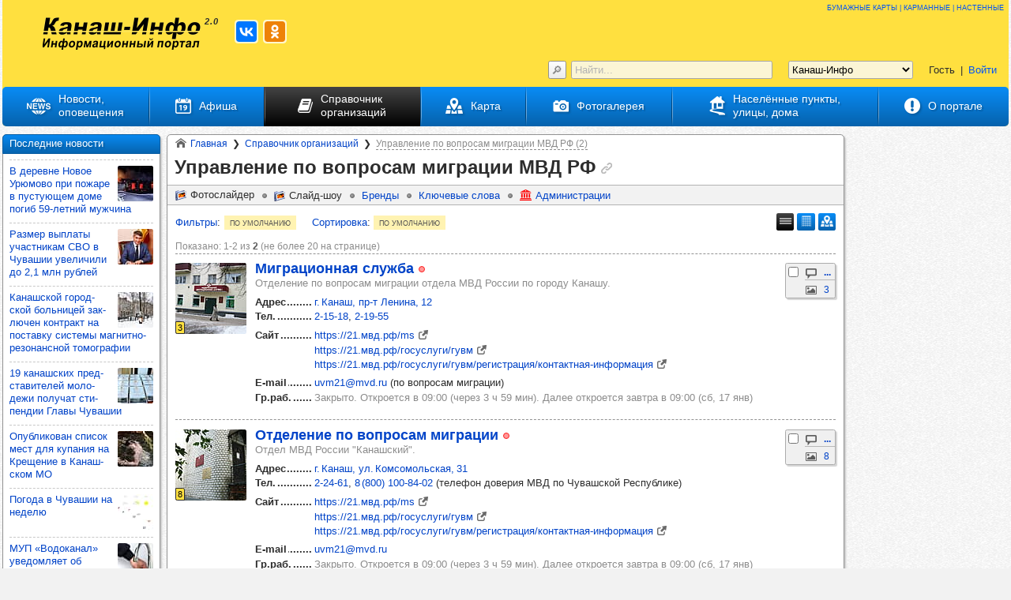

--- FILE ---
content_type: text/html; charset=UTF-8
request_url: https://kanash-info.ru/ud/upravlenie-federalnoj-migracionnoj-sluzhby-g2.html
body_size: 14682
content:
<!DOCTYPE html><html prefix="og: http://ogp.me/ns# fb: http://ogp.me/ns/fb# place: http://ogp.me/ns/place# business: http://ogp.me/ns/business#" lang="ru-RU" itemscope itemtype="https://schema.org/CollectionPage" itemref="crumbs" class="wp_kanash"><head><title itemprop="headline name">Управление по вопросам миграции МВД РФ - организации в Канаше, Канашском районе</title><link itemprop="url" href="https://kanash-info.ru/ud/upravlenie-federalnoj-migracionnoj-sluzhby-g2.html"/><link itemprop="primaryImageOfPage" href="/favicon.png"/><!-- Google tag (gtag.js) -->
<script async src="https://www.googletagmanager.com/gtag/js?id=G-1C65PXD1C8"></script>
<script>
  window.dataLayer = window.dataLayer || [];
  function gtag(){dataLayer.push(arguments);}
  gtag('js', new Date());

  gtag('config', 'G-1C65PXD1C8');
</script>
<!-- /Google tag (gtag.js) -->
<!--LiveInternet counter--><script>
new Image().src = "https://counter.yadro.ru/hit;chuvashia-info?r"+
escape(document.referrer)+((typeof(screen)=="undefined")?"":
";s"+screen.width+"*"+screen.height+"*"+(screen.colorDepth?
screen.colorDepth:screen.pixelDepth))+";u"+escape(document.URL)+
";h"+escape(document.title.substring(0,150))+
";"+Math.random();</script><!--/LiveInternet-->
<script>window.yaContextCb = window.yaContextCb || []</script>
<script src="https://yandex.ru/ads/system/context.js" async></script><meta http-equiv="x-dns-prefetch-control" content="on"/><link rel="dns-prefetch" href="//mc.yandex.ru" pr="1.0"/><link rel="dns-prefetch" href="//top-fwz1.mail.ru" pr="1.0"/><link rel="dns-prefetch" href="//vk.com" pr="0.7"/><link rel="up" href="/ud.html" /><link rel="home" href="https://kanash-info.ru/" /><meta name="referrer" content="origin-when-cross-origin"/><meta name="robots" content="index, follow, max-snippet:-1, max-image-preview:large, max-video-preview:-1, noodp, noydir"/><meta name="description" lang="ru-RU" content="Управление по вопросам миграции МВД РФ - справочник организаций в Канаше и Канашском районе"/><meta name="keywords" itemprop="keywords" lang="ru-RU" content="Управление по вопросам миграции МВД РФ, справочник организаций, организации, предприятия"/><meta name="abstract" lang="ru-RU" content="Управление по вопросам миграции МВД РФ - справочник организаций в Канаше и Канашском районе"/><meta property="og:url" content="https://kanash-info.ru/ud/upravlenie-federalnoj-migracionnoj-sluzhby-g2.html"/><meta property="og:locale" content="ru_RU"/><meta property="og:site_name" content="Информационный портал &quot;Канаш-Инфо&quot;"/><meta property="og:type" content="website"/><meta property="og:title" content="Управление по вопросам миграции МВД РФ - организации в Канаше, Канашском районе"/><meta property="og:description" content="Управление по вопросам миграции МВД РФ - справочник организаций в Канаше и Канашском районе"/><meta property="og:image" content="https://kanash-info.ru/favicon.png"/><meta name="twitter:card" content="summary"/><meta name="twitter:site" content="@kanash_info"/><meta name="twitter:title" content="Управление по вопросам миграции МВД РФ - организации в Канаше, Канашском районе"/><meta name="twitter:description" content="Управление по вопросам миграции МВД РФ - справочник организаций в Канаше и Канашском районе"/><meta name="twitter:image" content="https://kanash-info.ru/favicon.png"/><meta name="yandex-verification" content="e5828064aaf21972"/><meta name="sputnik-verification" content="jkU1s3dWyic3Wk4l"/><meta name="mailru-domain" content="RaKF1tWiK31K3gYx"/><meta name="google-site-verification" content="xIO9nfHDbxvAeupwoblWrLj5wgc6C0b090XhmbvdUmU"/><!--[if IE]><link rel="address bar icon" href="https://kanash-info.ru/favicon.ico"/><link rel="address bar icon" href="https://kanash-info.ru/favicon.ico" type="image/vnd.microsoft.icon"/><link rel="address bar icon" href="https://kanash-info.ru/favicon.ico" type="image/x-icon"/><link rel="shortcut icon" href="https://kanash-info.ru/favicon.ico"/><link rel="shortcut icon" href="https://kanash-info.ru/favicon.ico" type="image/vnd.microsoft.icon"/><link rel="shortcut icon" href="https://kanash-info.ru/favicon.ico" type="image/x-icon"/><![endif]--><link rel="icon" type="image/vnd.microsoft.icon" href="https://kanash-info.ru/favicon.ico" sizes="16x16 24x24 32x32 48x48"/><link rel="icon" type="image/png" href="/favicon.png" sizes="48x48"/><link rel="icon" type="image/png" href="/favicon-16x16.png" sizes="16x16"/><link rel="icon" type="image/png" href="/favicon-30x30.png" sizes="30x30"/><link rel="icon" type="image/png" href="/favicon-24x24.png" sizes="24x24"/><link rel="icon" type="image/png" href="/favicon-32x32.png" sizes="32x32"/><link rel="icon" type="image/png" href="/favicon-36x36.png" sizes="36x36"/><link rel="icon" type="image/png" href="/favicon-48x48.png" sizes="48x48"/><link rel="icon" type="image/png" href="/favicon-60x60.png" sizes="60x60"/><link rel="icon" type="image/png" href="/favicon-64x64.png" sizes="64x64"/><link rel="icon" type="image/png" href="/favicon-70x70.png" sizes="70x70"/><link rel="icon" type="image/png" href="/favicon-72x72.png" sizes="72x72"/><link rel="icon" type="image/png" href="/favicon-84x84.png" sizes="84x84"/><link rel="icon" type="image/png" href="/favicon-90x90.png" sizes="90x90"/><link rel="icon" type="image/png" href="/favicon-96x96.png" sizes="96x96"/><link rel="icon" type="image/png" href="/favicon-108x108.png" sizes="108x108"/><link rel="icon" type="image/png" href="/favicon-120x120.png" sizes="120x120"/><link rel="icon" type="image/png" href="/favicon-126x126.png" sizes="126x126"/><link rel="icon" type="image/png" href="/favicon-128x128.png" sizes="128x128"/><link rel="icon" type="image/png" href="/favicon-142x142.png" sizes="142x142"/><link rel="icon" type="image/png" href="/favicon-144x144.png" sizes="144x144"/><link rel="icon" type="image/png" href="/favicon-160x160.png" sizes="160x160"/><link rel="icon" type="image/png" href="/favicon-189x189.png" sizes="189x189"/><link rel="icon" type="image/png" href="/favicon-192x192.png" sizes="192x192"/><link rel="icon" type="image/png" href="/favicon-196x196.png" sizes="196x196"/><link rel="icon" type="image/png" href="/favicon-216x216.png" sizes="216x216"/><link rel="icon" type="image/png" href="/favicon-228x228.png" sizes="228x228"/><link rel="icon" type="image/png" href="/favicon-256x256.png" sizes="256x256"/><link rel="icon" type="image/png" href="/favicon-284x284.png" sizes="284x284"/><link rel="icon" type="image/png" href="/favicon-512x512.png" sizes="512x512"/><!--[if !IE]><!--><link rel="shortcut icon" href="/apple-touch-icon.png"/><link rel="shortcut icon" href="/apple-touch-icon-57x57.png" sizes="57x57"/><!--<![endif]--><link rel="apple-touch-icon" href="/apple-touch-icon.png" sizes="152x152"/><link rel="apple-touch-icon" href="/apple-touch-icon-40x40.png" sizes="40x40"/><link rel="apple-touch-icon" href="/apple-touch-icon-57x57.png" sizes="57x57"/><link rel="apple-touch-icon" href="/apple-touch-icon-58x58.png" sizes="58x58"/><link rel="apple-touch-icon" href="/apple-touch-icon-60x60.png" sizes="60x60"/><link rel="apple-touch-icon" href="/apple-touch-icon-72x72.png" sizes="72x72"/><link rel="apple-touch-icon" href="/apple-touch-icon-76x76.png" sizes="76x76"/><link rel="apple-touch-icon" href="/apple-touch-icon-80x80.png" sizes="80x80"/><link rel="apple-touch-icon" href="/apple-touch-icon-87x87.png" sizes="87x87"/><link rel="apple-touch-icon" href="/apple-touch-icon-114x114.png" sizes="114x114"/><link rel="apple-touch-icon" href="/apple-touch-icon-120x120.png" sizes="120x120"/><link rel="apple-touch-icon" href="/apple-touch-icon-128x128.png" sizes="128x128"/><link rel="apple-touch-icon" href="/apple-touch-icon-129x129.png" sizes="129x129"/><link rel="apple-touch-icon" href="/apple-touch-icon-144x144.png" sizes="144x144"/><link rel="apple-touch-icon" href="/apple-touch-icon-152x152.png" sizes="152x152"/><link rel="apple-touch-icon" href="/apple-touch-icon-167x167.png" sizes="167x167"/><link rel="apple-touch-icon" href="/apple-touch-icon-180x180.png" sizes="180x180"/><link rel="apple-touch-icon" href="/apple-touch-icon-1024x1024.png" sizes="1024x1024"/><link rel="manifest" href="/manifest.json"/><meta name="theme-color" content="#ffe03f"/><meta name="msapplication-config" content="/browserconfig.xml"/><meta name="msapplication-TileColor" content="#0773ca"><meta name="msapplication-TileImage" content="/mstile-144x144.png"><meta name="msapplication-square70x70logo" content="/mstile-128x128.png"><meta name="msapplication-square150x150logo" content="/mstile-270x270.png"><meta name="msapplication-square310x310logo" content="/mstile-558x558.png"><meta name="msapplication-wide310x150logo" content="/mstile-558x270.png"><meta name="viewport" content="width=device-width, height=device-height, initial-scale=1.0, user-scalable=yes, shrink-to-fit=no"/><meta name="HandheldFriendly" content="true"/><meta http-equiv="cleartype" content="on"/><script type="text/javascript">if(navigator.userAgent.match(/IEMobile\/10\.0/)){var msVPStyle=document.createElement("style");msVPStyle.appendChild(document.createTextNode("@-ms-viewport{width:auto!important}"));document.getElementsByTagName("head")[0].appendChild(msVPStyle);}</script><meta name="apple-mobile-web-app-title" content="Канаш-Инфо"/><meta name="application-name" content="Канаш-Инфо"/><meta name="msapplication-tooltip" content="Информационный портал города Канаша и Канашского района"/><meta name="msapplication-starturl" content="https://kanash-info.ru"/><meta name="SKYPE_TOOLBAR" content="SKYPE_TOOLBAR_PARSER_COMPATIBLE"/><meta http-equiv="content-type" content="text/html; charset=UTF-8"/><meta charset="UTF-8"><meta http-equiv="content-language" content="ru-RU"/><meta name="site-created" scheme="ISO8601" content="2014-03-15"/><meta name="date" scheme="ISO8601" content="2014-03-15"/><meta name="resource-type" content="Document"/><meta name="document-state" content="Dynamic"/><meta name="distribution" content="Global"/><meta name="Classification" content="04"/><meta name="copyright" lang="ru-RU" content="© Информационный портал &quot;Канаш-Инфо&quot;"/><meta name="doc-rights" lang="ru-RU" content="© Информационный портал &quot;Канаш-Инфо&quot;. Все права защищены"/><meta name="author" itemprop="author creator publisher" lang="ru-RU" content="Канаш-Инфо"/><meta name="owner" lang="ru-RU" content="Канаш-Инфо"/><meta name="owner-type" content="company/small"/><meta name="publisher-name" lang="ru-RU" content="Канаш-Инфо"/><meta name="publisher-type" content="company"/><meta name="publisher-location" content="ru"/><meta name="publisher-url" content="https://kanash-info.ru/about.html"/><meta name="home-url" content="https://kanash-info.ru/about.html"/><link rel="author" href="https://kanash-info.ru/humans.txt" type="text/plain"/><meta name="no-email-collection" content="http://www.unspam.com/noemailcollection/"/><meta http-equiv="imagetoolbar" content="yes"/><!--[if lte IE 8]><script type="text/javascript">var tags="abbr article aside audio bdi canvas data datalist details dialog figcaption figure footer header hgroup main mark meter nav output picture progress section summary template time video",tag0=tags.split(' ');for(var i=0;i<tag0.length;i++){document.createElement(tag0[i]);}</script><![endif]--><link rel="stylesheet" type="text/css" href="https://cheb-info.ru/out/common.min.css?v=1708609866" media="all"/><meta name="ResourceLoaderDynamicStyles" content=""/></head><!--[if IE 6]><body class="script_off ie6 ie6789 ie678 ie67 wm wm_ud pg pg_el pg_el_unit"><![endif]--><!--[if IE 7]><body class="script_off ie7 ie6789 ie678 ie67 wm wm_ud pg pg_el pg_el_unit"><![endif]--><!--[if IE 8]><body class="script_off ie8 ie6789 ie678 wm wm_ud pg pg_el pg_el_unit"><![endif]--><!--[if IE 9]><body class="script_off ie9 ie6789 wm wm_ud pg pg_el pg_el_unit"><![endif]--><!--[if gt IE 9]><!--><body class="script_off wm wm_ud pg pg_el pg_el_unit"><!--<![endif]--><!-- Yandex.Metrika counter -->
<script type="text/javascript" >
   (function(m,e,t,r,i,k,a){m[i]=m[i]||function(){(m[i].a=m[i].a||[]).push(arguments)};
   m[i].l=1*new Date();
   for (var j = 0; j < document.scripts.length; j++) {if (document.scripts[j].src === r) { return; }}
   k=e.createElement(t),a=e.getElementsByTagName(t)[0],k.async=1,k.src=r,a.parentNode.insertBefore(k,a)})
   (window, document, "script", "https://mc.yandex.ru/metrika/tag.js", "ym");

   ym(92057307, "init", {
        clickmap:true,
        trackLinks:true,
        accurateTrackBounce:true
   });
</script>
<noscript><div><img src="https://mc.yandex.ru/watch/92057307" style="position:absolute; left:-9999px;" alt="" /></div></noscript>
<!-- /Yandex.Metrika counter -->
<!-- Top.Mail.Ru counter -->
<script type="text/javascript">
var _tmr = window._tmr || (window._tmr = []);
_tmr.push({id: "3383207", type: "pageView", start: (new Date()).getTime()});
(function (d, w, id) {
  if (d.getElementById(id)) return;
  var ts = d.createElement("script"); ts.type = "text/javascript"; ts.async = true; ts.id = id;
  ts.src = "https://top-fwz1.mail.ru/js/code.js";
  var f = function () {var s = d.getElementsByTagName("script")[0]; s.parentNode.insertBefore(ts, s);};
  if (w.opera == "[object Opera]") { d.addEventListener("DOMContentLoaded", f, false); } else { f(); }
})(document, window, "tmr-code");
</script>
<noscript><div><img src="https://top-fwz1.mail.ru/counter?id=3383207;js=na" style="position:absolute;left:-9999px;" alt="Top.Mail.Ru" /></div></noscript>
<!-- /Top.Mail.Ru counter --><script type="text/javascript">document.body.className=document.body.className.replace(/\bscript_off\b/,'script_on')</script><div hidden aria-hidden="true" role="presentation" itemscope itemtype="https://schema.org/WebSite"><meta itemprop="copyrightYear" content="2014"/><meta itemprop="name" content="Информационный портал &quot;Канаш-Инфо&quot;"/><meta itemprop="description" content="Информационный портал города Канаша и Канашского района"/><link itemprop="url" href="https://kanash-info.ru"/></div><div id="ww"><div id="w"><div id="m"><aside id="cr" class="cl_cr" role="complementary" aria-label="Правая (контекстно-зависимая) информационная панель" itemscope itemtype="https://schema.org/WPSideBar"><meta itemprop="name" content="Правая (контекстно-зависимая) информационная панель"><!--noindex--><div class="as as--r1 as--yandex_adfox"><div class="as__ab as__ab--yandex_adfox"><!--AdFox START-->
<!--Площадка: Канаш-Инфо-->
<!--Тип баннера: right-N-->
<!--Расположение: right-01-->
<div id="adfox_170498493409812283" class="as__ab_inner"><div class="as__aps adfox_placeholder"></div></div>
<script>
    window.yaContextCb.push(()=>{
        Ya.adfoxCode.create({
lazyLoad: { fetchMargin: 200, mobileScaling: 2.5 },
onError:function(type,message){var w=window;if(w.$ && w.$.ab_onError){w.$.ab_onError('adfox_170498493409812283',type,message);}else{if(w.ab_onError){w.ab_onError.push(['adfox_170498493409812283',type,message]);}else{w.ab_onError=[['adfox_170498493409812283',type,message]];}}},
onRender:function(){var w=window;if(w.$ && w.$.ab_onRender){w.$.ab_onRender('adfox_170498493409812283');}else{if(w.ab_onRender){w.ab_onRender.push(['adfox_170498493409812283']);}else{w.ab_onRender=[['adfox_170498493409812283']];}}},
            ownerId: 340905,
            containerId: 'adfox_170498493409812283',
            params: {
                pp: 'dqkv',
                ps: 'grvy',
                p2: 'imuk'
            }
        })
    })
</script></div></div><!--/noindex--><!--noindex--><div class="as as--r2 as--yandex_adfox"><div class="as__ab as__ab--yandex_adfox"><!--AdFox START-->
<!--Площадка: Канаш-Инфо-->
<!--Тип баннера: right-N-->
<!--Расположение: right-02-->
<div id="adfox_17049995675559616" class="as__ab_inner"><div class="as__aps adfox_placeholder"></div></div>
<script>
    window.yaContextCb.push(()=>{
        Ya.adfoxCode.create({
lazyLoad: { fetchMargin: 200, mobileScaling: 2.5 },
onError:function(type,message){var w=window;if(w.$ && w.$.ab_onError){w.$.ab_onError('adfox_17049995675559616',type,message);}else{if(w.ab_onError){w.ab_onError.push(['adfox_17049995675559616',type,message]);}else{w.ab_onError=[['adfox_17049995675559616',type,message]];}}},
onRender:function(){var w=window;if(w.$ && w.$.ab_onRender){w.$.ab_onRender('adfox_17049995675559616');}else{if(w.ab_onRender){w.ab_onRender.push(['adfox_17049995675559616']);}else{w.ab_onRender=[['adfox_17049995675559616']];}}},
            ownerId: 340905,
            containerId: 'adfox_17049995675559616',
            params: {
                pp: 'dqlv',
                ps: 'grvy',
                p2: 'imuk'
            }
        })
    })
</script></div></div><!--/noindex--></aside><div id="ccw"><main id="cc" role="main" itemprop="mainContentOfPage" itemscope itemtype="https://schema.org/WebPageElement"><div class="ib ib--main"><nav class="breadcrumbs crumbs" role="navigation" aria-label="&quot;Хлебные крошки&quot;" itemscope itemtype="https://schema.org/WebPage"><ul itemprop="breadcrumb" id="crumbs" class="ul0" itemscope itemtype="https://schema.org/BreadcrumbList"><li class="crumbs__item" itemprop="itemListElement" itemscope itemtype="https://schema.org/ListItem"><a class="crumbs__item_v" href="/" title="Главная страница портала" rel="up home" itemprop="item" itemid="https://kanash-info.ru/" itemscope itemtype="https://schema.org/Thing"><span itemprop="name">Главная</span><meta itemprop="description" content="Главная страница портала" /></a><meta itemprop="position" content="1" /></li><li class="crumbs__item" itemprop="itemListElement" itemscope itemtype="https://schema.org/ListItem"><a class="crumbs__item_v" href="/ud.html" title="Справочник организаций и объектов" rel="up contents" itemprop="item" itemid="https://kanash-info.ru/ud.html" itemscope itemtype="https://schema.org/Thing"><span itemprop="name">Справочник организаций</span><meta itemprop="description" content="Справочник организаций и объектов" /></a><meta itemprop="position" content="2" /></li><li class="crumbs__item current" itemprop="itemListElement" itemscope itemtype="https://schema.org/ListItem"><span class="crumbs__item_v" title="Текущая страница" itemprop="item" itemid="https://kanash-info.ru/ud/upravlenie-federalnoj-migracionnoj-sluzhby-g2.html" itemscope itemtype="https://schema.org/Thing"><span class="clink" itemprop="name">Управление по вопросам миграции МВД РФ (2)</span><meta itemprop="description" content="Текущая страница" /></span><meta itemprop="position" content="3" /></li></ul></nav><section role="region"><header class="el_header el_header--has_ctrls" role="group" itemprop="about" itemscope itemtype="https://schema.org/Thing"><h1 id="h1" itemprop="name" content="Управление по вопросам миграции МВД РФ">Управление по вопросам миграции МВД РФ<a class="anchor" href="#h1" rel="bookmark" title="Ссылка на текущую секцию страницы"></a></h1><nav class="ib__ctrls" role="navigation"><div class="ib__ctrls_cut"><ul class="ib__ctrls_v"><li class="ib__ctrl ib__ctrl--s"><!--noindex--><span class="ib__ctrl_v clink" role="button" title="Просмотр фотографий организаций (объектов) в режиме слайдера">Фотослайдер</span><!--/noindex--></li><li class="ib__ctrl ib__ctrl--ss"><!--noindex--><span class="ib__ctrl_v clink" role="button" title="Просмотр фотографий организаций (объектов) в режиме &quot;слайд-шоу&quot;">Слайд-шоу</span><!--/noindex--></li><li class="ib__ctrl"><a class="ib__ctrl_v" href="/ud/brands.html" title="Все бренды">Бренды</a></li><li class="ib__ctrl"><a class="ib__ctrl_v" href="/ud/keywords.html" title="Все ключевые слова">Ключевые слова</a></li><li class="ib__ctrl ib__ctrl--adm"><a class="ib__ctrl_v" href="/ud/administracii-municipalnyh-obrazovanij-g2.html" title="Все администрации города Канаша и Канашского района">Администрации</a></li></ul></div></nav></header><!--noindex--><div class="fsv" data-type="2"><div class="fsv__view"><span class="fsv__view_item fsv__view_item--enhanced fsv__view_item--current" title="Расширенное представление (показано сейчас)"></span><span class="fsv__view_item fsv__view_item--table" title="В виде таблицы" data-click-qs="view=table"></span><span class="fsv__view_item fsv__view_item--map" title="Показать на карте"></span></div><div class="fsv__filter_and_sort"><span class="fsv__filter"><span class="fsv__filter_caption" title="Показать все фильтры">Фильтры</span><span class="fsv__filter_delim">:</span><span class="fsv__filter_view"><span class="fsv__filter_view_item fsv__filter_view_item--default" title="Набор фильтров по умолчанию">по умолчанию</span></span></span><span class="fsv__sort"><span class="fsv__sort_caption" title="Показать варианты сортировки">Сортировка</span><span class="fsv__sort_delim">:</span><span class="fsv__sort_view"><span class="fsv__sort_view_item fsv__sort_view_item--default" title="Сортировка по умолчанию">по умолчанию</span></span></span></div></div><!--/noindex--><div class="pagination pgn pgn--no-pages"><p class="pgn__info">Показано: 1‑2 из <span class="pgn__info_from">2</span> (не более 20 на странице)</p></div><div class="el el--e el--fae el--e_fae el--unit el--e_unit" itemprop="mainEntity" itemscope itemtype="https://schema.org/ItemList"><article role="article" class="e e--nc" data-entity-id="2445" itemprop="itemListElement" itemscope itemtype="https://schema.org/ListItem"><meta itemprop="position" content="1" /><a class="ed--pv" href="/photo/migracionnaya-sluzhba-4.html" title="Миграционная служба&#013;(кликните для увеличения)" rel="details"><img class="ed--pv__img ed--fullview__img--less_fv1" src="/photo/migracionnaya-sluzhba-4-fi29156s90x90c.jpg?v=1644973248" srcset="/photo/migracionnaya-sluzhba-4-fi29156s90x90c.jpg?v=1644973248 90w,/photo/migracionnaya-sluzhba-4-fi29156s180x180c.jpg?v=1644973248 180w" sizes="90px" alt="Миграционная служба." loading="lazy" decoding="async" data-id="29156" /><div class="ed--wm_count">3</div></a><div class="e__c"><ul class="e__a--stat e__a--stat_right ul0"><li class="ed--stat ed--stat_mark"><!--noindex--><input class="ed--stat_v ed--stat_mark_v" type="checkbox" autocomplete="off" name="form___mark" value="2_2445" title="Отметить организацию (объект)"><!--/noindex--></li><li class="ed--stat ed--stat_comm"><a class="ed--stat_v" href="/ud/migracionnaya-sluzhba.html#comments" rel="details bookmark" title="Число комментариев"><b>...</b></a></li><li class="ed--stat ed--stat_image"><a class="ed--stat_v" href="/ud/migracionnaya-sluzhba.html#images" rel="details bookmark" title="Число фотографий">3</a></li></ul><header class="e__a--header h2 e__a--header_has_st" role="group"><h2 class="ed--t"><a class="ed--t_v" href="/ud/migracionnaya-sluzhba.html" rel="details bookmark" rev="directory" itemprop="url">Миг­ра­ци­он­ная служба</a><span class="ed--status" data-status="workStatusViewFull/2445//"><span class="ed--status_v" title="Закрыто. Откроется в 09:00 (через 4 часа)
Далее откроется завтра в 09:00 (сб, 17 янв)"><span class="ed--status__st ed--status__st--timeout"></span></span></span></h2><p class="ed--st">Отделение по вопросам миграции отдела МВД России по городу Канашу.</p></header><ul class="e__a--stat e__a--stat_bottom ul0"><li class="ed--stat ed--stat_mark"><!--noindex--><input class="ed--stat_v ed--stat_mark_v" type="checkbox" autocomplete="off" name="form___mark" value="2_2445" title="Отметить организацию (объект)"><!--/noindex--></li><li class="ed--stat ed--stat_comm"><a class="ed--stat_v" href="/ud/migracionnaya-sluzhba.html#comments" rel="details bookmark" title="Число комментариев"><b>...</b></a></li><li class="ed--stat ed--stat_image"><a class="ed--stat_v" href="/ud/migracionnaya-sluzhba.html#images" rel="details bookmark" title="Число фотографий">3</a></li></ul><dl class="e__a e__a--main e__a--dotted_view"><div class="ed ed--addr"><dt class="edt">Адрес</dt> <dd class="edv"><a href="/ssh/lenina-12-kanash.html" title="Многоквартирный жилой дом">г. Канаш, пр‑т Ленина, 12</a></dd></div><div class="ed ed--struct_off ed--phone"><dt class="edt" title="Телефоны">Тел.</dt> <dd class="edv"><ul class="edv__items csl"><li class="edv__item"><a href="tel:+78353321518" target="_blank" title="+7 (83533) 2‑15‑18">2‑15‑18</a></li><li class="edv__item"><a href="tel:+78353321955" target="_blank" title="+7 (83533) 2‑19‑55">2‑19‑55</a></li></ul></dd></div><div class="ed ed--site ed--struct_off ed--set ed--ml"><dt class="edt" title="Адрес веб-сайта или веб-страницы">Сайт</dt> <dd class="edv"><ul class="edv__items ul0"><li class="edv__item"><a href="https://21.мвд.рф/ms" target="_blank" rel="nofollow external noopener">https://21.мвд.рф/ms</a></li><li class="edv__item"><a href="https://21.мвд.рф/госуслуги/гувм" target="_blank" rel="nofollow external noopener">https://21.мвд.рф/госуслуги/гувм</a></li><li class="edv__item"><a href="https://21.мвд.рф/госуслуги/гувм/регистрация/контактная-информация" target="_blank" rel="nofollow external noopener">https://21.мвд.рф/госуслуги/гувм/регистрация/контактная-информация</a></li></ul></dd></div><div class="ed ed--email ed--struct_off"><dt class="edt" title="Адрес электронной почты">E-mail</dt> <dd class="edv"><a href="mailto:uvm21@mvd.ru" target="_blank">uvm21@mvd.ru</a> (по вопросам миграции)</dd></div><div class="ed ed--struct_off ed--work"><dt class="edt" title="График работы">Гр.раб.</dt> <dd class="edv"><span class="ed--status_text" data-status="workStatusTextFull/2445/">Закрыто. Откроется в 09:00 (через 4 часа). Далее откроется завтра в 09:00 (сб, 17 янв)</span></dd></div></dl></div></article><article role="article" class="e e--nc" data-entity-id="3244" itemprop="itemListElement" itemscope itemtype="https://schema.org/ListItem"><meta itemprop="position" content="2" /><a class="ed--pv" href="/photo/rosreestr-5.html" title="Отделение по вопросам миграции&#013;(кликните для увеличения)" rel="details"><img class="ed--pv__img ed--fullview__img--less_fv1" src="/photo/rosreestr-5-fi28710s90x90c.jpg?v=1644964316" srcset="/photo/rosreestr-5-fi28710s90x90c.jpg?v=1644964316 90w,/photo/rosreestr-5-fi28710s180x180c.jpg?v=1644964316 180w" sizes="90px" alt="Отделение по вопросам миграции." loading="lazy" decoding="async" data-id="28710" /><div class="ed--wm_count">8</div></a><div class="e__c"><ul class="e__a--stat e__a--stat_right ul0"><li class="ed--stat ed--stat_mark"><!--noindex--><input class="ed--stat_v ed--stat_mark_v" type="checkbox" autocomplete="off" name="form___mark" value="2_3244" title="Отметить организацию (объект)"><!--/noindex--></li><li class="ed--stat ed--stat_comm"><a class="ed--stat_v" href="/ud/otdelenie-voprosam-migracii.html#comments" rel="details bookmark" title="Число комментариев"><b>...</b></a></li><li class="ed--stat ed--stat_image"><a class="ed--stat_v" href="/ud/otdelenie-voprosam-migracii.html#images" rel="details bookmark" title="Число фотографий">8</a></li></ul><header class="e__a--header h2 e__a--header_has_st" role="group"><h2 class="ed--t"><a class="ed--t_v" href="/ud/otdelenie-voprosam-migracii.html" rel="details bookmark" rev="directory" itemprop="url">Отде­ле­ние по воп­ро­сам миг­ра­ции</a><span class="ed--status" data-status="workStatusViewFull/3244//"><span class="ed--status_v" title="Закрыто. Откроется в 09:00 (через 4 часа)
Далее откроется завтра в 09:00 (сб, 17 янв)"><span class="ed--status__st ed--status__st--timeout"></span></span></span></h2><p class="ed--st">Отдел МВД России "Канашский".</p></header><ul class="e__a--stat e__a--stat_bottom ul0"><li class="ed--stat ed--stat_mark"><!--noindex--><input class="ed--stat_v ed--stat_mark_v" type="checkbox" autocomplete="off" name="form___mark" value="2_3244" title="Отметить организацию (объект)"><!--/noindex--></li><li class="ed--stat ed--stat_comm"><a class="ed--stat_v" href="/ud/otdelenie-voprosam-migracii.html#comments" rel="details bookmark" title="Число комментариев"><b>...</b></a></li><li class="ed--stat ed--stat_image"><a class="ed--stat_v" href="/ud/otdelenie-voprosam-migracii.html#images" rel="details bookmark" title="Число фотографий">8</a></li></ul><dl class="e__a e__a--main e__a--dotted_view"><div class="ed ed--addr"><dt class="edt">Адрес</dt> <dd class="edv"><a href="/ssh/komsomolskaya-31-kanash.html" title="Административно-бытовое здание">г. Канаш, ул. Комсомольская, 31</a></dd></div><div class="ed ed--struct_off ed--phone"><dt class="edt" title="Телефоны">Тел.</dt> <dd class="edv"><ul class="edv__items csl"><li class="edv__item"><a href="tel:+78353322461" target="_blank" title="+7 (83533) 2‑24‑61">2‑24‑61</a></li><li class="edv__item"><a href="tel:+78001008402" target="_blank">8 (800) 100‑84‑02</a> (телефон доверия МВД по Чувашской Республике)</li></ul></dd></div><div class="ed ed--site ed--struct_off ed--set ed--ml"><dt class="edt" title="Адрес веб-сайта или веб-страницы">Сайт</dt> <dd class="edv"><ul class="edv__items ul0"><li class="edv__item"><a href="https://21.мвд.рф/ms" target="_blank" rel="nofollow external noopener">https://21.мвд.рф/ms</a></li><li class="edv__item"><a href="https://21.мвд.рф/госуслуги/гувм" target="_blank" rel="nofollow external noopener">https://21.мвд.рф/госуслуги/гувм</a></li><li class="edv__item"><a href="https://21.мвд.рф/госуслуги/гувм/регистрация/контактная-информация" target="_blank" rel="nofollow external noopener">https://21.мвд.рф/госуслуги/гувм/регистрация/контактная-информация</a></li></ul></dd></div><div class="ed ed--email ed--struct_off"><dt class="edt" title="Адрес электронной почты">E-mail</dt> <dd class="edv"><a href="mailto:uvm21@mvd.ru" target="_blank">uvm21@mvd.ru</a></dd></div><div class="ed ed--struct_off ed--work"><dt class="edt" title="График работы">Гр.раб.</dt> <dd class="edv"><span class="ed--status_text" data-status="workStatusTextFull/3244/">Закрыто. Откроется в 09:00 (через 4 часа). Далее откроется завтра в 09:00 (сб, 17 янв)</span></dd></div></dl></div></article></div><div class="pagination pgn pgn--no-pages"><p class="pgn__info">Показано: 1‑2 из <span class="pgn__info_from">2</span> (не более 20 на странице)</p></div><section role="region" class="area area--other_web_portal"><header class="area__header" role="group"><h2 id="other-web-portal">Управление по вопросам миграции МВД РФ на других порталах<a class="anchor" href="#other-web-portal" rel="bookmark" title="Ссылка на текущую секцию страницы"></a></h2></header><ul><li><span class="wp_cross_links__ref" title="Новочебоксарск-Инфо - Управление по вопросам миграции МВД РФ" data-href="https://ncheb-info.ru/ud/upravlenie-federalnoj-migracionnoj-sluzhby-g2.html">Новочебоксарск-Инфо<span class="spinner"></span></span></li><li><span class="wp_cross_links__ref" title="Алатырь-Инфо - Управление по вопросам миграции МВД РФ" data-href="https://alatyr-info.ru/ud/upravlenie-federalnoj-migracionnoj-sluzhby-g2.html">Алатырь-Инфо<span class="spinner"></span></span></li></ul></section></section><!--noindex--><div class="as as--me as--yandex_adfox"><div class="as__ab as__ab--yandex_adfox"><!--AdFox START-->
<!--Площадка: Канаш-Инфо-->
<!--Тип баннера: middle-end-->
<!--Расположение: middle-end-->
<div id="adfox_170665199456149861" class="as__ab_inner"><div class="as__aps adfox_placeholder"></div></div>
<script>
    window.yaContextCb.push(()=>{
        Ya.adfoxCode.create({
lazyLoad: { fetchMargin: 200, mobileScaling: 2.5 },
onError:function(type,message){var w=window;if(w.$ && w.$.ab_onError){w.$.ab_onError('adfox_170665199456149861',type,message);}else{if(w.ab_onError){w.ab_onError.push(['adfox_170665199456149861',type,message]);}else{w.ab_onError=[['adfox_170665199456149861',type,message]];}}},
onRender:function(){var w=window;if(w.$ && w.$.ab_onRender){w.$.ab_onRender('adfox_170665199456149861');}else{if(w.ab_onRender){w.ab_onRender.push(['adfox_170665199456149861']);}else{w.ab_onRender=[['adfox_170665199456149861']];}}},
            ownerId: 340905,
            containerId: 'adfox_170665199456149861',
            params: {
                pp: 'dqls',
                ps: 'grvy',
                p2: 'imue'
            }
        })
    })
</script></div></div><!--/noindex--></div></main></div><aside id="cl" class="cl_cr" role="complementary" aria-label="Левая (общая) информационная панель" itemscope itemtype="https://schema.org/WPSideBar"><meta itemprop="name" content="Левая (общая) информационная панель"><!--noindex--><div class="ib ib_news"><div class="ib__t">Последние новости</div><ul class="el el--content_as_descr el--l el--avif el--l_avif el--news el--l_news columns_css3 ul0"><li class="e"><a class="ed--pv" href="/news/kanashskij-okrug-pogib-muzhchina-fr1401263s820x820.jpg?v=1768401134" target="blank" title="В деревне Новое Урюмово при пожаре в пустующем доме погиб 59-летний мужчина&#013;(кликните для увеличения)" rel="details"><img class="ed--pv__img ed--pv__img--raw ed--fullview__img--less_fv1" src="/news/kanashskij-okrug-pogib-muzhchina-fr1401263s45x45c.jpg?v=1768401134" srcset="/news/kanashskij-okrug-pogib-muzhchina-fr1401263s45x45c.jpg?v=1768401134 45w,/news/kanashskij-okrug-pogib-muzhchina-fr1401263s78x78c.jpg?v=1768401134 78w,/news/kanashskij-okrug-pogib-muzhchina-fr1401263s90x90c.jpg?v=1768401134 90w,/news/kanashskij-okrug-pogib-muzhchina-fr1401263s156x156c.jpg?v=1768401134 156w" sizes="45px" alt="В деревне Новое Урюмово при пожаре в пустующем доме погиб 59-летний мужчина." loading="lazy" decoding="async" data-oar="16/9" data-id="17194" /></a><div class="e__c"><header class="e__a--header"><span class="ed--t"><a class="ed--t_v" href="/news/kanashskij-okrug-pogib-muzhchina.html" rel="bookmark">В деревне Новое Урю­мово при пожаре в пус­ту­ющем доме погиб 59-лет­ний муж­чина</a></span></header></div></li><li class="e"><a class="ed--pv" href="/news/razmer-vyplaty-uchastnikam-svo-chuvashiya-fr1401262s820x820.jpg?v=1768400671" target="blank" title="Размер выплаты участникам СВО в Чувашии увеличили до 2,1 млн рублей&#013;(кликните для увеличения)" rel="details"><img class="ed--pv__img ed--pv__img--raw ed--fullview__img--less_fv1" src="/news/razmer-vyplaty-uchastnikam-svo-chuvashiya-fr1401262s45x45c.jpg?v=1768400671" srcset="/news/razmer-vyplaty-uchastnikam-svo-chuvashiya-fr1401262s45x45c.jpg?v=1768400671 45w,/news/razmer-vyplaty-uchastnikam-svo-chuvashiya-fr1401262s78x78c.jpg?v=1768400671 78w,/news/razmer-vyplaty-uchastnikam-svo-chuvashiya-fr1401262s90x90c.jpg?v=1768400671 90w,/news/razmer-vyplaty-uchastnikam-svo-chuvashiya-fr1401262s156x156c.jpg?v=1768400671 156w" sizes="45px" alt="Размер выплаты участникам СВО в Чувашии увеличили до 2,1 млн рублей." loading="lazy" decoding="async" data-oar="198/227" data-id="17193" /></a><div class="e__c"><header class="e__a--header"><span class="ed--t"><a class="ed--t_v" href="/news/razmer-vyplaty-uchastnikam-svo-chuvashiya.html" rel="bookmark">Раз­мер вып­латы учас­тни­кам СВО в Чува­шии уве­ли­чили до 2,1 млн руб­лей</a></span></header></div></li><li class="e"><a class="ed--pv" href="/news/mrt-kanashskaya-gorbolnica-kontrakt-fr1401261s820x820.jpg?v=1768399187" target="blank" title="Канашской городской больницей заключен контракт на поставку системы магнитно-резонансной томографии&#013;(кликните для увеличения)" rel="details"><img class="ed--pv__img ed--pv__img--raw ed--fullview__img--less_fv1" src="/news/mrt-kanashskaya-gorbolnica-kontrakt-fr1401261s45x45c.jpg?v=1768399187" srcset="/news/mrt-kanashskaya-gorbolnica-kontrakt-fr1401261s45x45c.jpg?v=1768399187 45w,/news/mrt-kanashskaya-gorbolnica-kontrakt-fr1401261s78x78c.jpg?v=1768399187 78w,/news/mrt-kanashskaya-gorbolnica-kontrakt-fr1401261s90x90c.jpg?v=1768399187 90w,/news/mrt-kanashskaya-gorbolnica-kontrakt-fr1401261s156x156c.jpg?v=1768399187 156w" sizes="45px" alt="Канашской городской больницей заключен контракт на поставку системы магнитно-резонансной томографии." loading="lazy" decoding="async" data-id="17192" /></a><div class="e__c"><header class="e__a--header"><span class="ed--t"><a class="ed--t_v" href="/news/mrt-kanashskaya-gorbolnica-kontrakt.html" rel="bookmark">Канаш­ской город­ской боль­ни­цей зак­лю­чен кон­тракт на пос­тавку сис­темы маг­нитно-резо­нан­сной томог­ра­фии</a></span></header></div></li><li class="e"><a class="ed--pv" href="/news/kanash-molodyozh-stipendii-glavy-fr1301261s820x820.jpg?v=1768304154" target="blank" title="19 канашских представителей молодежи получат стипендии Главы Чувашии&#013;(кликните для увеличения)" rel="details"><img class="ed--pv__img ed--pv__img--raw ed--fullview__img--less_fv1" src="/news/kanash-molodyozh-stipendii-glavy-fr1301261s45x45c.jpg?v=1768304154" srcset="/news/kanash-molodyozh-stipendii-glavy-fr1301261s45x45c.jpg?v=1768304154 45w,/news/kanash-molodyozh-stipendii-glavy-fr1301261s78x78c.jpg?v=1768304154 78w,/news/kanash-molodyozh-stipendii-glavy-fr1301261s90x90c.jpg?v=1768304154 90w,/news/kanash-molodyozh-stipendii-glavy-fr1301261s156x156c.jpg?v=1768304154 156w" sizes="45px" alt="19 канашских представителей молодежи получат стипендии Главы Чувашии." loading="lazy" decoding="async" data-oar="3/2" data-id="17187" /></a><div class="e__c"><header class="e__a--header"><span class="ed--t"><a class="ed--t_v" href="/news/kanash-molodyozh-stipendii-glavy.html" rel="bookmark">19 канаш­ских пред­ста­ви­те­лей моло­дежи полу­чат сти­пен­дии Главы Чува­шии</a></span></header></div></li><li class="e"><a class="ed--pv" href="/news/spisok-mest-kupaniya-kreshhenie-fr12012615s820x820.jpg?v=1768231971" target="blank" title="Опубликован список мест для купания на Крещение в Канашском МО&#013;(кликните для увеличения)" rel="details"><img class="ed--pv__img ed--pv__img--raw ed--fullview__img--less_fv1" src="/news/spisok-mest-kupaniya-kreshhenie-fr12012615s45x45c.jpg?v=1768231971" srcset="/news/spisok-mest-kupaniya-kreshhenie-fr12012615s45x45c.jpg?v=1768231971 45w,/news/spisok-mest-kupaniya-kreshhenie-fr12012615s78x78c.jpg?v=1768231971 78w,/news/spisok-mest-kupaniya-kreshhenie-fr12012615s90x90c.jpg?v=1768231971 90w,/news/spisok-mest-kupaniya-kreshhenie-fr12012615s156x156c.jpg?v=1768231971 156w" sizes="45px" alt="Опубликован список мест для купания на Крещение в Канашском МО." loading="lazy" decoding="async" data-oar="131/87" data-id="17186" /></a><div class="e__c"><header class="e__a--header"><span class="ed--t"><a class="ed--t_v" href="/news/spisok-mest-kupaniya-kreshhenie.html" rel="bookmark">Опуб­ли­ко­ван спи­сок мест для купа­ния на Кре­ще­ние в Канаш­ском МО</a></span></header></div></li><li class="e"><a class="ed--pv" href="/news/pogoda-chuvashiya-fr12012613s820x820.jpg?v=1768229523" target="blank" title="Погода в Чувашии на неделю&#013;(кликните для увеличения)" rel="details"><img class="ed--pv__img ed--pv__img--raw ed--fullview__img--less_fv1" src="/news/pogoda-chuvashiya-fr12012613s45x45c.jpg?v=1768229523" srcset="/news/pogoda-chuvashiya-fr12012613s45x45c.jpg?v=1768229523 45w,/news/pogoda-chuvashiya-fr12012613s78x78c.jpg?v=1768229523 78w,/news/pogoda-chuvashiya-fr12012613s90x90c.jpg?v=1768229523 90w,/news/pogoda-chuvashiya-fr12012613s156x156c.jpg?v=1768229523 156w" sizes="45px" alt="Погода в Чувашии на неделю." loading="lazy" decoding="async" data-oar="515/257" data-id="17184" /></a><div class="e__c"><header class="e__a--header"><span class="ed--t"><a class="ed--t_v" href="/news/pogoda-chuvashiya-1.html" rel="bookmark">Погода в Чува­шии на неделю</a></span></header></div></li><li class="e"><a class="ed--pv" href="/news/kanash-otklyuchenie-vody-fr12012612s820x820.jpg?v=1768228427" target="blank" title="️МУП «Водоканал» уведомляет об отключении воды&#013;(кликните для увеличения)" rel="details"><img class="ed--pv__img ed--pv__img--raw ed--fullview__img--less_fv1" src="/news/kanash-otklyuchenie-vody-fr12012612s45x45c.jpg?v=1768228427" srcset="/news/kanash-otklyuchenie-vody-fr12012612s45x45c.jpg?v=1768228427 45w,/news/kanash-otklyuchenie-vody-fr12012612s78x78c.jpg?v=1768228427 78w,/news/kanash-otklyuchenie-vody-fr12012612s90x90c.jpg?v=1768228427 90w,/news/kanash-otklyuchenie-vody-fr12012612s156x156c.jpg?v=1768228427 156w" sizes="45px" alt="️МУП «Водоканал» уведомляет об отключении воды." loading="lazy" decoding="async" data-oar="800/533" data-id="17183" /></a><div class="e__c"><header class="e__a--header"><span class="ed--t"><a class="ed--t_v" href="/news/kanash-otklyuchenie-vody-1.html" rel="bookmark">️МУП «Водо­ка­нал» уве­дом­ляет об отклю­че­нии воды</a></span></header></div></li><li class="e"><a class="ed--pv" href="/news/pozhar-pogibli-pozhilye-suprugi-fr12012610s820x820.jpg?v=1768227299" target="blank" title="Погибли пожилые супруги при пожаре в Канаше&#013;(кликните для увеличения)" rel="details"><img class="ed--pv__img ed--pv__img--raw ed--fullview__img--less_fv1" src="/news/pozhar-pogibli-pozhilye-suprugi-fr12012610s45x45c.jpg?v=1768227299" srcset="/news/pozhar-pogibli-pozhilye-suprugi-fr12012610s45x45c.jpg?v=1768227299 45w,/news/pozhar-pogibli-pozhilye-suprugi-fr12012610s78x78c.jpg?v=1768227299 78w,/news/pozhar-pogibli-pozhilye-suprugi-fr12012610s90x90c.jpg?v=1768227299 90w,/news/pozhar-pogibli-pozhilye-suprugi-fr12012610s156x156c.jpg?v=1768227299 156w" sizes="45px" alt="Погибли пожилые супруги при пожаре в Канаше." loading="lazy" decoding="async" data-oar="16/9" data-id="17181" /></a><div class="e__c"><header class="e__a--header"><span class="ed--t"><a class="ed--t_v" href="/news/pozhar-pogibli-pozhilye-suprugi.html" rel="bookmark">Погибли пожи­лые суп­руги при пожаре в Канаше</a></span></header></div></li><li class="e"><a class="ed--pv" href="/news/retro-poezd-cheboksary-kanash-fr0901261s820x820.jpg?v=1767946607" target="blank" title="Ретро-поезд «Чебоксары - Канаш» станет новым форматом путешествий по Чувашии&#013;(кликните для увеличения)" rel="details"><img class="ed--pv__img ed--pv__img--raw ed--fullview__img--less_fv1" src="/news/retro-poezd-cheboksary-kanash-fr0901261s45x45c.jpg?v=1767946607" srcset="/news/retro-poezd-cheboksary-kanash-fr0901261s45x45c.jpg?v=1767946607 45w,/news/retro-poezd-cheboksary-kanash-fr0901261s78x78c.jpg?v=1767946607 78w,/news/retro-poezd-cheboksary-kanash-fr0901261s90x90c.jpg?v=1767946607 90w,/news/retro-poezd-cheboksary-kanash-fr0901261s156x156c.jpg?v=1767946607 156w" sizes="45px" alt="Ретро-поезд «Чебоксары - Канаш» станет новым форматом путешествий по Чувашии." loading="lazy" decoding="async" data-oar="1600/1067" data-id="17171" /></a><div class="e__c"><header class="e__a--header"><span class="ed--t"><a class="ed--t_v" href="/news/retro-poezd-cheboksary-kanash.html" rel="bookmark">Ретро-поезд «Чебок­сары - Канаш» ста­нет новым фор­ма­том путе­шес­твий по Чува­шии</a></span></header></div></li><li class="e"><a class="ed--pv" href="/photo/pushkina-45-kanash-1.html" title="Две безнадзорные собаки напали на 11-летнего мальчика в Канаше&#013;(кликните для увеличения)" rel="details"><img class="ed--pv__img ed--fullview__img--less_fv1" src="/photo/pushkina-45-kanash-1-fi32910s45x45c.jpg?v=1645063433" srcset="/photo/pushkina-45-kanash-1-fi32910s45x45c.jpg?v=1645063433 45w,/photo/pushkina-45-kanash-1-fi32910s78x78c.jpg?v=1645063433 78w,/photo/pushkina-45-kanash-1-fi32910s90x90c.jpg?v=1645063433 90w,/photo/pushkina-45-kanash-1-fi32910s156x156c.jpg?v=1645063433 156w,/photo/pushkina-45-kanash-1-fi32910s180x180c.jpg?v=1645063433 180w" sizes="45px" alt="Две безнадзорные собаки напали на 11-летнего мальчика в Канаше." loading="lazy" decoding="async" data-id="32910" /></a><div class="e__c"><header class="e__a--header"><span class="ed--t"><a class="ed--t_v" href="/news/beznadzornye-sobaki-napali-kanashe.html" rel="bookmark">Две без­над­зор­ные собаки напали на 11-лет­него маль­чика в Канаше</a></span></header></div></li><li class="e"><a class="ed--pv" href="/news/rozhdestvenskij-festival-voskresnyh-fr0701264s820x820.jpg?v=1767779520" target="blank" title="Рождественский фестиваль Воскресных школ состоится в Канаше&#013;(кликните для увеличения)" rel="details"><img class="ed--pv__img ed--pv__img--raw ed--fullview__img--less_fv1" src="/news/rozhdestvenskij-festival-voskresnyh-fr0701264s45x45c.jpg?v=1767779520" srcset="/news/rozhdestvenskij-festival-voskresnyh-fr0701264s45x45c.jpg?v=1767779520 45w,/news/rozhdestvenskij-festival-voskresnyh-fr0701264s78x78c.jpg?v=1767779520 78w,/news/rozhdestvenskij-festival-voskresnyh-fr0701264s90x90c.jpg?v=1767779520 90w,/news/rozhdestvenskij-festival-voskresnyh-fr0701264s156x156c.jpg?v=1767779520 156w" sizes="45px" alt="Рождественский фестиваль Воскресных школ состоится в Канаше." loading="lazy" decoding="async" data-oar="1280/853" data-id="17153" /></a><div class="e__c"><header class="e__a--header"><span class="ed--t"><a class="ed--t_v" href="/news/rozhdestvenskij-festival-voskresnyh.html" rel="bookmark">Рож­дес­твен­ский фес­ти­валь Вос­крес­ных школ сос­то­ится в Канаше</a></span></header></div></li><li class="e"><a class="ed--pv" href="/news/rozhdenie-kanash-pervyj-zhitel-fr0401265s820x820.jpg?v=1767518202" target="blank" title="Первым жителем Чувашии, родившимся в новом году, стал мальчик из Канаша&#013;(кликните для увеличения)" rel="details"><img class="ed--pv__img ed--pv__img--raw ed--fullview__img--less_fv1" src="/news/rozhdenie-kanash-pervyj-zhitel-fr0401265s45x45c.jpg?v=1767518202" srcset="/news/rozhdenie-kanash-pervyj-zhitel-fr0401265s45x45c.jpg?v=1767518202 45w,/news/rozhdenie-kanash-pervyj-zhitel-fr0401265s78x78c.jpg?v=1767518202 78w,/news/rozhdenie-kanash-pervyj-zhitel-fr0401265s90x90c.jpg?v=1767518202 90w,/news/rozhdenie-kanash-pervyj-zhitel-fr0401265s156x156c.jpg?v=1767518202 156w" sizes="45px" alt="Первым жителем Чувашии, родившимся в новом году, стал мальчик из Канаша." loading="lazy" decoding="async" data-oar="1/1" data-id="17149" /></a><div class="e__c"><header class="e__a--header"><span class="ed--t"><a class="ed--t_v" href="/news/rozhdenie-kanash-pervyj-zhitel.html" rel="bookmark">Пер­вым жите­лем Чува­шии, родив­шимся в новом году, стал маль­чик из Канаша.</a></span></header></div></li><li class="e"><a class="ed--pv" href="/news/pozhar-kanash-fr0401262s820x820.jpg?v=1767515536" target="blank" title="В Канаше в первый день нового года пожар уничтожил кухню, хозяйка отравилась&#013;(кликните для увеличения)" rel="details"><img class="ed--pv__img ed--pv__img--raw ed--fullview__img--less_fv1" src="/news/pozhar-kanash-fr0401262s45x45c.jpg?v=1767515536" srcset="/news/pozhar-kanash-fr0401262s45x45c.jpg?v=1767515536 45w,/news/pozhar-kanash-fr0401262s78x78c.jpg?v=1767515536 78w,/news/pozhar-kanash-fr0401262s90x90c.jpg?v=1767515536 90w,/news/pozhar-kanash-fr0401262s156x156c.jpg?v=1767515536 156w" sizes="45px" alt="В Канаше в первый день нового года пожар уничтожил кухню, хозяйка отравилась." loading="lazy" decoding="async" data-id="17146" /></a><div class="e__c"><header class="e__a--header"><span class="ed--t"><a class="ed--t_v" href="/news/pozhar-kanash-2.html" rel="bookmark">В Канаше в пер­вый день нового года пожар унич­то­жил кухню, хозяйка отра­ви­лась</a></span></header></div></li><li class="e"><a class="ed--pv" href="/news/gosudarstvennye-nagrady-uchastniki-svo-fr30122511s820x820.jpg?v=1767120573" target="blank" title="Церемония передачи государственных наград семьям участников СВО состоялась в администрации Канашского МО&#013;(кликните для увеличения)" rel="details"><img class="ed--pv__img ed--pv__img--raw ed--fullview__img--less_fv1" src="/news/gosudarstvennye-nagrady-uchastniki-svo-fr30122511s45x45c.jpg?v=1767120573" srcset="/news/gosudarstvennye-nagrady-uchastniki-svo-fr30122511s45x45c.jpg?v=1767120573 45w,/news/gosudarstvennye-nagrady-uchastniki-svo-fr30122511s78x78c.jpg?v=1767120573 78w,/news/gosudarstvennye-nagrady-uchastniki-svo-fr30122511s90x90c.jpg?v=1767120573 90w,/news/gosudarstvennye-nagrady-uchastniki-svo-fr30122511s156x156c.jpg?v=1767120573 156w" sizes="45px" alt="Церемония передачи государственных наград семьям участников СВО состоялась в администрации Канашского МО." loading="lazy" decoding="async" data-id="17132" /></a><div class="e__c"><header class="e__a--header"><span class="ed--t"><a class="ed--t_v" href="/news/gosudarstvennye-nagrady-uchastniki-svo.html" rel="bookmark">Цере­мо­ния пере­дачи госу­дарс­твен­ных наг­рад семьям учас­тни­ков СВО сос­то­ялась в адми­нис­тра­ции Канаш­ского МО</a></span></header></div></li><li class="e"><a class="ed--pv" href="/news/pozhar-elmachi-sgorel-dom-neispravnyj-fr3012252s820x820.jpg?v=1767080267" target="blank" title="В Елмачах из-за неисправного холодильника сгорел дом&#013;(кликните для увеличения)" rel="details"><img class="ed--pv__img ed--pv__img--raw ed--fullview__img--less_fv1" src="/news/pozhar-elmachi-sgorel-dom-neispravnyj-fr3012252s45x45c.jpg?v=1767080267" srcset="/news/pozhar-elmachi-sgorel-dom-neispravnyj-fr3012252s45x45c.jpg?v=1767080267 45w,/news/pozhar-elmachi-sgorel-dom-neispravnyj-fr3012252s78x78c.jpg?v=1767080267 78w,/news/pozhar-elmachi-sgorel-dom-neispravnyj-fr3012252s90x90c.jpg?v=1767080267 90w,/news/pozhar-elmachi-sgorel-dom-neispravnyj-fr3012252s156x156c.jpg?v=1767080267 156w" sizes="45px" alt="В Елмачах из-за неисправного холодильника сгорел дом." loading="lazy" decoding="async" data-id="17123" /></a><div class="e__c"><header class="e__a--header"><span class="ed--t"><a class="ed--t_v" href="/news/pozhar-elmachi-sgorel-dom-neispravnyj.html" rel="bookmark">В Елма­чах из-за неис­прав­ного холо­диль­ника сго­рел дом</a></span></header></div></li></ul></div><!--/noindex--></aside><div class="clear_both"></div></div><header id="header" role="banner" aria-label="&quot;Шапка&quot; портала" itemscope itemtype="https://schema.org/WPHeader"><div id="header1"><div class="header__paper_maps"><div class="header__paper_maps_v"><a class="header__paper_maps_ref" href="http://iks21.ru" target="_blank">Бумажные карты | карманные | настенные</a></div></div><div class="logo"><a class="logo_v" href="/" title="Информационный портал &quot;Канаш-Инфо&quot;"><img class="logo__img" loading="lazy" decoding="async" src="/style/logo-kanash.png?v=1641291405" srcset="/style/logo-kanash.png?v=1641291405 1x,/style/logo-kanash@2x.png?v=1641291405 2x,/style/logo-kanash@3x.png?v=1641291405 3x" alt="Информационный портал &quot;Канаш-Инфо&quot;" itemprop="name description" content="Информационный портал &quot;Канаш-Инфо&quot;"/></a></div><div class="smo_icons"><a class="smo_icons__icon smo_icons__icon--vk" href="https://vk.com/kanash_info" target="_blank" title="Группа &quot;Канаш-Инфо&quot; (ВКонтакте)"><svg xmlns="http://www.w3.org/2000/svg" width="100" height="100" viewBox="0 0 100 100"><rect x="0" y="0" width="100" height="100" style="fill:rgb(0%,46.66%,100%);     fill-opacity:1;stroke:none;" rx="15%"></rect><path style=" stroke:none;fill-rule:nonzero;fill:rgb(100%,100%,100%);fill-opacity:1;" d="M 53.20 72.04 C 30.41 72.04 17.41 56.41 16.87 30.41 L 28.29 30.41 C 28.66 49.5 37.08 57.58 43.75 59.25 L 43.75 30.41 L 54.5 30.41 L 54.5 46.87 C 61.08 46.16 68 38.66 70.33 30.41 L 81.08 30.41 C 79.30 39.06 74.00 46.58 66.45 51.16 C 74.89 55.35 81.12 62.95 83.58 72.04 L 71.75 72.04 C 69.51 64.06 62.71 58.20 54.5 57.16 L 54.5 72.04 Z M 53.20 72.04 "/></svg></a><a class="smo_icons__icon smo_icons__icon--ok" href="https://ok.ru/kanashinfo" target="_blank" title="Группа &quot;Канаш-Инфо&quot; (Одноклассники)"><svg xmlns="http://www.w3.org/2000/svg" width="100" height="100" viewBox="0 0 100 100"><rect x="0" y="0" width="100" height="100" style="fill:rgb(93.33%,50.98%,3.13%);fill-opacity:1;stroke:none;" rx="15%"></rect><path style=" stroke:none;fill-rule:nonzero;fill:rgb(100%,100%,100%);fill-opacity:1;" d="M 50 26.75 C 53.93 26.75 57.12 29.94 57.12 33.88 C 57.12 37.82 53.93 41.01 50 41.01 C 46.06 41.01 42.87 37.82 42.87 33.88 C 42.87 29.94 46.06 26.75 50 26.75 Z M 50 51.07 C 59.49 51.07 67.18 43.35 67.18 33.88 C 67.18 24.41 59.47 16.69 50 16.69 C 40.52 16.69 32.81 24.41 32.81 33.88 C 32.81 43.35 40.52 51.07 50 51.07 M 56.95 65.11 C 60.48 64.32 63.84 62.93 66.91 61.01 C 69.26 59.52 69.96 56.41 68.47 54.06 C 66.98 51.71 63.87 51.01 61.52 52.5 C 54.43 56.92 45.44 56.92 38.35 52.5 C 36.00 51.01 32.89 51.71 31.40 54.06 C 29.91 56.41 30.61 59.52 32.96 61.01 C 36.07 62.96 39.41 64.33 42.92 65.11 L 33.35 74.74 C 31.39 76.71 31.39 79.90 33.35 81.87 C 35.32 83.84 38.51 83.84 40.48 81.87 L 49.94 72.40 L 59.39 81.85 C 61.36 83.82 64.55 83.82 66.52 81.85 C 68.49 79.88 68.49 76.69 66.52 74.72 L 56.89 65.09 "/></svg></a></div><div class="settings" aria-label="Панель настроек портала"><!--noindex--><div class="settings__i settings__user settings__user--guest"><span class="settings__user_name" title="Вы не авторизованы">Гость</span><span class="settings__user_delim"> | </span><a class="settings__user_auth" href="https://oauth.yandex.ru/authorize?response_type=code&amp;force_confirm=yes&amp;client_id=9fa2bb1f7ce54b5b8f1b87c74926d504&amp;redirect_uri=https%3A%2F%2Fcheb-info.ru&amp;state=%7B%22page%22%3A%22https%3A%5C%2F%5C%2Fkanash-info.ru%5C%2Fud%5C%2Fupravlenie-federalnoj-migracionnoj-sluzhby-g2.html%22%7D" target="_blank" title="Войти на портал под своим аккаунтом" itemscope itemtype="https://schema.org/JoinAction">Войти</a></div><!--/noindex--><!--noindex--><form class="f fs settings__i settings__wp" action="" autocomplete="off"><nav class="f__item fs__item" role="navigation"><select class="f__ist fs__ist f__select fs__select" size="1" title="Текущий веб-портал"><option class="f__select_option fs__select_option" value="https://ncheb-info.ru/ud/upravlenie-federalnoj-migracionnoj-sluzhby-g2.html" title="Информационный портал города Новочебоксарска">Новочебоксарск-Инфо</option><option class="f__select_option fs__select_option" value="https://kanash-info.ru/ud/upravlenie-federalnoj-migracionnoj-sluzhby-g2.html" selected title="Информационный портал города Канаша и Канашского района
(текущий веб-портал)">Канаш-Инфо</option><option class="f__select_option fs__select_option" value="https://alatyr-info.ru/ud/upravlenie-federalnoj-migracionnoj-sluzhby-g2.html" title="Информационный портал города Алатыря и Алатырского района">Алатырь-Инфо</option></select><select class="f__ist fs__ist f__select fs__select" size="1" title="Текущий веб-портал"><option class="f__select_option fs__select_option" value="https://ncheb-info.ru/ud/upravlenie-federalnoj-migracionnoj-sluzhby-g2.html" title="Информационный портал города Новочебоксарска">Новочебоксарск</option><option class="f__select_option fs__select_option" value="https://kanash-info.ru/ud/upravlenie-federalnoj-migracionnoj-sluzhby-g2.html" selected title="Информационный портал города Канаша и Канашского района
(текущий веб-портал)">Канаш</option><option class="f__select_option fs__select_option" value="https://alatyr-info.ru/ud/upravlenie-federalnoj-migracionnoj-sluzhby-g2.html" title="Информационный портал города Алатыря и Алатырского района">Алатырь</option></select></nav></form><!--/noindex--><form class="fs settings__i settings__search" action="/search.html#aam" autocomplete="off"><button type="submit" class="f__btn fs__btn f__btn--search fs__btn--search" tabindex="2" title="Выполнить поиск"></button><input class="f__ist fs__ist f__input fs__input" type="hidden" name="se" value="2"><div class="f__item fs__item"><input class="f__ist fs__ist f__input fs__input" type="text" name="sq" placeholder="Найти..." tabindex="1" title="Текст (фраза) для поиска"></div></form></div></div><div id="header2"><nav class="menu" role="navigation" aria-label="Главное меню портала" itemscope itemtype="https://schema.org/SiteNavigationElement"><meta itemprop="name" content="Главное меню портала"><span class="menu__valign valign"></span><ul class="menu_v ul0"><li class="menu__i menu__i--news" itemprop="description" content="Актуальные и архивные новости, оповещение населения и организаций"><a class="menu__i_v" href="/news.html" title="Актуальные и архивные новости, оповещение населения и организаций" itemprop="url"><span class="menu__i_valign valign"></span><span class="menu__i_marker">≡</span><img class="menu__i_img" src="/style/icon-menu-news.png?v=1641296975" srcset="/style/icon-menu-news.png?v=1641296975 1x,/style/icon-menu-news@2x.png?v=1641296975 2x,/style/icon-menu-news@3x.png?v=1641296975 3x" alt="≡" role="presentation" loading="lazy" decoding="async" itemprop="image thumbnailUrl" /><span class="menu__i_n menu__i_n--full" itemprop="name">Новости,<br/>оповещения</span><span class="menu__i_n menu__i_n--short">Новости</span><span class="menu__i_n menu__i_n--mini">Новости</span></a></li><li class="menu__i menu__i--afisha" itemprop="description" content="Афиша развлекательных мероприятий, киноафиша"><a class="menu__i_v" href="/afisha.html" title="Афиша развлекательных мероприятий, киноафиша" itemprop="url"><span class="menu__i_valign valign"></span><span class="menu__i_marker">≡</span><img class="menu__i_img" src="/style/icon-menu-afisha.png?v=1641294874" srcset="/style/icon-menu-afisha.png?v=1641294874 1x,/style/icon-menu-afisha@2x.png?v=1641294874 2x,/style/icon-menu-afisha@3x.png?v=1641294874 3x" alt="≡" role="presentation" loading="lazy" decoding="async" itemprop="image thumbnailUrl" /><span class="menu__i_n menu__i_n--full" itemprop="name">Афиша</span><span class="menu__i_n menu__i_n--short">Афиша</span><span class="menu__i_n menu__i_n--mini">Афиша</span></a></li><li class="menu__i menu__i--current menu__i--ud" itemprop="description" content="Справочник организаций и объектов"><a class="menu__i_v" href="/ud.html" title="Справочник организаций и объектов (главная страница)" itemprop="url"><span class="menu__i_valign valign"></span><span class="menu__i_marker">≡</span><img class="menu__i_img" src="/style/icon-menu-ud.png?v=1641058790" srcset="/style/icon-menu-ud.png?v=1641058790 1x,/style/icon-menu-ud@2x.png?v=1641058790 2x,/style/icon-menu-ud@3x.png?v=1641058790 3x" alt="≡" role="presentation" loading="lazy" decoding="async" itemprop="image thumbnailUrl" /><span class="menu__i_n menu__i_n--full" itemprop="name">Справочник<br/>организаций</span><span class="menu__i_n menu__i_n--short">Справочник</span><span class="menu__i_n menu__i_n--mini">Справочник</span></a></li><li class="menu__i menu__i--map" itemprop="description" content="Интерактивная карта города Канаша и Канашского района"><a class="menu__i_v" href="/map.html" title="Интерактивная карта города Канаша и Канашского района" itemprop="url"><span class="menu__i_valign valign"></span><span class="menu__i_marker">≡</span><img class="menu__i_img" src="/style/icon-menu-map.png?v=1641056817" srcset="/style/icon-menu-map.png?v=1641056817 1x,/style/icon-menu-map@2x.png?v=1641056817 2x,/style/icon-menu-map@3x.png?v=1641056817 3x" alt="≡" role="presentation" loading="lazy" decoding="async" itemprop="image thumbnailUrl" /><span class="menu__i_n menu__i_n--full" itemprop="name">Карта</span><span class="menu__i_n menu__i_n--short">Карта</span><span class="menu__i_n menu__i_n--mini">Карта</span></a></li><li class="menu__i menu__i--photo" itemprop="description" content="Фотографии, логотипы, рисунки"><a class="menu__i_v" href="/photo.html" title="Фотографии, логотипы, рисунки" itemprop="url"><span class="menu__i_valign valign"></span><span class="menu__i_marker">≡</span><img class="menu__i_img" src="/style/icon-menu-photo.png?v=1491653371" srcset="/style/icon-menu-photo.png?v=1491653371 1x,/style/icon-menu-photo@2x.png?v=1491653371 2x,/style/icon-menu-photo@3x.png?v=1491653371 3x" alt="≡" role="presentation" loading="lazy" decoding="async" itemprop="image thumbnailUrl" /><span class="menu__i_n menu__i_n--full" itemprop="name">Фотогалерея</span><span class="menu__i_n menu__i_n--short">Фотогалерея</span><span class="menu__i_n menu__i_n--mini">Фото</span></a></li><li class="menu__i menu__i--ssh" itemprop="description" content="Справочник населённых пунктов, улиц, домов, земельных участков"><a class="menu__i_v" href="/ssh.html" title="Справочник населённых пунктов, улиц, домов, земельных участков" itemprop="url"><span class="menu__i_valign valign"></span><span class="menu__i_marker">≡</span><img class="menu__i_img" src="/style/icon-menu-ssh.png?v=1491654129" srcset="/style/icon-menu-ssh.png?v=1491654129 1x,/style/icon-menu-ssh@2x.png?v=1491654129 2x,/style/icon-menu-ssh@3x.png?v=1491654129 3x" alt="≡" role="presentation" loading="lazy" decoding="async" itemprop="image thumbnailUrl" /><span class="menu__i_n menu__i_n--full" itemprop="name">Населённые пункты,<br/>улицы, дома</span><span class="menu__i_n menu__i_n--short">Насел. пункты, улицы, дома</span><span class="menu__i_n menu__i_n--mini">Улицы, дома</span></a></li><li class="menu__i menu__i--about" itemprop="description" content="Информация о портале, офис, реклама, правовая информация"><a class="menu__i_v" href="/about.html" title="Информация о портале, офис, реклама, правовая информация" itemprop="url"><span class="menu__i_valign valign"></span><span class="menu__i_marker">≡</span><img class="menu__i_img" src="/style/icon-menu-about.png?v=1641054698" srcset="/style/icon-menu-about.png?v=1641054698 1x,/style/icon-menu-about@2x.png?v=1641054698 2x,/style/icon-menu-about@3x.png?v=1641054698 3x" alt="≡" role="presentation" loading="lazy" decoding="async" itemprop="image thumbnailUrl" /><span class="menu__i_n menu__i_n--full" itemprop="name">О портале</span><span class="menu__i_n menu__i_n--short">О портале</span><span class="menu__i_n menu__i_n--mini">О портале</span></a></li></ul></nav></div><div id="aam"></div><!--noindex--><div class="as as--msm as--yandex_adfox"><div class="as__ab as__ab--yandex_adfox"><!--AdFox START-->
<!--Площадка: Канаш-Инфо-->
<!--Тип баннера: middle-start-mobile-->
<!--Расположение: middle-start-mobile-->
<div id="adfox_170665204949776346" class="as__ab_inner"><div class="as__aps adfox_placeholder"></div></div>
<script>
    window.yaContextCb.push(()=>{
        Ya.adfoxCode.create({
lazyLoad: { fetchMargin: 200, mobileScaling: 2.5 },
onError:function(type,message){var w=window;if(w.$ && w.$.ab_onError){w.$.ab_onError('adfox_170665204949776346',type,message);}else{if(w.ab_onError){w.ab_onError.push(['adfox_170665204949776346',type,message]);}else{w.ab_onError=[['adfox_170665204949776346',type,message]];}}},
onRender:function(){var w=window;if(w.$ && w.$.ab_onRender){w.$.ab_onRender('adfox_170665204949776346');}else{if(w.ab_onRender){w.ab_onRender.push(['adfox_170665204949776346']);}else{w.ab_onRender=[['adfox_170665204949776346']];}}},
            ownerId: 340905,
            containerId: 'adfox_170665204949776346',
            params: {
                pp: 'dqkz',
                ps: 'grvy',
                p2: 'imud'
            }
        })
    })
</script></div></div><!--/noindex--></header><footer id="footer" role="contentinfo" itemscope itemtype="https://schema.org/WPFooter"><div id="footer1"><div class="smo_icons"><a class="smo_icons__icon smo_icons__icon--vk" href="https://vk.com/kanash_info" target="_blank" title="Группа &quot;Канаш-Инфо&quot; (ВКонтакте)"><svg xmlns="http://www.w3.org/2000/svg" width="100" height="100" viewBox="0 0 100 100"><rect x="0" y="0" width="100" height="100" style="fill:rgb(0%,46.66%,100%);     fill-opacity:1;stroke:none;" rx="15%"></rect><path style=" stroke:none;fill-rule:nonzero;fill:rgb(100%,100%,100%);fill-opacity:1;" d="M 53.20 72.04 C 30.41 72.04 17.41 56.41 16.87 30.41 L 28.29 30.41 C 28.66 49.5 37.08 57.58 43.75 59.25 L 43.75 30.41 L 54.5 30.41 L 54.5 46.87 C 61.08 46.16 68 38.66 70.33 30.41 L 81.08 30.41 C 79.30 39.06 74.00 46.58 66.45 51.16 C 74.89 55.35 81.12 62.95 83.58 72.04 L 71.75 72.04 C 69.51 64.06 62.71 58.20 54.5 57.16 L 54.5 72.04 Z M 53.20 72.04 "/></svg></a><a class="smo_icons__icon smo_icons__icon--ok" href="https://ok.ru/kanashinfo" target="_blank" title="Группа &quot;Канаш-Инфо&quot; (Одноклассники)"><svg xmlns="http://www.w3.org/2000/svg" width="100" height="100" viewBox="0 0 100 100"><rect x="0" y="0" width="100" height="100" style="fill:rgb(93.33%,50.98%,3.13%);fill-opacity:1;stroke:none;" rx="15%"></rect><path style=" stroke:none;fill-rule:nonzero;fill:rgb(100%,100%,100%);fill-opacity:1;" d="M 50 26.75 C 53.93 26.75 57.12 29.94 57.12 33.88 C 57.12 37.82 53.93 41.01 50 41.01 C 46.06 41.01 42.87 37.82 42.87 33.88 C 42.87 29.94 46.06 26.75 50 26.75 Z M 50 51.07 C 59.49 51.07 67.18 43.35 67.18 33.88 C 67.18 24.41 59.47 16.69 50 16.69 C 40.52 16.69 32.81 24.41 32.81 33.88 C 32.81 43.35 40.52 51.07 50 51.07 M 56.95 65.11 C 60.48 64.32 63.84 62.93 66.91 61.01 C 69.26 59.52 69.96 56.41 68.47 54.06 C 66.98 51.71 63.87 51.01 61.52 52.5 C 54.43 56.92 45.44 56.92 38.35 52.5 C 36.00 51.01 32.89 51.71 31.40 54.06 C 29.91 56.41 30.61 59.52 32.96 61.01 C 36.07 62.96 39.41 64.33 42.92 65.11 L 33.35 74.74 C 31.39 76.71 31.39 79.90 33.35 81.87 C 35.32 83.84 38.51 83.84 40.48 81.87 L 49.94 72.40 L 59.39 81.85 C 61.36 83.82 64.55 83.82 66.52 81.85 C 68.49 79.88 68.49 76.69 66.52 74.72 L 56.89 65.09 "/></svg></a></div><div class="informers"><div class="informer informer--metrica informer--metrica_liveinternet"><!--LiveInternet logo--><a href="https://www.liveinternet.ru/click;chuvashia-info"
target="_blank"><img src="https://counter.yadro.ru/logo;chuvashia-info?11.2"
title="LiveInternet: показано число просмотров за 24 часа, посетителей за 24 часа и за сегодня"
alt="Посещаемость  группы порталов" style="border:0" width="88" height="31"/></a><!--/LiveInternet--></div>
<div class="informer informer--metrica informer--metrica_liveinternet"><!--LiveInternet logo--><a href="https://www.liveinternet.ru/click"
target="_blank"><img src="https://counter.yadro.ru/logo?12.2"
title="LiveInternet: показано число просмотров за 24 часа, посетителей за 24 часа и за сегодня"
alt="Посещаемость  текущего портала" style="border:0" width="88" height="31"/></a><!--/LiveInternet--></div></div><p class="copyright">© Канаш - Инфо, 2014 ‑ 2026</p></div><div id="footer2"></div></footer></div></div><div id="env" data-env="{&quot;timestampMs&quot;:&quot;1768528857448&quot;,&quot;smo&quot;:{&quot;page&quot;:{&quot;id&quot;:&quot;0&quot;,&quot;url&quot;:&quot;https://kanash-info.ru/ud/upravlenie-federalnoj-migracionnoj-sluzhby-g2.html&quot;},&quot;app&quot;:{&quot;vk&quot;:{&quot;id&quot;:&quot;5211221&quot;}},&quot;group&quot;:{&quot;vk&quot;:{&quot;id&quot;:&quot;89121948&quot;,&quot;url&quot;:&quot;https:\/\/vk.com\/kanash_info&quot;},&quot;ok&quot;:{&quot;id&quot;:&quot;52910429241524&quot;,&quot;url&quot;:&quot;https:\/\/ok.ru\/kanashinfo&quot;}}},&quot;moduleWysiwygUrls&quot;:[&quot;https:\/\/cheb-info.ru\/out\/wysiwyg.min.css?v=1708609864&quot;,&quot;https:\/\/cheb-info.ru\/out\/ckeditor5-simple.min.js?v=1708010917&quot;,&quot;https:\/\/cheb-info.ru\/out\/wysiwyg.min.js?v=1708609864&quot;],&quot;lbSizesDb&quot;:[&quot;132x132&quot;,&quot;200x200&quot;,&quot;268x268&quot;,&quot;320x320&quot;,&quot;400x400&quot;,&quot;536x536&quot;,&quot;640x640&quot;,&quot;820x820&quot;,&quot;1200x1200&quot;],&quot;lbSizesRaw&quot;:[&quot;132x132&quot;,&quot;200x200&quot;,&quot;268x268&quot;,&quot;320x320&quot;,&quot;820x820&quot;],&quot;lbArDefault&quot;:[4,3],&quot;lbAd&quot;:[&quot;&quot;,&quot;&quot;],&quot;qsKeysOrdered&quot;:[&quot;gk&quot;,&quot;gf&quot;,&quot;se&quot;,&quot;sq&quot;,&quot;sm&quot;,&quot;sa&quot;,&quot;filter&quot;,&quot;page&quot;,&quot;sort&quot;,&quot;view&quot;],&quot;qsKeyFilter&quot;:&quot;filter&quot;,&quot;qsKeySort&quot;:&quot;sort&quot;,&quot;createFormMetaDataKey&quot;:&quot;form___free___meta_data&quot;,&quot;formEkg&quot;:&quot;__general&quot;,&quot;submitValueTrue&quot;:&quot;1&quot;,&quot;submitValueFalse&quot;:&quot;0&quot;,&quot;submitValueNull&quot;:&quot;&quot;,&quot;qsSearchDelim&quot;:&quot;-&quot;,&quot;qsFsvDelim&quot;:&quot;--&quot;,&quot;qsFilterValue_yes&quot;:&quot;yes&quot;,&quot;qsFilterValue_no&quot;:&quot;no&quot;}"></div><script type="text/javascript" src="https://cheb-info.ru/out/jquery-3.6.1.min.js"></script><script type="text/javascript" src="https://cheb-info.ru/out/common.min.js?v=1708873973"></script><script type="text/javascript">if(window.matchMedia === undefined) {var script=document.createElement('script');script.src="https://cheb-info.ru/out/respond-1.4.2.min.js";document.body.appendChild(script);}</script></body></html>

--- FILE ---
content_type: text/html; charset=UTF-8
request_url: https://ncheb-info.ru/ud/upravlenie-federalnoj-migracionnoj-sluzhby-g2.html?_=1768528859396
body_size: 17141
content:
<!DOCTYPE html><html prefix="og: http://ogp.me/ns# fb: http://ogp.me/ns/fb# place: http://ogp.me/ns/place# business: http://ogp.me/ns/business#" lang="ru-RU" itemscope itemtype="https://schema.org/ItemPage" itemref="crumbs" class="wp_ncheb"><head><title itemprop="headline name">Миграционная служба - Новочебоксарск, Коммунистическая, 5</title><link itemprop="url" href="https://ncheb-info.ru/ud/migracionnaya-sluzhba-6.html?_=1768528859396"/><link itemprop="primaryImageOfPage" href="/favicon.png"/><!-- Google tag (gtag.js) -->
<script async src="https://www.googletagmanager.com/gtag/js?id=G-110276461N"></script>
<script>
  window.dataLayer = window.dataLayer || [];
  function gtag(){dataLayer.push(arguments);}
  gtag('js', new Date());

  gtag('config', 'G-110276461N');
</script>
<!-- /Google tag (gtag.js) -->
<!--LiveInternet counter--><script>
new Image().src = "https://counter.yadro.ru/hit;chuvashia-info?r"+
escape(document.referrer)+((typeof(screen)=="undefined")?"":
";s"+screen.width+"*"+screen.height+"*"+(screen.colorDepth?
screen.colorDepth:screen.pixelDepth))+";u"+escape(document.URL)+
";h"+escape(document.title.substring(0,150))+
";"+Math.random();</script><!--/LiveInternet-->
<script>window.yaContextCb = window.yaContextCb || []</script>
<script src="https://yandex.ru/ads/system/context.js" async></script><script id="ymapLoader" type="text/javascript">var script = document.createElement("script"); script.src = "https://api-maps.yandex.ru/2.1/?apikey=48c47f5f-5435-4a20-bdf3-fe504dbbbba7&lang=ru_RU&coordorder=latlong";var eYmapLoader = document.getElementById("ymapLoader"); eYmapLoader.parentNode.insertBefore(script, eYmapLoader); eYmapLoader.remove();</script><meta http-equiv="x-dns-prefetch-control" content="on"/><link rel="dns-prefetch" href="//mc.yandex.ru" pr="1.0"/><link rel="dns-prefetch" href="//top-fwz1.mail.ru" pr="1.0"/><link rel="dns-prefetch" href="//vk.com" pr="0.7"/><link rel="up" href="/ud.html" /><link rel="home" href="https://ncheb-info.ru/" /><link rel="canonical" href="https://ncheb-info.ru/ud/migracionnaya-sluzhba-6.html" /><meta name="referrer" content="origin-when-cross-origin"/><meta name="robots" content="index, follow, max-snippet:-1, max-image-preview:large, max-video-preview:-1, noodp, noydir"/><meta name="description" lang="ru-RU" content="Миграционная служба - Отдел по вопросам миграции отдела МВД России по городу Новочебоксарску - ул.Коммунистическая, 5 (г.Новочебоксарск): телефоны, адрес, график работы, товары, услуги, скидки"/><meta name="keywords" itemprop="keywords" lang="ru-RU" content="миграционные службы, службы миграционные, отделы внутренних дел, федеральные службы, службы федеральные, паспортно-визовые службы, органы внутренних дел, МВД, телефоны, адрес, время работы, график работы, товары, услуги, скидки"/><meta name="abstract" lang="ru-RU" content="Миграционная служба - Отдел по вопросам миграции отдела МВД России по городу Новочебоксарску - ул.Коммунистическая, 5 (г.Новочебоксарск)"/><meta property="og:url" content="https://ncheb-info.ru/ud/migracionnaya-sluzhba-6.html"/><meta property="og:locale" content="ru_RU"/><meta property="og:site_name" content="Информационный портал &quot;Новочебоксарск-Инфо&quot;"/><meta property="og:type" content="article"/><meta property="og:title" content="Миграционная служба - Новочебоксарск, Коммунистическая, 5"/><meta property="og:description" content="Миграционная служба - Отдел по вопросам миграции отдела МВД России по городу Новочебоксарску - ул.Коммунистическая, 5 (г.Новочебоксарск): телефоны, адрес, график работы, товары, услуги, скидки"/><meta property="og:article:section" content="Справочник организаций"/><meta property="og:article:tag" content="миграционные службы, службы миграционные, отделы внутренних дел, федеральные службы, службы федеральные, паспортно-визовые службы"/><meta property="og:image" content="https://ncheb-info.ru/favicon.png"/><meta name="twitter:card" content="summary_large_image"/><meta name="" content=""/><meta name="twitter:title" content="Миграционная служба - Новочебоксарск, Коммунистическая, 5"/><meta name="twitter:description" content="Миграционная служба - Отдел по вопросам миграции отдела МВД России по городу Новочебоксарску - ул.Коммунистическая, 5 (г.Новочебоксарск): телефоны, адрес, график работы, товары, услуги, скидки"/><meta name="twitter:image" content="https://ncheb-info.ru/favicon.png"/><meta name="yandex-verification" content="513deeb2032732fa"/><meta name="sputnik-verification" content="jkU1s3dWyic3Wk4l"/><meta name="mailru-domain" content="FueeDz4qOIKNFanq"/><meta name="google-site-verification" content="IOYIpDM-jzfeYSGv6HfsRfMz0qS2EfQPHjCQKZkue48"/><!--[if IE]><link rel="address bar icon" href="https://ncheb-info.ru/favicon.ico"/><link rel="address bar icon" href="https://ncheb-info.ru/favicon.ico" type="image/vnd.microsoft.icon"/><link rel="address bar icon" href="https://ncheb-info.ru/favicon.ico" type="image/x-icon"/><link rel="shortcut icon" href="https://ncheb-info.ru/favicon.ico"/><link rel="shortcut icon" href="https://ncheb-info.ru/favicon.ico" type="image/vnd.microsoft.icon"/><link rel="shortcut icon" href="https://ncheb-info.ru/favicon.ico" type="image/x-icon"/><![endif]--><link rel="icon" type="image/vnd.microsoft.icon" href="https://ncheb-info.ru/favicon.ico" sizes="16x16 24x24 32x32 48x48"/><link rel="icon" type="image/png" href="/favicon.png" sizes="48x48"/><link rel="icon" type="image/png" href="/favicon-16x16.png" sizes="16x16"/><link rel="icon" type="image/png" href="/favicon-30x30.png" sizes="30x30"/><link rel="icon" type="image/png" href="/favicon-24x24.png" sizes="24x24"/><link rel="icon" type="image/png" href="/favicon-32x32.png" sizes="32x32"/><link rel="icon" type="image/png" href="/favicon-36x36.png" sizes="36x36"/><link rel="icon" type="image/png" href="/favicon-48x48.png" sizes="48x48"/><link rel="icon" type="image/png" href="/favicon-60x60.png" sizes="60x60"/><link rel="icon" type="image/png" href="/favicon-64x64.png" sizes="64x64"/><link rel="icon" type="image/png" href="/favicon-70x70.png" sizes="70x70"/><link rel="icon" type="image/png" href="/favicon-72x72.png" sizes="72x72"/><link rel="icon" type="image/png" href="/favicon-84x84.png" sizes="84x84"/><link rel="icon" type="image/png" href="/favicon-90x90.png" sizes="90x90"/><link rel="icon" type="image/png" href="/favicon-96x96.png" sizes="96x96"/><link rel="icon" type="image/png" href="/favicon-108x108.png" sizes="108x108"/><link rel="icon" type="image/png" href="/favicon-120x120.png" sizes="120x120"/><link rel="icon" type="image/png" href="/favicon-126x126.png" sizes="126x126"/><link rel="icon" type="image/png" href="/favicon-128x128.png" sizes="128x128"/><link rel="icon" type="image/png" href="/favicon-142x142.png" sizes="142x142"/><link rel="icon" type="image/png" href="/favicon-144x144.png" sizes="144x144"/><link rel="icon" type="image/png" href="/favicon-160x160.png" sizes="160x160"/><link rel="icon" type="image/png" href="/favicon-189x189.png" sizes="189x189"/><link rel="icon" type="image/png" href="/favicon-192x192.png" sizes="192x192"/><link rel="icon" type="image/png" href="/favicon-196x196.png" sizes="196x196"/><link rel="icon" type="image/png" href="/favicon-216x216.png" sizes="216x216"/><link rel="icon" type="image/png" href="/favicon-228x228.png" sizes="228x228"/><link rel="icon" type="image/png" href="/favicon-256x256.png" sizes="256x256"/><link rel="icon" type="image/png" href="/favicon-284x284.png" sizes="284x284"/><link rel="icon" type="image/png" href="/favicon-512x512.png" sizes="512x512"/><!--[if !IE]><!--><link rel="shortcut icon" href="/apple-touch-icon.png"/><link rel="shortcut icon" href="/apple-touch-icon-57x57.png" sizes="57x57"/><!--<![endif]--><link rel="apple-touch-icon" href="/apple-touch-icon.png" sizes="152x152"/><link rel="apple-touch-icon" href="/apple-touch-icon-40x40.png" sizes="40x40"/><link rel="apple-touch-icon" href="/apple-touch-icon-57x57.png" sizes="57x57"/><link rel="apple-touch-icon" href="/apple-touch-icon-58x58.png" sizes="58x58"/><link rel="apple-touch-icon" href="/apple-touch-icon-60x60.png" sizes="60x60"/><link rel="apple-touch-icon" href="/apple-touch-icon-72x72.png" sizes="72x72"/><link rel="apple-touch-icon" href="/apple-touch-icon-76x76.png" sizes="76x76"/><link rel="apple-touch-icon" href="/apple-touch-icon-80x80.png" sizes="80x80"/><link rel="apple-touch-icon" href="/apple-touch-icon-87x87.png" sizes="87x87"/><link rel="apple-touch-icon" href="/apple-touch-icon-114x114.png" sizes="114x114"/><link rel="apple-touch-icon" href="/apple-touch-icon-120x120.png" sizes="120x120"/><link rel="apple-touch-icon" href="/apple-touch-icon-128x128.png" sizes="128x128"/><link rel="apple-touch-icon" href="/apple-touch-icon-129x129.png" sizes="129x129"/><link rel="apple-touch-icon" href="/apple-touch-icon-144x144.png" sizes="144x144"/><link rel="apple-touch-icon" href="/apple-touch-icon-152x152.png" sizes="152x152"/><link rel="apple-touch-icon" href="/apple-touch-icon-167x167.png" sizes="167x167"/><link rel="apple-touch-icon" href="/apple-touch-icon-180x180.png" sizes="180x180"/><link rel="apple-touch-icon" href="/apple-touch-icon-1024x1024.png" sizes="1024x1024"/><link rel="manifest" href="/manifest.json"/><meta name="theme-color" content="#fff68d"/><meta name="msapplication-config" content="/browserconfig.xml"/><meta name="msapplication-TileColor" content="#348531"><meta name="msapplication-TileImage" content="/mstile-144x144.png"><meta name="msapplication-square70x70logo" content="/mstile-128x128.png"><meta name="msapplication-square150x150logo" content="/mstile-270x270.png"><meta name="msapplication-square310x310logo" content="/mstile-558x558.png"><meta name="msapplication-wide310x150logo" content="/mstile-558x270.png"><meta name="viewport" content="width=device-width, height=device-height, initial-scale=1.0, user-scalable=yes, shrink-to-fit=no"/><meta name="HandheldFriendly" content="true"/><meta http-equiv="cleartype" content="on"/><script type="text/javascript">if(navigator.userAgent.match(/IEMobile\/10\.0/)){var msVPStyle=document.createElement("style");msVPStyle.appendChild(document.createTextNode("@-ms-viewport{width:auto!important}"));document.getElementsByTagName("head")[0].appendChild(msVPStyle);}</script><meta name="apple-mobile-web-app-title" content="Новочебоксарск-Инфо"/><meta name="application-name" content="Новочебоксарск-Инфо"/><meta name="msapplication-tooltip" content="Информационный портал города Новочебоксарска"/><meta name="msapplication-starturl" content="https://ncheb-info.ru"/><meta name="SKYPE_TOOLBAR" content="SKYPE_TOOLBAR_PARSER_COMPATIBLE"/><meta http-equiv="content-type" content="text/html; charset=UTF-8"/><meta charset="UTF-8"><meta http-equiv="content-language" content="ru-RU"/><meta name="site-created" scheme="ISO8601" content="2024-03-08"/><meta name="date" scheme="ISO8601" content="2024-03-08"/><meta name="resource-type" content="Document"/><meta name="document-state" content="Dynamic"/><meta name="distribution" content="Global"/><meta name="Classification" content="04"/><meta name="copyright" lang="ru-RU" content="© Информационный портал &quot;Новочебоксарск-Инфо&quot;"/><meta name="doc-rights" lang="ru-RU" content="© Информационный портал &quot;Новочебоксарск-Инфо&quot;. Все права защищены"/><meta name="author" itemprop="author creator publisher" lang="ru-RU" content="Новочебоксарск-Инфо"/><meta name="owner" lang="ru-RU" content="Новочебоксарск-Инфо"/><meta name="owner-type" content="company/small"/><meta name="publisher-name" lang="ru-RU" content="Новочебоксарск-Инфо"/><meta name="publisher-type" content="company"/><meta name="publisher-location" content="ru"/><meta name="publisher-url" content="https://ncheb-info.ru/about.html"/><meta name="home-url" content="https://ncheb-info.ru/about.html"/><link rel="author" href="https://ncheb-info.ru/humans.txt" type="text/plain"/><meta name="no-email-collection" content="http://www.unspam.com/noemailcollection/"/><meta http-equiv="imagetoolbar" content="yes"/><!--[if lte IE 8]><script type="text/javascript">var tags="abbr article aside audio bdi canvas data datalist details dialog figcaption figure footer header hgroup main mark meter nav output picture progress section summary template time video",tag0=tags.split(' ');for(var i=0;i<tag0.length;i++){document.createElement(tag0[i]);}</script><![endif]--><link rel="stylesheet" type="text/css" href="https://cheb-info.ru/out/common.min.css?v=1708609866" media="all"/><link rel="stylesheet" type="text/css" href="https://cheb-info.ru/out/map.min.css?v=1708609864" media="all"/><meta name="ResourceLoaderDynamicStyles" content=""/></head><!--[if IE 6]><body class="script_off ie6 ie6789 ie678 ie67 wm wm_ud pg pg_e pg_e_unit"><![endif]--><!--[if IE 7]><body class="script_off ie7 ie6789 ie678 ie67 wm wm_ud pg pg_e pg_e_unit"><![endif]--><!--[if IE 8]><body class="script_off ie8 ie6789 ie678 wm wm_ud pg pg_e pg_e_unit"><![endif]--><!--[if IE 9]><body class="script_off ie9 ie6789 wm wm_ud pg pg_e pg_e_unit"><![endif]--><!--[if gt IE 9]><!--><body class="script_off wm wm_ud pg pg_e pg_e_unit"><!--<![endif]--><!-- Yandex.Metrika counter -->
<script type="text/javascript" >
   (function(m,e,t,r,i,k,a){m[i]=m[i]||function(){(m[i].a=m[i].a||[]).push(arguments)};
   m[i].l=1*new Date();
   for (var j = 0; j < document.scripts.length; j++) {if (document.scripts[j].src === r) { return; }}
   k=e.createElement(t),a=e.getElementsByTagName(t)[0],k.async=1,k.src=r,a.parentNode.insertBefore(k,a)})
   (window, document, "script", "https://mc.yandex.ru/metrika/tag.js", "ym");

   ym(92057307, "init", {
        clickmap:true,
        trackLinks:true,
        accurateTrackBounce:true
   });
</script>
<noscript><div><img src="https://mc.yandex.ru/watch/92057307" style="position:absolute; left:-9999px;" alt="" /></div></noscript>
<!-- /Yandex.Metrika counter -->
<!-- Top.Mail.Ru counter -->
<script type="text/javascript">
var _tmr = window._tmr || (window._tmr = []);
_tmr.push({id: "3383290", type: "pageView", start: (new Date()).getTime()});
(function (d, w, id) {
  if (d.getElementById(id)) return;
  var ts = d.createElement("script"); ts.type = "text/javascript"; ts.async = true; ts.id = id;
  ts.src = "https://top-fwz1.mail.ru/js/code.js";
  var f = function () {var s = d.getElementsByTagName("script")[0]; s.parentNode.insertBefore(ts, s);};
  if (w.opera == "[object Opera]") { d.addEventListener("DOMContentLoaded", f, false); } else { f(); }
})(document, window, "tmr-code");
</script>
<noscript><div><img src="https://top-fwz1.mail.ru/counter?id=3383290;js=na" style="position:absolute;left:-9999px;" alt="Top.Mail.Ru" /></div></noscript>
<!-- /Top.Mail.Ru counter --><script type="text/javascript">document.body.className=document.body.className.replace(/\bscript_off\b/,'script_on')</script><div hidden aria-hidden="true" role="presentation" itemscope itemtype="https://schema.org/WebSite"><meta itemprop="copyrightYear" content="2022"/><meta itemprop="name" content="Информационный портал &quot;Новочебоксарск-Инфо&quot;"/><meta itemprop="description" content="Информационный портал города Новочебоксарска"/><link itemprop="url" href="https://ncheb-info.ru"/></div><div id="ww"><div id="w"><div id="m"><aside id="cr" class="cl_cr" role="complementary" aria-label="Правая (контекстно-зависимая) информационная панель" itemscope itemtype="https://schema.org/WPSideBar"><meta itemprop="name" content="Правая (контекстно-зависимая) информационная панель"><!--noindex--><div class="as as--r1 as--yandex_adfox"><div class="as__ab as__ab--yandex_adfox"><!--AdFox START-->
<!--Площадка: Новочебоксарск-Инфо-->
<!--Тип баннера: right-N-->
<!--Расположение: right-01-->
<div id="adfox_174231741901566105" class="as__ab_inner"><div class="as__aps adfox_placeholder"></div></div>
<script>
    window.yaContextCb.push(()=>{
        Ya.adfoxCode.create({
lazyLoad: { fetchMargin: 200, mobileScaling: 2.5 },
onError:function(type,message){var w=window;if(w.$ && w.$.ab_onError){w.$.ab_onError('adfox_174231741901566105',type,message);}else{if(w.ab_onError){w.ab_onError.push(['adfox_174231741901566105',type,message]);}else{w.ab_onError=[['adfox_174231741901566105',type,message]];}}},
onRender:function(){var w=window;if(w.$ && w.$.ab_onRender){w.$.ab_onRender('adfox_174231741901566105');}else{if(w.ab_onRender){w.ab_onRender.push(['adfox_174231741901566105']);}else{w.ab_onRender=[['adfox_174231741901566105']];}}},
            ownerId: 340905,
            containerId: 'adfox_174231741901566105',
            params: {
                pp: 'dqkv',
                ps: 'jcch',
                p2: 'imuk'
            }
        })
    })
</script></div></div><!--/noindex--><!--noindex--><div class="as as--r2 as--yandex_adfox"><div class="as__ab as__ab--yandex_adfox"><!--AdFox START-->
<!--Площадка: Новочебоксарск-Инфо-->
<!--Тип баннера: right-N-->
<!--Расположение: right-02-->
<div id="adfox_174231743059826105" class="as__ab_inner"><div class="as__aps adfox_placeholder"></div></div>
<script>
    window.yaContextCb.push(()=>{
        Ya.adfoxCode.create({
lazyLoad: { fetchMargin: 200, mobileScaling: 2.5 },
onError:function(type,message){var w=window;if(w.$ && w.$.ab_onError){w.$.ab_onError('adfox_174231743059826105',type,message);}else{if(w.ab_onError){w.ab_onError.push(['adfox_174231743059826105',type,message]);}else{w.ab_onError=[['adfox_174231743059826105',type,message]];}}},
onRender:function(){var w=window;if(w.$ && w.$.ab_onRender){w.$.ab_onRender('adfox_174231743059826105');}else{if(w.ab_onRender){w.ab_onRender.push(['adfox_174231743059826105']);}else{w.ab_onRender=[['adfox_174231743059826105']];}}},
            ownerId: 340905,
            containerId: 'adfox_174231743059826105',
            params: {
                pp: 'dqlv',
                ps: 'jcch',
                p2: 'imuk'
            }
        })
    })
</script></div></div><!--/noindex--></aside><div id="ccw"><main id="cc" role="main" itemprop="mainContentOfPage" itemscope itemtype="https://schema.org/WebPageElement"><div class="ib ib--main"><nav class="breadcrumbs crumbs" role="navigation" aria-label="&quot;Хлебные крошки&quot;" itemscope itemtype="https://schema.org/WebPage"><ul itemprop="breadcrumb" id="crumbs" class="ul0" itemscope itemtype="https://schema.org/BreadcrumbList"><li class="crumbs__item" itemprop="itemListElement" itemscope itemtype="https://schema.org/ListItem"><a class="crumbs__item_v" href="/" title="Главная страница портала" rel="up home" itemprop="item" itemid="https://ncheb-info.ru/" itemscope itemtype="https://schema.org/Thing"><span itemprop="name">Главная</span><meta itemprop="description" content="Главная страница портала" /></a><meta itemprop="position" content="1" /></li><li class="crumbs__item" itemprop="itemListElement" itemscope itemtype="https://schema.org/ListItem"><a class="crumbs__item_v" href="/ud.html" title="Справочник организаций и объектов" rel="up" itemprop="item" itemid="https://ncheb-info.ru/ud.html" itemscope itemtype="https://schema.org/Thing"><span itemprop="name">Справочник организаций</span><meta itemprop="description" content="Справочник организаций и объектов" /></a><meta itemprop="position" content="2" /></li><li class="crumbs__item" itemprop="itemListElement" itemscope itemtype="https://schema.org/ListItem"><span class="crumbs__item_v" rel="up" itemprop="item" itemscope itemtype="https://schema.org/Thing"><span itemprop="name">Управление по вопросам миграции МВД РФ (1)</span><meta itemprop="description" content="" /></span><meta itemprop="position" content="3" /></li><li class="crumbs__item current" itemprop="itemListElement" itemscope itemtype="https://schema.org/ListItem"><span class="crumbs__item_v" title="Текущая страница" itemprop="item" itemid="https://ncheb-info.ru/ud/migracionnaya-sluzhba-6.html?_=1768528859396" itemscope itemtype="https://schema.org/Thing"><span class="clink" itemprop="name">Миграционная служба</span><meta itemprop="description" content="Текущая страница" /></span><meta itemprop="position" content="4" /></li></ul></nav><article role="article" itemprop="mainEntity" itemscope itemtype="https://schema.org/LocalBusiness"><div class="el el--e el--fae el--e_fae el--unit el--e_unit"><div class="e e--c" data-entity-id="65537"><div class="map ed--map" id="map" data-bbox="[[56.120888225851232,47.504395114421762], [56.122888225851234,47.506395114421764]]" data-mark="[56.121888225851229, 47.505395114421759]" data-view="" data-editable="0"><div class="map__panel"></div><div class="map__view"></div></div><a class="hlink hlink_next" href="/ud/produkty-torgovyj-pavilon.html" title="Перейти к следующей организации (объекту)"><span class="hlink_next_v"><span class="hlink_next__t1" data-text="Следующая"></span><br/> <span class="hlink_next__t2" data-text="организация"></span></span></a><div class="e__c"><header class="e__a--header h1 e__a--header_has_st" role="group"><link itemprop="url" href="/ud/migracionnaya-sluzhba-6.html" /><h1 id="h1" class="ed--t" itemprop="name" content="Миг­ра­ци­он­ная служба">Миг­ра­ци­он­ная служба<span class="ed--status" data-status="workStatusViewFull/65537//"><span class="ed--status_v" title="Закрыто. Откроется в 14:00 (через 8 ч 59 мин)
Далее откроется завтра в 09:00 (сб, 17 янв)"><span class="ed--status__st ed--status__st--timeout"></span></span></span><a class="anchor" href="#h1" rel="bookmark" title="Ссылка на текущую секцию страницы"></a></h1><p class="ed--st" itemprop="description">Отдел по вопросам миграции отдела МВД России по городу Новочебоксарску.</p></header><ul class="e__a--stat e__a--stat_bottom ul0"><li class="ed--stat ed--stat_mark"><!--noindex--><input class="ed--stat_v ed--stat_mark_v" type="checkbox" autocomplete="off" name="form___mark" value="2_65537" title="Отметить организацию (объект)"><!--/noindex--></li><li class="ed--stat ed--stat_comm"><a class="ed--stat_v" href="/ud/migracionnaya-sluzhba-6.html#comments" title="Число комментариев"><b>...</b></a></li><li class="ed--stat ed--stat_image"><span class="ed--stat_v" title="Число фотографий">0</span></li></ul><dl class="e__a e__a--main e__a--dotted_view"><div class="ed ed--on_map"><dt class="edt">На карте</dt> <dd class="edv"><a class="ed--on_map__show" href="#map" title="Показать на карте">показать</a><a class="ed--on_map__show" href="#map1" title="Показать на карте">показать</a></dd></div><div class="ed ed--addr"><dt class="edt">Адрес</dt> <dd class="edv"><span itemprop="address" itemscope itemtype="https://schema.org/PostalAddress"><meta itemprop="addressRegion" content="Чувашская Республика" /><span itemprop="addressLocality"><a href="/ssh/novocheboksarsk-gorod.html" title="Справочная информация о населённом пункте">г. Новочебоксарск</a></span>, <span itemprop="streetAddress"><a href="/ssh/kommunisticheskaya-ulica-novocheboksarsk.html" title="Справочная информация об улице">ул. Коммунистическая</a>, 5</span></span> (<a href="/ssh/kommunisticheskaya-5-novocheboksarsk.html" title="Справочная информация об объекте недвижимости">административно-бытовое здание</a>)</dd></div><div class="ed ed--struct_off ed--phone ed--ml"><dt class="edt" title="Телефоны">Тел.</dt> <dd class="edv"><ul class="edv__items ul0"><li class="edv__item"><a href="tel:+78352733740" target="_blank"><span itemprop="telephone">+7 (8352) 73‑37‑40</span></a></li><li class="edv__item"><a href="tel:+78352737710" target="_blank"><span itemprop="telephone">+7 (8352) 73‑77‑10</span></a></li></ul></dd></div><div class="ed ed--site ed--struct_off ed--ml"><dt class="edt" title="Адрес веб-сайта или веб-страницы">Сайт</dt> <dd class="edv"><ul class="edv__items ul0"><li class="edv__item"><a href="https://21.мвд.рф/ms" target="_blank" rel="nofollow external noopener">https://21.мвд.рф/ms</a></li><li class="edv__item"><a href="https://21.мвд.рф/госуслуги/гувм" target="_blank" rel="nofollow external noopener">https://21.мвд.рф/госуслуги/гувм</a></li><li class="edv__item"><a href="https://21.мвд.рф/госуслуги/гувм/регистрация/контактная-информация" target="_blank" rel="nofollow external noopener">https://21.мвд.рф/госуслуги/гувм/регистрация/контактная-информация</a></li></ul></dd></div><div class="ed ed--email ed--struct_off"><dt class="edt" title="Адрес электронной почты">E-mail</dt> <dd class="edv"><a href="mailto:uvm21@mvd.ru" target="_blank"><span itemprop="email">uvm21@mvd.ru</span></a></dd></div><div class="ed ed--struct_off ed--work ed--ml"><dt class="edt" title="График работы">Гр.раб.</dt> <dd class="edv"><span class="ed--status_text" data-status="workStatusTextFull/65537/">Закрыто. Откроется в 14:00 (через 8 ч 59 мин). Далее откроется завтра в 09:00 (сб, 17 янв)</span><div class="ed--work__one"><ul class="ul0 ed--work__lines" itemprop="openingHours"><li class="ed--work__line ed--work__line--reg ed--work__line--weekend"><span class="ed--work__day">пн</span> <span class="ed--work__wk_phrase">выходной<span class="ed--status" data-status="workStatusViewFull/65537//30393"><span class="ed--status_v"></span></span></span></li><li class="ed--work__line ed--work__line--reg"><span class="ed--work__day">вт</span> <span class="ed--work__time">10:00‑16:00, перерыв: 13:00‑14:00<span class="ed--status" data-status="workStatusViewFull/65537//30394_30395"><span class="ed--status_v"></span></span></span></li><li class="ed--work__line ed--work__line--reg"><span class="ed--work__day">ср</span> <span class="ed--work__time">09:00‑13:00 (б/п)<span class="ed--status" data-status="workStatusViewFull/65537//30396"><span class="ed--status_v"></span></span></span></li><li class="ed--work__line ed--work__line--reg"><span class="ed--work__day">чт</span> <span class="ed--work__time">10:00‑18:00, перерыв: 13:00‑14:00<span class="ed--status" data-status="workStatusViewFull/65537//30397_30398"><span class="ed--status_v"></span></span></span></li><li class="ed--work__line ed--work__line--reg"><span class="ed--work__day">пт</span> <span class="ed--work__time">14:00‑18:00 (б/п)<span class="ed--status" data-status="workStatusViewFull/65537//30399"><span class="ed--status_v" title="Закрыто. Откроется в 14:00 (через 8 ч 59 мин)
Далее откроется завтра в 09:00 (сб, 17 янв)"><span class="ed--status__st ed--status__st--timeout"></span></span></span></span></li><li class="ed--work__line ed--work__line--reg"><span class="ed--work__day">сб</span> <span class="ed--work__time">09:00‑14:00 (б/п)<span class="ed--status" data-status="workStatusViewFull/65537//30400"><span class="ed--status_v"></span></span></span></li><li class="ed--work__line ed--work__line--reg ed--work__line--weekend"><span class="ed--work__day">вс</span> <span class="ed--work__wk_phrase">выходной<span class="ed--status" data-status="workStatusViewFull/65537//30401"><span class="ed--status_v"></span></span></span></li></ul></div></dd></div></dl><div class="smo_share"></div><!--noindex--><div class="flink flink--e_mistake" data-text="Сообщить о неточности"></div><!--/noindex--><!--noindex--><div class="as as--m1 as--yandex_adfox"><div class="as__ab as__ab--yandex_adfox"><!--AdFox START-->
<!--Площадка: Новочебоксарск-Инфо-->
<!--Тип баннера: middle-N-->
<!--Расположение: middle-01-->
<div id="adfox_174231720021596105" class="as__ab_inner"><div class="as__aps adfox_placeholder"></div></div>
<script>
    window.yaContextCb.push(()=>{
        Ya.adfoxCode.create({
lazyLoad: { fetchMargin: 200, mobileScaling: 2.5 },
onError:function(type,message){var w=window;if(w.$ && w.$.ab_onError){w.$.ab_onError('adfox_174231720021596105',type,message);}else{if(w.ab_onError){w.ab_onError.push(['adfox_174231720021596105',type,message]);}else{w.ab_onError=[['adfox_174231720021596105',type,message]];}}},
onRender:function(){var w=window;if(w.$ && w.$.ab_onRender){w.$.ab_onRender('adfox_174231720021596105');}else{if(w.ab_onRender){w.ab_onRender.push(['adfox_174231720021596105']);}else{w.ab_onRender=[['adfox_174231720021596105']];}}},
            ownerId: 340905,
            containerId: 'adfox_174231720021596105',
            params: {
                pp: 'dqli',
                ps: 'jcch',
                p2: 'imrq'
            }
        })
    })
</script></div></div><!--/noindex--><dl class="e__a e__a--post e__a--dotted_view"><div class="ed ed--topic ed--dotted_view_no ed--ml"><dt class="edt" title="Разделы содержания справочника организаций">Разделы</dt> <dd class="edv"><ul class="edv__groups ul0"><li class="edv__group"><span class="edv__group_v" title="С разделом связана только текущая организация (объект)">Управление по вопросам миграции МВД РФ (1)</span></li><li class="edv__group"><a class="edv__group_v" href="/ud/federalnye-ministerstva-sluzhby-agentstva-g2.html" rel="directory" rev="details">Федеральные министерства, службы, агентства (5)</a></li><li class="edv__group"><a class="edv__group_v" href="/ud/otdely-mvd-govd-rovd-lop-g2.html" rel="directory" rev="details">Отделы МВД РФ (ГОВД, РОВД, ЛОП) (4)</a></li></ul> <a class="glink" href="/ud.html" title="Все разделы содержания справочника организаций">(все разделы)</a></dd></div><div class="ed ed--tag ed--keyword ed--dotted_view_no ed--ml"><dt class="edt"></dt> <dd class="edv"><ul class="edv__groups ul0"><li class="edv__group"><span class="edv__group_v" title="С ключевым словом связана только текущая организация (объект)">Миграционные службы (1)</span></li><li class="edv__group"><a class="edv__group_v" href="/ud/federalnye-sluzhby-g2.html" rel="tag directory" rev="details">Федеральные службы (11)</a></li><li class="edv__group"><a class="edv__group_v" href="/ud/organy-vnutrennih-del-g2.html" rel="tag directory" rev="details">Органы внутренних дел (13)</a></li><li class="edv__group"><a class="edv__group_v" href="/ud/otdely-vnutrennih-del-g2.html" rel="tag directory" rev="details">Отделы внутренних дел (12)</a></li><li class="edv__group"><span class="edv__group_v" title="С ключевым словом связана только текущая организация (объект)">Паспортно-визовые службы (1)</span></li></ul> <a class="glink" href="/ud/keywords.html" title="Все ключевые слова">(все ключевые слова)</a>  <a class="glink" href="/ud/keywords.html?gk=pop" title="Самые популярные ключевые слова">(популярные)</a></dd></div></dl></div><div class="map ed--map" id="map1" data-bbox="[[56.120888225851232,47.504395114421762], [56.122888225851234,47.506395114421764]]" data-mark="[56.121888225851229, 47.505395114421759]" data-view="" data-editable="0"><div class="map__panel"></div><div class="map__view"></div></div></div></div><section role="region" class="area area--content"><header class="area__header area__header--has_ctrls" role="group"><h2 id="content">Дополнительная информация<a class="anchor" href="#content" rel="bookmark" title="Ссылка на текущую секцию страницы"></a></h2></header><div class="entity_content"><p>В <strong>апреле 2016</strong> года <em>Федеральная миграционная служба</em> была упразднена, а её функции и полномочия были переданы <em>Главному управлению по вопросам миграции</em> <em>Министерства внутренних дел</em> с сокращением штатной численности сотрудников на 30%.</p><p>С этого момента "<em>Отдел Управления ФМС России по Чувашской Республике в городе Новочебоксарске</em>" (по адресу <a href="https://ncheb-info.ru/ud/otdel-voprosam-migracii-otdela-mvd.html" title="Отдел по вопросам миграции отдела МВД России по городу Новочебоксарску (г. Новочебоксарск, ул. Советская, 7)">г. Новочебоксарск, ул.Советская, 7</a>) был реструктуризован в "<em>Отдел по вопросам миграции отдела МВД России по городу Новочебоксарску"</em>.</p><p>Упразднение Федеральной миграционной службы и передача её функций Министерству внутренних дел закреплено Указом Президента РФ №156 от 05.04.2016 "<em>О совершенствовании государственного управления … в сфере миграции</em>". Министерство внутренних дел стало федеральным органом исполнительной власти, осуществляющим в т.ч. функции по выработке и реализации государственной политики и нормативно-правовому регулированию <strong>в сфере миграции</strong>.</p></div></section><section role="region" class="area area--images"><header class="area__header area__header--has_ctrls" role="group"><h2 id="images">Фотографии, логотипы<a class="anchor" href="#images" rel="bookmark" title="Ссылка на текущую секцию страницы"></a></h2><nav class="ib__ctrls" role="navigation"><div class="ib__ctrls_cut"><ul class="ib__ctrls_v"><li class="ib__ctrl"><a class="ib__ctrl_v" href="/photo/foto-r17.html" title="Все фотографии г. Новочебоксарска">Все фото</a></li></ul></div></nav></header><p class="msg--empty">Фотографии (изображения) отсутствуют...</p></section><section role="region" class="area area--news"><header class="area__header area__header--has_ctrls" role="group"><h2 id="news">Новости организации<a class="anchor" href="#news" rel="bookmark" title="Ссылка на текущую секцию страницы"></a></h2><nav class="ib__ctrls" role="navigation"><div class="ib__ctrls_cut"><ul class="ib__ctrls_v"><li class="ib__ctrl"><a class="ib__ctrl_v" href="/news.html" title="Все новостные рубрики">Рубрики</a></li></ul></div></nav></header><div class="el el--content_as_descr el--e el--avif el--e_avif el--news el--e_news"><article role="article" class="e e--nc"><a class="ed--pv" href="/news/migranty-grazhdane-turkmenistana-kanashskij-fr2605251s820x820.jpg?v=1748274803" target="blank" title="Выявлены трое граждан Туркменистана, незаконно трудившиеся на стройке в Канашском МО&#013;(кликните для увеличения)" rel="details"><img class="ed--pv__img ed--pv__img--raw ed--fullview__img--less_fv1" src="/news/migranty-grazhdane-turkmenistana-kanashskij-fr2605251s90x90c.jpg?v=1748274803" srcset="/news/migranty-grazhdane-turkmenistana-kanashskij-fr2605251s90x90c.jpg?v=1748274803 90w" sizes="90px" alt="Выявлены трое граждан Туркменистана, незаконно трудившиеся на стройке в Канашском МО." loading="lazy" decoding="async" data-oar="400/221" data-id="16038" /><div class="ed--wm_count">1</div></a><div class="e__c"><ul class="e__a--stat e__a--stat_right ul0"><li class="ed--stat ed--stat_mark"><!--noindex--><input class="ed--stat_v ed--stat_mark_v" type="checkbox" autocomplete="off" name="form___mark" value="6_72120" title="Отметить новость"><!--/noindex--></li><li class="ed--stat ed--stat_date_published"><span class="ed--stat_v"><time pubdate datetime="2025-05-26" title="Дата публикации: 26 мая 2025 г. (пн)">26.05.2025</time></span></li><li class="ed--stat ed--stat_view"><span class="ed--stat_v" title="Число просмотров">243</span></li><li class="ed--stat ed--stat_comm"><a class="ed--stat_v" href="/news/migranty-grazhdane-turkmenistana-kanashskij.html#comments" rel="details bookmark" title="Число комментариев"><b>...</b></a></li><li class="ed--stat ed--stat_image"><span class="ed--stat_v" title="Число фотографий">1</span></li></ul><header class="e__a--header h3 e__a--header_has_nst" role="group"><h3 class="ed--t"><a class="ed--t_v" href="/news/migranty-grazhdane-turkmenistana-kanashskij.html" rel="bookmark">Выяв­лены трое граж­дан Тур­кме­нис­тана, неза­конно тру­див­ши­еся на стройке в Канаш­ском МО</a></h3><p class="ed--descr">Трёх граждан Туркменистана, незаконно осуществлявших трудовую деятельность, выявили в ходе проверки Малобикшихской школы Канашского округа, где проводится капитальный ремонт, сотрудниками Управления по вопросам миграции МВД по Чувашии.</p></header><ul class="e__a--stat e__a--stat_bottom ul0"><li class="ed--stat ed--stat_mark"><!--noindex--><input class="ed--stat_v ed--stat_mark_v" type="checkbox" autocomplete="off" name="form___mark" value="6_72120" title="Отметить новость"><!--/noindex--></li><li class="ed--stat ed--stat_date_published"><span class="ed--stat_v"><time pubdate datetime="2025-05-26" title="Дата публикации: 26 мая 2025 г. (пн)">26.05.2025</time></span></li><li class="ed--stat ed--stat_view"><span class="ed--stat_v" title="Число просмотров">243</span></li><li class="ed--stat ed--stat_comm"><a class="ed--stat_v" href="/news/migranty-grazhdane-turkmenistana-kanashskij.html#comments" rel="details bookmark" title="Число комментариев"><b>...</b></a></li><li class="ed--stat ed--stat_image"><span class="ed--stat_v" title="Число фотографий">1</span></li></ul></div></article></div></section><section role="region" class="area area--comments"><header class="area__header" role="group"><h2 id="comments">Отзывы и комментарии к организации<a class="anchor" href="#comments" rel="bookmark" title="Ссылка на текущую секцию страницы"></a></h2></header><!--noindex--><div class="msg--note"><div class="cut_short">Если виджет комментариев не работает<span class="more more--active"><span class="more__elp elp">…</span> <span class="more__more clink">ещё</span></span></div><div class="cut_full">Если виджет комментариев не работает, не отображается или отображается не полностью, выполните следующие действия:<br/><b>1) Настольные браузеры Firefox, Pale Moon, Mypal</b>: в разделе <i>"Настройки - Приватность и защита"</i> добавьте наш портал https://ncheb-info.ru в исключения, либо отключите блокировку <i>"кук"</i> и <i>"отслеживающего содержимого"</i> (<i>"трекеров"</i>).<br/><b>2) Мобильный Яндекс.Браузер</b>: в разделе <i>"Настройки - Блокировка трекеров"</i> для сайта vk.com (ВКонтакте) выберите пункт <i>"Разблокировать"</i> (если сайт уже разблокирован, то выберите пункт <i>"Заблокировать"</i>, перезагрузите страницу, снова зайдите в настройки и выберите пункт <i>"Разблокировать"</i>).<br/><b>3)</b> После изменения настроек <a href="javascript:window.location.reload()">перезагрузите</a> текущую страницу.</div></div><!--/noindex--><div class="smo_comments smo_comments--page"><div class="smo_comments__comments smo_comments__comments--vk"></div></div></section></article><!--noindex--><div class="as as--me as--yandex_adfox"><div class="as__ab as__ab--yandex_adfox"><!--AdFox START-->
<!--Площадка: Новочебоксарск-Инфо-->
<!--Тип баннера: middle-end-->
<!--Расположение: middle-end-->
<div id="adfox_174231735925016105" class="as__ab_inner"><div class="as__aps adfox_placeholder"></div></div>
<script>
    window.yaContextCb.push(()=>{
        Ya.adfoxCode.create({
lazyLoad: { fetchMargin: 200, mobileScaling: 2.5 },
onError:function(type,message){var w=window;if(w.$ && w.$.ab_onError){w.$.ab_onError('adfox_174231735925016105',type,message);}else{if(w.ab_onError){w.ab_onError.push(['adfox_174231735925016105',type,message]);}else{w.ab_onError=[['adfox_174231735925016105',type,message]];}}},
onRender:function(){var w=window;if(w.$ && w.$.ab_onRender){w.$.ab_onRender('adfox_174231735925016105');}else{if(w.ab_onRender){w.ab_onRender.push(['adfox_174231735925016105']);}else{w.ab_onRender=[['adfox_174231735925016105']];}}},
            ownerId: 340905,
            containerId: 'adfox_174231735925016105',
            params: {
                pp: 'dqls',
                ps: 'jcch',
                p2: 'imue'
            }
        })
    })
</script></div></div><!--/noindex--></div></main></div><aside id="cl" class="cl_cr" role="complementary" aria-label="Левая (общая) информационная панель" itemscope itemtype="https://schema.org/WPSideBar"><meta itemprop="name" content="Левая (общая) информационная панель"><!--noindex--><div class="ib ib_news"><div class="ib__t">Последние новости</div><ul class="el el--content_as_descr el--l el--avif el--l_avif el--news el--l_news columns_css3 ul0"><li class="e"><a class="ed--pv" href="/news/razmer-vyplaty-uchastnikam-svo-chuvashiya-fr1401262s820x820.jpg?v=1768400671" target="blank" title="Размер выплаты участникам СВО в Чувашии увеличили до 2,1 млн рублей&#013;(кликните для увеличения)" rel="details"><img class="ed--pv__img ed--pv__img--raw ed--fullview__img--less_fv1" src="/news/razmer-vyplaty-uchastnikam-svo-chuvashiya-fr1401262s45x45c.jpg?v=1768400671" srcset="/news/razmer-vyplaty-uchastnikam-svo-chuvashiya-fr1401262s45x45c.jpg?v=1768400671 45w,/news/razmer-vyplaty-uchastnikam-svo-chuvashiya-fr1401262s78x78c.jpg?v=1768400671 78w,/news/razmer-vyplaty-uchastnikam-svo-chuvashiya-fr1401262s90x90c.jpg?v=1768400671 90w,/news/razmer-vyplaty-uchastnikam-svo-chuvashiya-fr1401262s156x156c.jpg?v=1768400671 156w" sizes="45px" alt="Размер выплаты участникам СВО в Чувашии увеличили до 2,1 млн рублей." loading="lazy" decoding="async" data-oar="198/227" data-id="17193" /></a><div class="e__c"><header class="e__a--header"><span class="ed--t"><a class="ed--t_v" href="/news/razmer-vyplaty-uchastnikam-svo-chuvashiya.html" rel="bookmark">Раз­мер вып­латы учас­тни­кам СВО в Чува­шии уве­ли­чили до 2,1 млн руб­лей</a></span></header></div></li><li class="e"><a class="ed--pv" href="/news/molodyozh-detskaya-muzykalnaya-shkola-fr1301262s820x820.jpg?v=1768305195" target="blank" title="Трём представителям молодёжи Детской музыкальной школы назначены специальные стипендии Главы Чувашии&#013;(кликните для увеличения)" rel="details"><img class="ed--pv__img ed--pv__img--raw ed--fullview__img--less_fv1" src="/news/molodyozh-detskaya-muzykalnaya-shkola-fr1301262s45x45c.jpg?v=1768305195" srcset="/news/molodyozh-detskaya-muzykalnaya-shkola-fr1301262s45x45c.jpg?v=1768305195 45w,/news/molodyozh-detskaya-muzykalnaya-shkola-fr1301262s78x78c.jpg?v=1768305195 78w,/news/molodyozh-detskaya-muzykalnaya-shkola-fr1301262s90x90c.jpg?v=1768305195 90w,/news/molodyozh-detskaya-muzykalnaya-shkola-fr1301262s156x156c.jpg?v=1768305195 156w" sizes="45px" alt="Трём представителям молодёжи Детской музыкальной школы назначены специальные стипендии Главы Чувашии." loading="lazy" decoding="async" data-oar="3/2" data-id="17188" /></a><div class="e__c"><header class="e__a--header"><span class="ed--t"><a class="ed--t_v" href="/news/molodyozh-detskaya-muzykalnaya-shkola.html" rel="bookmark">Трём пред­ста­ви­те­лям моло­дёжи Дет­ской музы­каль­ной школы наз­на­чены спе­ци­аль­ные сти­пен­дии Главы Чува­шии</a></span></header></div></li><li class="e"><a class="ed--pv" href="/news/pogoda-chuvashiya-fr12012613s820x820.jpg?v=1768229523" target="blank" title="Погода в Чувашии на неделю&#013;(кликните для увеличения)" rel="details"><img class="ed--pv__img ed--pv__img--raw ed--fullview__img--less_fv1" src="/news/pogoda-chuvashiya-fr12012613s45x45c.jpg?v=1768229523" srcset="/news/pogoda-chuvashiya-fr12012613s45x45c.jpg?v=1768229523 45w,/news/pogoda-chuvashiya-fr12012613s78x78c.jpg?v=1768229523 78w,/news/pogoda-chuvashiya-fr12012613s90x90c.jpg?v=1768229523 90w,/news/pogoda-chuvashiya-fr12012613s156x156c.jpg?v=1768229523 156w" sizes="45px" alt="Погода в Чувашии на неделю." loading="lazy" decoding="async" data-oar="515/257" data-id="17184" /></a><div class="e__c"><header class="e__a--header"><span class="ed--t"><a class="ed--t_v" href="/news/pogoda-chuvashiya-1.html" rel="bookmark">Погода в Чува­шии на неделю</a></span></header></div></li><li class="e"><a class="ed--pv" href="/news/avariya-dtp-postradavshimi-novocheboksarsk-fr1201264s820x820.jpg?v=1768214963" target="blank" title="В Новочебоксарске в аварии пострадали 5 человек&#013;(кликните для увеличения)" rel="details"><img class="ed--pv__img ed--pv__img--raw ed--fullview__img--less_fv1" src="/news/avariya-dtp-postradavshimi-novocheboksarsk-fr1201264s45x45c.jpg?v=1768214963" srcset="/news/avariya-dtp-postradavshimi-novocheboksarsk-fr1201264s45x45c.jpg?v=1768214963 45w,/news/avariya-dtp-postradavshimi-novocheboksarsk-fr1201264s78x78c.jpg?v=1768214963 78w,/news/avariya-dtp-postradavshimi-novocheboksarsk-fr1201264s90x90c.jpg?v=1768214963 90w,/news/avariya-dtp-postradavshimi-novocheboksarsk-fr1201264s156x156c.jpg?v=1768214963 156w" sizes="45px" alt="В Новочебоксарске в аварии пострадали 5 человек." loading="lazy" decoding="async" data-id="17175" /></a><div class="e__c"><header class="e__a--header"><span class="ed--t"><a class="ed--t_v" href="/news/avariya-dtp-postradavshimi-novocheboksarsk-1.html" rel="bookmark">В Ново­че­бок­сар­ске в ава­рии пос­тра­дали 5 чело­век</a></span></header></div></li><li class="e"><a class="ed--pv" href="/news/retro-poezd-cheboksary-kanash-fr0901261s820x820.jpg?v=1767946607" target="blank" title="Ретро-поезд «Чебоксары - Канаш» станет новым форматом путешествий по Чувашии&#013;(кликните для увеличения)" rel="details"><img class="ed--pv__img ed--pv__img--raw ed--fullview__img--less_fv1" src="/news/retro-poezd-cheboksary-kanash-fr0901261s45x45c.jpg?v=1767946607" srcset="/news/retro-poezd-cheboksary-kanash-fr0901261s45x45c.jpg?v=1767946607 45w,/news/retro-poezd-cheboksary-kanash-fr0901261s78x78c.jpg?v=1767946607 78w,/news/retro-poezd-cheboksary-kanash-fr0901261s90x90c.jpg?v=1767946607 90w,/news/retro-poezd-cheboksary-kanash-fr0901261s156x156c.jpg?v=1767946607 156w" sizes="45px" alt="Ретро-поезд «Чебоксары - Канаш» станет новым форматом путешествий по Чувашии." loading="lazy" decoding="async" data-oar="1600/1067" data-id="17171" /></a><div class="e__c"><header class="e__a--header"><span class="ed--t"><a class="ed--t_v" href="/news/retro-poezd-cheboksary-kanash.html" rel="bookmark">Ретро-поезд «Чебок­сары - Канаш» ста­нет новым фор­ма­том путе­шес­твий по Чува­шии</a></span></header></div></li><li class="e"><a class="ed--pv" href="/news/novocheboksarskij-molodezhnyj-centr-fr3012253s820x820.jpg?v=1767117364" target="blank" title="Объявлены аукционы на приобретение оборудования для Новочебоксарского молодежного центра&#013;(кликните для увеличения)" rel="details"><img class="ed--pv__img ed--pv__img--raw ed--fullview__img--less_fv1" src="/news/novocheboksarskij-molodezhnyj-centr-fr3012253s45x45c.jpg?v=1767117364" srcset="/news/novocheboksarskij-molodezhnyj-centr-fr3012253s45x45c.jpg?v=1767117364 45w,/news/novocheboksarskij-molodezhnyj-centr-fr3012253s78x78c.jpg?v=1767117364 78w,/news/novocheboksarskij-molodezhnyj-centr-fr3012253s90x90c.jpg?v=1767117364 90w,/news/novocheboksarskij-molodezhnyj-centr-fr3012253s156x156c.jpg?v=1767117364 156w" sizes="45px" alt="Объявлены аукционы на приобретение оборудования для Новочебоксарского молодежного центра." loading="lazy" decoding="async" data-oar="975/604" data-id="17124" /></a><div class="e__c"><header class="e__a--header"><span class="ed--t"><a class="ed--t_v" href="/news/novocheboksarskij-molodezhnyj-centr-4.html" rel="bookmark">Объ­яв­лены аук­ци­оны на при­об­ре­те­ние обо­ру­до­ва­ния для Ново­че­бок­сар­ского моло­деж­ного цен­тра</a></span></header></div></li><li class="e"><a class="ed--pv" href="/news/rabota-medicinskih-organizacij-prazdnichnye-fr3012251s820x820.jpg?v=1767079192" target="blank" title="График работы медицинских организаций с 30 декабря 2025 года по 12 января 2026 года в Чувашии&#013;(кликните для увеличения)" rel="details"><img class="ed--pv__img ed--pv__img--raw ed--fullview__img--less_fv1" src="/news/rabota-medicinskih-organizacij-prazdnichnye-fr3012251s45x45c.jpg?v=1767079192" srcset="/news/rabota-medicinskih-organizacij-prazdnichnye-fr3012251s45x45c.jpg?v=1767079192 45w,/news/rabota-medicinskih-organizacij-prazdnichnye-fr3012251s78x78c.jpg?v=1767079192 78w,/news/rabota-medicinskih-organizacij-prazdnichnye-fr3012251s90x90c.jpg?v=1767079192 90w,/news/rabota-medicinskih-organizacij-prazdnichnye-fr3012251s156x156c.jpg?v=1767079192 156w" sizes="45px" alt="График работы медицинских организаций с 30 декабря 2025 года по 12 января 2026 года в Чувашии." loading="lazy" decoding="async" data-oar="3/2" data-id="17122" /></a><div class="e__c"><header class="e__a--header"><span class="ed--t"><a class="ed--t_v" href="/news/rabota-medicinskih-organizacij-prazdnichnye.html" rel="bookmark">Гра­фик работы меди­цин­ских орга­ни­за­ций с 30 декабря 2025 года по 12 января 2026 года в Чува­шии</a></span></header></div></li><li class="e"><a class="ed--pv" href="/news/rezervnyj-fond-iniciativnye-proekty-fr2412253s820x820.jpg?v=1766577106" target="blank" title="На реализацию инициативных проектов г. Новочебоксарск дополнительно получит 28,5 млн рублей&#013;(кликните для увеличения)" rel="details"><img class="ed--pv__img ed--pv__img--raw ed--fullview__img--less_fv1" src="/news/rezervnyj-fond-iniciativnye-proekty-fr2412253s45x45c.jpg?v=1766577106" srcset="/news/rezervnyj-fond-iniciativnye-proekty-fr2412253s45x45c.jpg?v=1766577106 45w,/news/rezervnyj-fond-iniciativnye-proekty-fr2412253s78x78c.jpg?v=1766577106 78w,/news/rezervnyj-fond-iniciativnye-proekty-fr2412253s90x90c.jpg?v=1766577106 90w,/news/rezervnyj-fond-iniciativnye-proekty-fr2412253s156x156c.jpg?v=1766577106 156w" sizes="45px" alt="На реализацию инициативных проектов г. Новочебоксарск дополнительно получит 28,5 млн рублей." loading="lazy" decoding="async" data-oar="3/2" data-id="17060" /></a><div class="e__c"><header class="e__a--header"><span class="ed--t"><a class="ed--t_v" href="/news/rezervnyj-fond-iniciativnye-proekty.html" rel="bookmark">На реали­за­цию ини­ци­атив­ных про­ек­тов г. Ново­че­бок­сарск допол­ни­тельно полу­чит 28,5 млн руб­лей.</a></span></header></div></li><li class="e"><a class="ed--pv" href="/news/konkurs-zameshhenie-direktora-elnikovskaya-fr2312259s820x820.jpg?v=1766512649" target="blank" title="На замещение вакантной должности директора АУ«Ельниковская роща» города Новочебоксарска объявлен конкурс&#013;(кликните для увеличения)" rel="details"><img class="ed--pv__img ed--pv__img--raw ed--fullview__img--less_fv1" src="/news/konkurs-zameshhenie-direktora-elnikovskaya-fr2312259s45x45c.jpg?v=1766512649" srcset="/news/konkurs-zameshhenie-direktora-elnikovskaya-fr2312259s45x45c.jpg?v=1766512649 45w,/news/konkurs-zameshhenie-direktora-elnikovskaya-fr2312259s78x78c.jpg?v=1766512649 78w,/news/konkurs-zameshhenie-direktora-elnikovskaya-fr2312259s90x90c.jpg?v=1766512649 90w,/news/konkurs-zameshhenie-direktora-elnikovskaya-fr2312259s156x156c.jpg?v=1766512649 156w" sizes="45px" alt="На замещение вакантной должности директора АУ«Ельниковская роща» города Новочебоксарска объявлен конкурс." loading="lazy" decoding="async" data-id="17057" /></a><div class="e__c"><header class="e__a--header"><span class="ed--t"><a class="ed--t_v" href="/news/konkurs-zameshhenie-direktora-elnikovskaya.html" rel="bookmark">На заме­ще­ние вакан­тной дол­жности дирек­тора АУ«Ель­ни­ков­ская роща» города Ново­че­бок­сар­ска объ­яв­лен кон­курс</a></span></header></div></li><li class="e"><a class="ed--pv" href="/news/goszakupki-blagoustrojstvo-novocheboksarsk-fr2312253s820x820.jpg?v=1766504246" target="blank" title="На выполнение работ по благоустройству и озеленение в Новочебоксарске объявлен конкурс&#013;(кликните для увеличения)" rel="details"><img class="ed--pv__img ed--pv__img--raw ed--fullview__img--less_fv1" src="/news/goszakupki-blagoustrojstvo-novocheboksarsk-fr2312253s45x45c.jpg?v=1766504246" srcset="/news/goszakupki-blagoustrojstvo-novocheboksarsk-fr2312253s45x45c.jpg?v=1766504246 45w,/news/goszakupki-blagoustrojstvo-novocheboksarsk-fr2312253s78x78c.jpg?v=1766504246 78w,/news/goszakupki-blagoustrojstvo-novocheboksarsk-fr2312253s90x90c.jpg?v=1766504246 90w,/news/goszakupki-blagoustrojstvo-novocheboksarsk-fr2312253s156x156c.jpg?v=1766504246 156w" sizes="45px" alt="На выполнение работ по благоустройству и озеленение в Новочебоксарске объявлен конкурс." loading="lazy" decoding="async" data-oar="908/581" data-id="17051" /></a><div class="e__c"><header class="e__a--header"><span class="ed--t"><a class="ed--t_v" href="/news/goszakupki-blagoustrojstvo-novocheboksarsk.html" rel="bookmark">На выпол­не­ние работ по бла­го­ус­тройс­тву и озе­ле­не­ние в Ново­че­бок­сар­ске объ­яв­лен кон­курс</a></span></header></div></li><li class="e"><div class="e__c"><header class="e__a--header"><span class="ed--t"><a class="ed--t_v" href="/news/novocheboksarsk-deputaty-ezhemesyachnaya.html" rel="bookmark">Главе Ново­че­бок­сар­ска депу­таты уста­но­вили еже­ме­сяч­ную над­бавку в раз­мере 200 про­цен­тов дол­жнос­тного оклада</a></span></header></div></li><li class="e"><a class="ed--pv" href="/news/novocheboksarsk-zapret-zapuska-fejerverkov-fr2312251s820x820.jpg?v=1766477026" target="blank" title="О запрете запуска фейерверков на праздники подписал постановление глава города Новочебоксарска&#013;(кликните для увеличения)" rel="details"><img class="ed--pv__img ed--pv__img--raw ed--fullview__img--less_fv1" src="/news/novocheboksarsk-zapret-zapuska-fejerverkov-fr2312251s45x45c.jpg?v=1766477026" srcset="/news/novocheboksarsk-zapret-zapuska-fejerverkov-fr2312251s45x45c.jpg?v=1766477026 45w,/news/novocheboksarsk-zapret-zapuska-fejerverkov-fr2312251s78x78c.jpg?v=1766477026 78w,/news/novocheboksarsk-zapret-zapuska-fejerverkov-fr2312251s90x90c.jpg?v=1766477026 90w,/news/novocheboksarsk-zapret-zapuska-fejerverkov-fr2312251s156x156c.jpg?v=1766477026 156w" sizes="45px" alt="О запрете запуска фейерверков на праздники подписал постановление глава города Новочебоксарска." loading="lazy" decoding="async" data-oar="4000/2667" data-id="17049" /></a><div class="e__c"><header class="e__a--header"><span class="ed--t"><a class="ed--t_v" href="/news/novocheboksarsk-zapret-zapuska-fejerverkov.html" rel="bookmark">О зап­рете запуска фей­ер­вер­ков на праз­дники под­пи­сал пос­та­нов­ле­ние глава города Ново­че­бок­сар­ска</a></span></header></div></li><li class="e"><a class="ed--pv" href="/news/besplatnoe-poseshhenie-sportobektov-fr21122513s820x820.jpg?v=1766337778" target="blank" title="В Чувашии утвердили дни бесплатного посещения спортобъектов на 2026 год&#013;(кликните для увеличения)" rel="details"><img class="ed--pv__img ed--pv__img--raw ed--fullview__img--less_fv1" src="/news/besplatnoe-poseshhenie-sportobektov-fr21122513s45x45c.jpg?v=1766337778" srcset="/news/besplatnoe-poseshhenie-sportobektov-fr21122513s45x45c.jpg?v=1766337778 45w,/news/besplatnoe-poseshhenie-sportobektov-fr21122513s78x78c.jpg?v=1766337778 78w,/news/besplatnoe-poseshhenie-sportobektov-fr21122513s90x90c.jpg?v=1766337778 90w,/news/besplatnoe-poseshhenie-sportobektov-fr21122513s156x156c.jpg?v=1766337778 156w" sizes="45px" alt="В Чувашии утвердили дни бесплатного посещения спортобъектов на 2026 год." loading="lazy" decoding="async" data-oar="320/319" data-id="17047" /></a><div class="e__c"><header class="e__a--header"><span class="ed--t"><a class="ed--t_v" href="/news/besplatnoe-poseshhenie-sportobektov.html" rel="bookmark">В Чува­шии утвер­дили дни бес­плат­ного посе­ще­ния спор­тобъ­ек­тов на 2026 год</a></span></header></div></li><li class="e"><a class="ed--pv" href="/news/pushkinskya-karta-perevypusk-28-dekabrya-fr2112251s820x820.jpg?v=1766330893" target="blank" title="Важная информация о Пушкинской карте: Перевыпуск до 28 декабря 2025 года&#013;(кликните для увеличения)" rel="details"><img class="ed--pv__img ed--pv__img--raw ed--fullview__img--less_fv1" src="/news/pushkinskya-karta-perevypusk-28-dekabrya-fr2112251s45x45c.jpg?v=1766330893" srcset="/news/pushkinskya-karta-perevypusk-28-dekabrya-fr2112251s45x45c.jpg?v=1766330893 45w,/news/pushkinskya-karta-perevypusk-28-dekabrya-fr2112251s78x78c.jpg?v=1766330893 78w,/news/pushkinskya-karta-perevypusk-28-dekabrya-fr2112251s90x90c.jpg?v=1766330893 90w,/news/pushkinskya-karta-perevypusk-28-dekabrya-fr2112251s156x156c.jpg?v=1766330893 156w" sizes="45px" alt="Важная информация о Пушкинской карте: Перевыпуск до 28 декабря 2025 года." loading="lazy" decoding="async" data-oar="1011/571" data-id="17035" /></a><div class="e__c"><header class="e__a--header"><span class="ed--t"><a class="ed--t_v" href="/news/pushkinskya-karta-perevypusk-28-dekabrya.html" rel="bookmark">Важ­ная инфор­ма­ция о Пуш­кин­ской карте: Пере­вы­пуск до 28 декабря 2025 года</a></span></header></div></li><li class="e"><a class="ed--pv" href="/news/arendnaya-plata-novocheboksarsk-indeks-fr19122510s820x820.jpg?v=1766150822" target="blank" title="С 1 января 2026 г. размер годовой арендной платы в Новочебоксарске увеличится&#013;(кликните для увеличения)" rel="details"><img class="ed--pv__img ed--pv__img--raw ed--fullview__img--less_fv1" src="/news/arendnaya-plata-novocheboksarsk-indeks-fr19122510s45x45c.jpg?v=1766150822" srcset="/news/arendnaya-plata-novocheboksarsk-indeks-fr19122510s45x45c.jpg?v=1766150822 45w,/news/arendnaya-plata-novocheboksarsk-indeks-fr19122510s78x78c.jpg?v=1766150822 78w,/news/arendnaya-plata-novocheboksarsk-indeks-fr19122510s90x90c.jpg?v=1766150822 90w,/news/arendnaya-plata-novocheboksarsk-indeks-fr19122510s156x156c.jpg?v=1766150822 156w" sizes="45px" alt="С 1 января 2026 г. размер годовой арендной платы в Новочебоксарске увеличится." loading="lazy" decoding="async" data-oar="295/184" data-id="17034" /></a><div class="e__c"><header class="e__a--header"><span class="ed--t"><a class="ed--t_v" href="/news/arendnaya-plata-novocheboksarsk-indeks.html" rel="bookmark">С 1 января 2026 г. раз­мер годо­вой арен­дной платы в Ново­че­бок­сар­ске уве­ли­чится</a></span></header></div></li></ul></div><!--/noindex--></aside><div class="clear_both"></div></div><header id="header" role="banner" aria-label="&quot;Шапка&quot; портала" itemscope itemtype="https://schema.org/WPHeader"><div id="header1"><div class="header__paper_maps"><div class="header__paper_maps_v"><a class="header__paper_maps_ref" href="http://iks21.ru" target="_blank">Бумажные карты | карманные | настенные</a></div></div><div class="logo"><a class="logo_v" href="/" title="Информационный портал &quot;Новочебоксарск-Инфо&quot;"><img class="logo__img" loading="lazy" decoding="async" src="/style/logo-ncheb.png?v=1658699857" srcset="/style/logo-ncheb.png?v=1658699857 1x,/style/logo-ncheb@2x.png?v=1658699857 2x,/style/logo-ncheb@3x.png?v=1658699857 3x" alt="Информационный портал &quot;Новочебоксарск-Инфо&quot;" itemprop="name description" content="Информационный портал &quot;Новочебоксарск-Инфо&quot;"/></a></div><div class="smo_icons"><a class="smo_icons__icon smo_icons__icon--vk" href="https://vk.com/ncheb_info" target="_blank" title="Группа &quot;Новочебоксарск-Инфо&quot; (ВКонтакте)"><svg xmlns="http://www.w3.org/2000/svg" width="100" height="100" viewBox="0 0 100 100"><rect x="0" y="0" width="100" height="100" style="fill:rgb(0%,46.66%,100%);     fill-opacity:1;stroke:none;" rx="15%"></rect><path style=" stroke:none;fill-rule:nonzero;fill:rgb(100%,100%,100%);fill-opacity:1;" d="M 53.20 72.04 C 30.41 72.04 17.41 56.41 16.87 30.41 L 28.29 30.41 C 28.66 49.5 37.08 57.58 43.75 59.25 L 43.75 30.41 L 54.5 30.41 L 54.5 46.87 C 61.08 46.16 68 38.66 70.33 30.41 L 81.08 30.41 C 79.30 39.06 74.00 46.58 66.45 51.16 C 74.89 55.35 81.12 62.95 83.58 72.04 L 71.75 72.04 C 69.51 64.06 62.71 58.20 54.5 57.16 L 54.5 72.04 Z M 53.20 72.04 "/></svg></a><a class="smo_icons__icon smo_icons__icon--ok" href="https://ok.ru/group/70000033960628" target="_blank" title="Группа &quot;Новочебоксарск-Инфо&quot; (Одноклассники)"><svg xmlns="http://www.w3.org/2000/svg" width="100" height="100" viewBox="0 0 100 100"><rect x="0" y="0" width="100" height="100" style="fill:rgb(93.33%,50.98%,3.13%);fill-opacity:1;stroke:none;" rx="15%"></rect><path style=" stroke:none;fill-rule:nonzero;fill:rgb(100%,100%,100%);fill-opacity:1;" d="M 50 26.75 C 53.93 26.75 57.12 29.94 57.12 33.88 C 57.12 37.82 53.93 41.01 50 41.01 C 46.06 41.01 42.87 37.82 42.87 33.88 C 42.87 29.94 46.06 26.75 50 26.75 Z M 50 51.07 C 59.49 51.07 67.18 43.35 67.18 33.88 C 67.18 24.41 59.47 16.69 50 16.69 C 40.52 16.69 32.81 24.41 32.81 33.88 C 32.81 43.35 40.52 51.07 50 51.07 M 56.95 65.11 C 60.48 64.32 63.84 62.93 66.91 61.01 C 69.26 59.52 69.96 56.41 68.47 54.06 C 66.98 51.71 63.87 51.01 61.52 52.5 C 54.43 56.92 45.44 56.92 38.35 52.5 C 36.00 51.01 32.89 51.71 31.40 54.06 C 29.91 56.41 30.61 59.52 32.96 61.01 C 36.07 62.96 39.41 64.33 42.92 65.11 L 33.35 74.74 C 31.39 76.71 31.39 79.90 33.35 81.87 C 35.32 83.84 38.51 83.84 40.48 81.87 L 49.94 72.40 L 59.39 81.85 C 61.36 83.82 64.55 83.82 66.52 81.85 C 68.49 79.88 68.49 76.69 66.52 74.72 L 56.89 65.09 "/></svg></a></div><div class="settings" aria-label="Панель настроек портала"><!--noindex--><div class="settings__i settings__user settings__user--guest"><span class="settings__user_name" title="Вы не авторизованы">Гость</span><span class="settings__user_delim"> | </span><a class="settings__user_auth" href="https://oauth.yandex.ru/authorize?response_type=code&amp;force_confirm=yes&amp;client_id=9fa2bb1f7ce54b5b8f1b87c74926d504&amp;redirect_uri=https%3A%2F%2Fcheb-info.ru&amp;state=%7B%22page%22%3A%22https%3A%5C%2F%5C%2Fncheb-info.ru%5C%2Fud%5C%2Fmigracionnaya-sluzhba-6.html%3F_%3D1768528859396%22%7D" target="_blank" title="Войти на портал под своим аккаунтом" itemscope itemtype="https://schema.org/JoinAction">Войти</a></div><!--/noindex--><!--noindex--><form class="f fs settings__i settings__wp" action="" autocomplete="off"><nav class="f__item fs__item" role="navigation"><select class="f__ist fs__ist f__select fs__select" size="1" title="Текущий веб-портал"><option class="f__select_option fs__select_option" value="https://ncheb-info.ru/ud/migracionnaya-sluzhba-6.html" selected title="Информационный портал города Новочебоксарска
(текущий веб-портал)">Новочебоксарск-Инфо</option><option class="f__select_option fs__select_option" value="https://kanash-info.ru/ud/migracionnaya-sluzhba-6.html" title="Информационный портал города Канаша и Канашского района">Канаш-Инфо</option><option class="f__select_option fs__select_option" value="https://alatyr-info.ru/ud/migracionnaya-sluzhba-6.html" title="Информационный портал города Алатыря и Алатырского района">Алатырь-Инфо</option></select><select class="f__ist fs__ist f__select fs__select" size="1" title="Текущий веб-портал"><option class="f__select_option fs__select_option" value="https://ncheb-info.ru/ud/migracionnaya-sluzhba-6.html" selected title="Информационный портал города Новочебоксарска
(текущий веб-портал)">Новочебоксарск</option><option class="f__select_option fs__select_option" value="https://kanash-info.ru/ud/migracionnaya-sluzhba-6.html" title="Информационный портал города Канаша и Канашского района">Канаш</option><option class="f__select_option fs__select_option" value="https://alatyr-info.ru/ud/migracionnaya-sluzhba-6.html" title="Информационный портал города Алатыря и Алатырского района">Алатырь</option></select></nav></form><!--/noindex--><form class="fs settings__i settings__search" action="/search.html#aam" autocomplete="off"><button type="submit" class="f__btn fs__btn f__btn--search fs__btn--search" tabindex="2" title="Выполнить поиск"></button><input class="f__ist fs__ist f__input fs__input" type="hidden" name="se" value="2"><div class="f__item fs__item"><input class="f__ist fs__ist f__input fs__input" type="text" name="sq" placeholder="Найти..." tabindex="1" title="Текст (фраза) для поиска"></div></form></div></div><div id="header2"><nav class="menu" role="navigation" aria-label="Главное меню портала" itemscope itemtype="https://schema.org/SiteNavigationElement"><meta itemprop="name" content="Главное меню портала"><span class="menu__valign valign"></span><ul class="menu_v ul0"><li class="menu__i menu__i--news" itemprop="description" content="Актуальные и архивные новости, оповещение населения и организаций"><a class="menu__i_v" href="/news.html" title="Актуальные и архивные новости, оповещение населения и организаций" itemprop="url"><span class="menu__i_valign valign"></span><span class="menu__i_marker">≡</span><img class="menu__i_img" src="/style/icon-menu-news.png?v=1641296975" srcset="/style/icon-menu-news.png?v=1641296975 1x,/style/icon-menu-news@2x.png?v=1641296975 2x,/style/icon-menu-news@3x.png?v=1641296975 3x" alt="≡" role="presentation" loading="lazy" decoding="async" itemprop="image thumbnailUrl" /><span class="menu__i_n menu__i_n--full" itemprop="name">Новости,<br/>оповещения</span><span class="menu__i_n menu__i_n--short">Новости</span><span class="menu__i_n menu__i_n--mini">Новости</span></a></li><li class="menu__i menu__i--afisha" itemprop="description" content="Афиша развлекательных мероприятий, киноафиша"><a class="menu__i_v" href="/afisha.html" title="Афиша развлекательных мероприятий, киноафиша" itemprop="url"><span class="menu__i_valign valign"></span><span class="menu__i_marker">≡</span><img class="menu__i_img" src="/style/icon-menu-afisha.png?v=1641294874" srcset="/style/icon-menu-afisha.png?v=1641294874 1x,/style/icon-menu-afisha@2x.png?v=1641294874 2x,/style/icon-menu-afisha@3x.png?v=1641294874 3x" alt="≡" role="presentation" loading="lazy" decoding="async" itemprop="image thumbnailUrl" /><span class="menu__i_n menu__i_n--full" itemprop="name">Афиша</span><span class="menu__i_n menu__i_n--short">Афиша</span><span class="menu__i_n menu__i_n--mini">Афиша</span></a></li><li class="menu__i menu__i--current menu__i--ud" itemprop="description" content="Справочник организаций и объектов"><a class="menu__i_v" href="/ud.html" title="Справочник организаций и объектов (главная страница)" itemprop="url"><span class="menu__i_valign valign"></span><span class="menu__i_marker">≡</span><img class="menu__i_img" src="/style/icon-menu-ud.png?v=1641058790" srcset="/style/icon-menu-ud.png?v=1641058790 1x,/style/icon-menu-ud@2x.png?v=1641058790 2x,/style/icon-menu-ud@3x.png?v=1641058790 3x" alt="≡" role="presentation" loading="lazy" decoding="async" itemprop="image thumbnailUrl" /><span class="menu__i_n menu__i_n--full" itemprop="name">Справочник<br/>организаций</span><span class="menu__i_n menu__i_n--short">Справочник</span><span class="menu__i_n menu__i_n--mini">Справочник</span></a></li><li class="menu__i menu__i--map" itemprop="description" content="Интерактивная карта города Новочебоксарска"><a class="menu__i_v" href="/map.html" title="Интерактивная карта города Новочебоксарска" itemprop="url"><span class="menu__i_valign valign"></span><span class="menu__i_marker">≡</span><img class="menu__i_img" src="/style/icon-menu-map.png?v=1641056817" srcset="/style/icon-menu-map.png?v=1641056817 1x,/style/icon-menu-map@2x.png?v=1641056817 2x,/style/icon-menu-map@3x.png?v=1641056817 3x" alt="≡" role="presentation" loading="lazy" decoding="async" itemprop="image thumbnailUrl" /><span class="menu__i_n menu__i_n--full" itemprop="name">Карта</span><span class="menu__i_n menu__i_n--short">Карта</span><span class="menu__i_n menu__i_n--mini">Карта</span></a></li><li class="menu__i menu__i--photo" itemprop="description" content="Фотографии, логотипы, рисунки"><a class="menu__i_v" href="/photo.html" title="Фотографии, логотипы, рисунки" itemprop="url"><span class="menu__i_valign valign"></span><span class="menu__i_marker">≡</span><img class="menu__i_img" src="/style/icon-menu-photo.png?v=1491653371" srcset="/style/icon-menu-photo.png?v=1491653371 1x,/style/icon-menu-photo@2x.png?v=1491653371 2x,/style/icon-menu-photo@3x.png?v=1491653371 3x" alt="≡" role="presentation" loading="lazy" decoding="async" itemprop="image thumbnailUrl" /><span class="menu__i_n menu__i_n--full" itemprop="name">Фотогалерея</span><span class="menu__i_n menu__i_n--short">Фотогалерея</span><span class="menu__i_n menu__i_n--mini">Фото</span></a></li><li class="menu__i menu__i--ssh" itemprop="description" content="Справочник населённых пунктов, улиц, домов, земельных участков"><a class="menu__i_v" href="/ssh.html" title="Справочник населённых пунктов, улиц, домов, земельных участков" itemprop="url"><span class="menu__i_valign valign"></span><span class="menu__i_marker">≡</span><img class="menu__i_img" src="/style/icon-menu-ssh.png?v=1491654129" srcset="/style/icon-menu-ssh.png?v=1491654129 1x,/style/icon-menu-ssh@2x.png?v=1491654129 2x,/style/icon-menu-ssh@3x.png?v=1491654129 3x" alt="≡" role="presentation" loading="lazy" decoding="async" itemprop="image thumbnailUrl" /><span class="menu__i_n menu__i_n--full" itemprop="name">Населённые пункты,<br/>улицы, дома</span><span class="menu__i_n menu__i_n--short">Насел. пункты, улицы, дома</span><span class="menu__i_n menu__i_n--mini">Улицы, дома</span></a></li><li class="menu__i menu__i--about" itemprop="description" content="Информация о портале, офис, реклама, правовая информация"><a class="menu__i_v" href="/about.html" title="Информация о портале, офис, реклама, правовая информация" itemprop="url"><span class="menu__i_valign valign"></span><span class="menu__i_marker">≡</span><img class="menu__i_img" src="/style/icon-menu-about.png?v=1641054698" srcset="/style/icon-menu-about.png?v=1641054698 1x,/style/icon-menu-about@2x.png?v=1641054698 2x,/style/icon-menu-about@3x.png?v=1641054698 3x" alt="≡" role="presentation" loading="lazy" decoding="async" itemprop="image thumbnailUrl" /><span class="menu__i_n menu__i_n--full" itemprop="name">О портале</span><span class="menu__i_n menu__i_n--short">О портале</span><span class="menu__i_n menu__i_n--mini">О портале</span></a></li></ul></nav></div><div id="aam"></div><!--noindex--><div class="as as--msm as--yandex_adfox"><div class="as__ab as__ab--yandex_adfox"><!--AdFox START-->
<!--Площадка: Новочебоксарск-Инфо-->
<!--Тип баннера: middle-start-mobile-->
<!--Расположение: middle-start-mobile-->
<div id="adfox_17423173857936105" class="as__ab_inner"><div class="as__aps adfox_placeholder"></div></div>
<script>
    window.yaContextCb.push(()=>{
        Ya.adfoxCode.create({
lazyLoad: { fetchMargin: 200, mobileScaling: 2.5 },
onError:function(type,message){var w=window;if(w.$ && w.$.ab_onError){w.$.ab_onError('adfox_17423173857936105',type,message);}else{if(w.ab_onError){w.ab_onError.push(['adfox_17423173857936105',type,message]);}else{w.ab_onError=[['adfox_17423173857936105',type,message]];}}},
onRender:function(){var w=window;if(w.$ && w.$.ab_onRender){w.$.ab_onRender('adfox_17423173857936105');}else{if(w.ab_onRender){w.ab_onRender.push(['adfox_17423173857936105']);}else{w.ab_onRender=[['adfox_17423173857936105']];}}},
            ownerId: 340905,
            containerId: 'adfox_17423173857936105',
            params: {
                pp: 'dqkz',
                ps: 'jcch',
                p2: 'imud'
            }
        })
    })
</script></div></div><!--/noindex--></header><footer id="footer" role="contentinfo" itemscope itemtype="https://schema.org/WPFooter"><div id="footer1"><div class="smo_icons"><a class="smo_icons__icon smo_icons__icon--vk" href="https://vk.com/ncheb_info" target="_blank" title="Группа &quot;Новочебоксарск-Инфо&quot; (ВКонтакте)"><svg xmlns="http://www.w3.org/2000/svg" width="100" height="100" viewBox="0 0 100 100"><rect x="0" y="0" width="100" height="100" style="fill:rgb(0%,46.66%,100%);     fill-opacity:1;stroke:none;" rx="15%"></rect><path style=" stroke:none;fill-rule:nonzero;fill:rgb(100%,100%,100%);fill-opacity:1;" d="M 53.20 72.04 C 30.41 72.04 17.41 56.41 16.87 30.41 L 28.29 30.41 C 28.66 49.5 37.08 57.58 43.75 59.25 L 43.75 30.41 L 54.5 30.41 L 54.5 46.87 C 61.08 46.16 68 38.66 70.33 30.41 L 81.08 30.41 C 79.30 39.06 74.00 46.58 66.45 51.16 C 74.89 55.35 81.12 62.95 83.58 72.04 L 71.75 72.04 C 69.51 64.06 62.71 58.20 54.5 57.16 L 54.5 72.04 Z M 53.20 72.04 "/></svg></a><a class="smo_icons__icon smo_icons__icon--ok" href="https://ok.ru/group/70000033960628" target="_blank" title="Группа &quot;Новочебоксарск-Инфо&quot; (Одноклассники)"><svg xmlns="http://www.w3.org/2000/svg" width="100" height="100" viewBox="0 0 100 100"><rect x="0" y="0" width="100" height="100" style="fill:rgb(93.33%,50.98%,3.13%);fill-opacity:1;stroke:none;" rx="15%"></rect><path style=" stroke:none;fill-rule:nonzero;fill:rgb(100%,100%,100%);fill-opacity:1;" d="M 50 26.75 C 53.93 26.75 57.12 29.94 57.12 33.88 C 57.12 37.82 53.93 41.01 50 41.01 C 46.06 41.01 42.87 37.82 42.87 33.88 C 42.87 29.94 46.06 26.75 50 26.75 Z M 50 51.07 C 59.49 51.07 67.18 43.35 67.18 33.88 C 67.18 24.41 59.47 16.69 50 16.69 C 40.52 16.69 32.81 24.41 32.81 33.88 C 32.81 43.35 40.52 51.07 50 51.07 M 56.95 65.11 C 60.48 64.32 63.84 62.93 66.91 61.01 C 69.26 59.52 69.96 56.41 68.47 54.06 C 66.98 51.71 63.87 51.01 61.52 52.5 C 54.43 56.92 45.44 56.92 38.35 52.5 C 36.00 51.01 32.89 51.71 31.40 54.06 C 29.91 56.41 30.61 59.52 32.96 61.01 C 36.07 62.96 39.41 64.33 42.92 65.11 L 33.35 74.74 C 31.39 76.71 31.39 79.90 33.35 81.87 C 35.32 83.84 38.51 83.84 40.48 81.87 L 49.94 72.40 L 59.39 81.85 C 61.36 83.82 64.55 83.82 66.52 81.85 C 68.49 79.88 68.49 76.69 66.52 74.72 L 56.89 65.09 "/></svg></a></div><div class="informers"><div class="informer informer--metrica informer--metrica_liveinternet"><!--LiveInternet logo--><a href="https://www.liveinternet.ru/click;chuvashia-info"
target="_blank"><img src="https://counter.yadro.ru/logo;chuvashia-info?11.2"
title="LiveInternet: показано число просмотров за 24 часа, посетителей за 24 часа и за сегодня"
alt="Посещаемость  группы порталов" style="border:0" width="88" height="31"/></a><!--/LiveInternet--></div>
<div class="informer informer--metrica informer--metrica_liveinternet"><!--LiveInternet logo--><a href="https://www.liveinternet.ru/click"
target="_blank"><img src="https://counter.yadro.ru/logo?12.2"
title="LiveInternet: показано число просмотров за 24 часа, посетителей за 24 часа и за сегодня"
alt="Посещаемость  текущего портала" style="border:0" width="88" height="31"/></a><!--/LiveInternet--></div></div><p class="copyright">© Новочебоксарск - Инфо, 2022 ‑ 2026</p></div><div id="footer2"></div></footer></div></div><div id="env" data-env="{&quot;timestampMs&quot;:&quot;1768528862359&quot;,&quot;smo&quot;:{&quot;page&quot;:{&quot;id&quot;:&quot;65537&quot;,&quot;url&quot;:&quot;https://ncheb-info.ru/ud/migracionnaya-sluzhba-6.html&quot;},&quot;app&quot;:{&quot;vk&quot;:{&quot;id&quot;:&quot;5211221&quot;}},&quot;group&quot;:{&quot;vk&quot;:{&quot;id&quot;:&quot;229808631&quot;,&quot;url&quot;:&quot;https:\/\/vk.com\/ncheb_info&quot;},&quot;ok&quot;:{&quot;id&quot;:&quot;70000033960628&quot;,&quot;url&quot;:&quot;https:\/\/ok.ru\/group\/70000033960628&quot;}}},&quot;moduleWysiwygUrls&quot;:[&quot;https:\/\/cheb-info.ru\/out\/wysiwyg.min.css?v=1708609864&quot;,&quot;https:\/\/cheb-info.ru\/out\/ckeditor5-simple.min.js?v=1708010917&quot;,&quot;https:\/\/cheb-info.ru\/out\/wysiwyg.min.js?v=1708609864&quot;],&quot;lbSizesDb&quot;:[&quot;132x132&quot;,&quot;200x200&quot;,&quot;268x268&quot;,&quot;320x320&quot;,&quot;400x400&quot;,&quot;536x536&quot;,&quot;640x640&quot;,&quot;820x820&quot;,&quot;1200x1200&quot;],&quot;lbSizesRaw&quot;:[&quot;132x132&quot;,&quot;200x200&quot;,&quot;268x268&quot;,&quot;320x320&quot;,&quot;820x820&quot;],&quot;lbArDefault&quot;:[4,3],&quot;lbAd&quot;:[&quot;&quot;,&quot;&quot;],&quot;qsKeysOrdered&quot;:[&quot;gk&quot;,&quot;gf&quot;,&quot;se&quot;,&quot;sq&quot;,&quot;sm&quot;,&quot;sa&quot;,&quot;filter&quot;,&quot;page&quot;,&quot;sort&quot;,&quot;view&quot;],&quot;qsKeyFilter&quot;:&quot;filter&quot;,&quot;qsKeySort&quot;:&quot;sort&quot;,&quot;createFormMetaDataKey&quot;:&quot;form___free___meta_data&quot;,&quot;formEkg&quot;:&quot;__general&quot;,&quot;submitValueTrue&quot;:&quot;1&quot;,&quot;submitValueFalse&quot;:&quot;0&quot;,&quot;submitValueNull&quot;:&quot;&quot;,&quot;qsSearchDelim&quot;:&quot;-&quot;,&quot;qsFsvDelim&quot;:&quot;--&quot;,&quot;qsFilterValue_yes&quot;:&quot;yes&quot;,&quot;qsFilterValue_no&quot;:&quot;no&quot;}"></div><script type="text/javascript" src="https://cheb-info.ru/out/jquery-3.6.1.min.js"></script><script type="text/javascript" src="https://cheb-info.ru/out/common.min.js?v=1708873973"></script><script type="text/javascript" src="https://cheb-info.ru/out/map.min.js?v=1708609864"></script><script type="text/javascript">if(window.matchMedia === undefined) {var script=document.createElement('script');script.src="https://cheb-info.ru/out/respond-1.4.2.min.js";document.body.appendChild(script);}</script></body></html>

--- FILE ---
content_type: text/html; charset=UTF-8
request_url: https://alatyr-info.ru/ud/upravlenie-federalnoj-migracionnoj-sluzhby-g2.html?_=1768528859397
body_size: 16250
content:
<!DOCTYPE html><html prefix="og: http://ogp.me/ns# fb: http://ogp.me/ns/fb# place: http://ogp.me/ns/place# business: http://ogp.me/ns/business#" lang="ru-RU" itemscope itemtype="https://schema.org/ItemPage" itemref="crumbs" class="wp_alatyr"><head><title itemprop="headline name">Миграционная служба - Алатырь, Стрелецкая, 111</title><link itemprop="url" href="https://alatyr-info.ru/ud/migracionnaya-sluzhba-1.html?_=1768528859397"/><link itemprop="primaryImageOfPage" href="/favicon.png"/><!-- Google tag (gtag.js) -->
<script async src="https://www.googletagmanager.com/gtag/js?id=G-0P8N912RRG"></script>
<script>
  window.dataLayer = window.dataLayer || [];
  function gtag(){dataLayer.push(arguments);}
  gtag('js', new Date());

  gtag('config', 'G-0P8N912RRG');
</script>
<!-- /Google tag (gtag.js) -->
<!--LiveInternet counter--><script>
new Image().src = "https://counter.yadro.ru/hit;chuvashia-info?r"+
escape(document.referrer)+((typeof(screen)=="undefined")?"":
";s"+screen.width+"*"+screen.height+"*"+(screen.colorDepth?
screen.colorDepth:screen.pixelDepth))+";u"+escape(document.URL)+
";h"+escape(document.title.substring(0,150))+
";"+Math.random();</script><!--/LiveInternet-->
<script>window.yaContextCb = window.yaContextCb || []</script>
<script src="https://yandex.ru/ads/system/context.js" async></script><script id="ymapLoader" type="text/javascript">var script = document.createElement("script"); script.src = "https://api-maps.yandex.ru/2.1/?apikey=48c47f5f-5435-4a20-bdf3-fe504dbbbba7&lang=ru_RU&coordorder=latlong";var eYmapLoader = document.getElementById("ymapLoader"); eYmapLoader.parentNode.insertBefore(script, eYmapLoader); eYmapLoader.remove();</script><meta http-equiv="x-dns-prefetch-control" content="on"/><link rel="dns-prefetch" href="//mc.yandex.ru" pr="1.0"/><link rel="dns-prefetch" href="//top-fwz1.mail.ru" pr="1.0"/><link rel="dns-prefetch" href="//vk.com" pr="0.7"/><link rel="up" href="/ud/migracionnaya-sluzhba-6.html" /><link rel="home" href="https://alatyr-info.ru/" /><link rel="canonical" href="https://alatyr-info.ru/ud/migracionnaya-sluzhba-1.html" /><meta name="referrer" content="origin-when-cross-origin"/><meta name="robots" content="index, follow, max-snippet:-1, max-image-preview:large, max-video-preview:-1, noodp, noydir"/><meta name="description" lang="ru-RU" content="Миграционная служба - Отделение по вопросам миграции межмуниципального отдела МВД России &quot;Алатырский&quot; - ул.Стрелецкая, 111 (г.Алатырь): телефоны, адрес, график работы, товары, услуги, скидки"/><meta name="keywords" itemprop="keywords" lang="ru-RU" content="миграционные службы, службы миграционные, отделы внутренних дел, федеральные службы, службы федеральные, паспортно-визовые службы, органы внутренних дел, МВД, телефоны, адрес, время работы, график работы, товары, услуги, скидки"/><meta name="abstract" lang="ru-RU" content="Миграционная служба - Отделение по вопросам миграции межмуниципального отдела МВД России &quot;Алатырский&quot; - ул.Стрелецкая, 111 (г.Алатырь)"/><meta property="og:url" content="https://alatyr-info.ru/ud/migracionnaya-sluzhba-1.html"/><meta property="og:locale" content="ru_RU"/><meta property="og:site_name" content="Информационный портал &quot;Алатырь-Инфо&quot;"/><meta property="og:type" content="article"/><meta property="og:title" content="Миграционная служба - Алатырь, Стрелецкая, 111"/><meta property="og:description" content="Миграционная служба - Отделение по вопросам миграции межмуниципального отдела МВД России &quot;Алатырский&quot; - ул.Стрелецкая, 111 (г.Алатырь): телефоны, адрес, график работы, товары, услуги, скидки"/><meta property="og:article:section" content="Справочник организаций"/><meta property="og:article:tag" content="миграционные службы, службы миграционные, отделы внутренних дел, федеральные службы, службы федеральные, паспортно-визовые службы"/><meta property="og:image" content="https://alatyr-info.ru/favicon.png"/><meta name="twitter:card" content="summary_large_image"/><meta name="" content=""/><meta name="twitter:title" content="Миграционная служба - Алатырь, Стрелецкая, 111"/><meta name="twitter:description" content="Миграционная служба - Отделение по вопросам миграции межмуниципального отдела МВД России &quot;Алатырский&quot; - ул.Стрелецкая, 111 (г.Алатырь): телефоны, адрес, график работы, товары, услуги, скидки"/><meta name="twitter:image" content="https://alatyr-info.ru/favicon.png"/><meta name="yandex-verification" content="b378a63bc38ca25f"/><meta name="sputnik-verification" content="jkU1s3dWyic3Wk4l"/><meta name="mailru-domain" content="fz6oLDbHaJ7EYl2A"/><meta name="google-site-verification" content="tlvO_s097m1K9RRovRTAJ3fv6ETj8-Snw39_XOPf1Yk"/><!--[if IE]><link rel="address bar icon" href="https://alatyr-info.ru/favicon.ico"/><link rel="address bar icon" href="https://alatyr-info.ru/favicon.ico" type="image/vnd.microsoft.icon"/><link rel="address bar icon" href="https://alatyr-info.ru/favicon.ico" type="image/x-icon"/><link rel="shortcut icon" href="https://alatyr-info.ru/favicon.ico"/><link rel="shortcut icon" href="https://alatyr-info.ru/favicon.ico" type="image/vnd.microsoft.icon"/><link rel="shortcut icon" href="https://alatyr-info.ru/favicon.ico" type="image/x-icon"/><![endif]--><link rel="icon" type="image/vnd.microsoft.icon" href="https://alatyr-info.ru/favicon.ico" sizes="16x16 24x24 32x32 48x48"/><link rel="icon" type="image/png" href="/favicon.png" sizes="48x48"/><link rel="icon" type="image/png" href="/favicon-16x16.png" sizes="16x16"/><link rel="icon" type="image/png" href="/favicon-30x30.png" sizes="30x30"/><link rel="icon" type="image/png" href="/favicon-24x24.png" sizes="24x24"/><link rel="icon" type="image/png" href="/favicon-32x32.png" sizes="32x32"/><link rel="icon" type="image/png" href="/favicon-36x36.png" sizes="36x36"/><link rel="icon" type="image/png" href="/favicon-48x48.png" sizes="48x48"/><link rel="icon" type="image/png" href="/favicon-60x60.png" sizes="60x60"/><link rel="icon" type="image/png" href="/favicon-64x64.png" sizes="64x64"/><link rel="icon" type="image/png" href="/favicon-70x70.png" sizes="70x70"/><link rel="icon" type="image/png" href="/favicon-72x72.png" sizes="72x72"/><link rel="icon" type="image/png" href="/favicon-84x84.png" sizes="84x84"/><link rel="icon" type="image/png" href="/favicon-90x90.png" sizes="90x90"/><link rel="icon" type="image/png" href="/favicon-96x96.png" sizes="96x96"/><link rel="icon" type="image/png" href="/favicon-108x108.png" sizes="108x108"/><link rel="icon" type="image/png" href="/favicon-120x120.png" sizes="120x120"/><link rel="icon" type="image/png" href="/favicon-126x126.png" sizes="126x126"/><link rel="icon" type="image/png" href="/favicon-128x128.png" sizes="128x128"/><link rel="icon" type="image/png" href="/favicon-142x142.png" sizes="142x142"/><link rel="icon" type="image/png" href="/favicon-144x144.png" sizes="144x144"/><link rel="icon" type="image/png" href="/favicon-160x160.png" sizes="160x160"/><link rel="icon" type="image/png" href="/favicon-189x189.png" sizes="189x189"/><link rel="icon" type="image/png" href="/favicon-192x192.png" sizes="192x192"/><link rel="icon" type="image/png" href="/favicon-196x196.png" sizes="196x196"/><link rel="icon" type="image/png" href="/favicon-216x216.png" sizes="216x216"/><link rel="icon" type="image/png" href="/favicon-228x228.png" sizes="228x228"/><link rel="icon" type="image/png" href="/favicon-256x256.png" sizes="256x256"/><link rel="icon" type="image/png" href="/favicon-284x284.png" sizes="284x284"/><link rel="icon" type="image/png" href="/favicon-512x512.png" sizes="512x512"/><!--[if !IE]><!--><link rel="shortcut icon" href="/apple-touch-icon.png"/><link rel="shortcut icon" href="/apple-touch-icon-57x57.png" sizes="57x57"/><!--<![endif]--><link rel="apple-touch-icon" href="/apple-touch-icon.png" sizes="152x152"/><link rel="apple-touch-icon" href="/apple-touch-icon-40x40.png" sizes="40x40"/><link rel="apple-touch-icon" href="/apple-touch-icon-57x57.png" sizes="57x57"/><link rel="apple-touch-icon" href="/apple-touch-icon-58x58.png" sizes="58x58"/><link rel="apple-touch-icon" href="/apple-touch-icon-60x60.png" sizes="60x60"/><link rel="apple-touch-icon" href="/apple-touch-icon-72x72.png" sizes="72x72"/><link rel="apple-touch-icon" href="/apple-touch-icon-76x76.png" sizes="76x76"/><link rel="apple-touch-icon" href="/apple-touch-icon-80x80.png" sizes="80x80"/><link rel="apple-touch-icon" href="/apple-touch-icon-87x87.png" sizes="87x87"/><link rel="apple-touch-icon" href="/apple-touch-icon-114x114.png" sizes="114x114"/><link rel="apple-touch-icon" href="/apple-touch-icon-120x120.png" sizes="120x120"/><link rel="apple-touch-icon" href="/apple-touch-icon-128x128.png" sizes="128x128"/><link rel="apple-touch-icon" href="/apple-touch-icon-129x129.png" sizes="129x129"/><link rel="apple-touch-icon" href="/apple-touch-icon-144x144.png" sizes="144x144"/><link rel="apple-touch-icon" href="/apple-touch-icon-152x152.png" sizes="152x152"/><link rel="apple-touch-icon" href="/apple-touch-icon-167x167.png" sizes="167x167"/><link rel="apple-touch-icon" href="/apple-touch-icon-180x180.png" sizes="180x180"/><link rel="apple-touch-icon" href="/apple-touch-icon-1024x1024.png" sizes="1024x1024"/><link rel="manifest" href="/manifest.json"/><meta name="theme-color" content="#ffe03f"/><meta name="msapplication-config" content="/browserconfig.xml"/><meta name="msapplication-TileColor" content="#a43600"><meta name="msapplication-TileImage" content="/mstile-144x144.png"><meta name="msapplication-square70x70logo" content="/mstile-128x128.png"><meta name="msapplication-square150x150logo" content="/mstile-270x270.png"><meta name="msapplication-square310x310logo" content="/mstile-558x558.png"><meta name="msapplication-wide310x150logo" content="/mstile-558x270.png"><meta name="viewport" content="width=device-width, height=device-height, initial-scale=1.0, user-scalable=yes, shrink-to-fit=no"/><meta name="HandheldFriendly" content="true"/><meta http-equiv="cleartype" content="on"/><script type="text/javascript">if(navigator.userAgent.match(/IEMobile\/10\.0/)){var msVPStyle=document.createElement("style");msVPStyle.appendChild(document.createTextNode("@-ms-viewport{width:auto!important}"));document.getElementsByTagName("head")[0].appendChild(msVPStyle);}</script><meta name="apple-mobile-web-app-title" content="Алатырь-Инфо"/><meta name="application-name" content="Алатырь-Инфо"/><meta name="msapplication-tooltip" content="Информационный портал города Алатыря и Алатырского района"/><meta name="msapplication-starturl" content="https://alatyr-info.ru"/><meta name="SKYPE_TOOLBAR" content="SKYPE_TOOLBAR_PARSER_COMPATIBLE"/><meta http-equiv="content-type" content="text/html; charset=UTF-8"/><meta charset="UTF-8"><meta http-equiv="content-language" content="ru-RU"/><meta name="site-created" scheme="ISO8601" content="2017-04-13"/><meta name="date" scheme="ISO8601" content="2017-04-13"/><meta name="resource-type" content="Document"/><meta name="document-state" content="Dynamic"/><meta name="distribution" content="Global"/><meta name="Classification" content="04"/><meta name="copyright" lang="ru-RU" content="© Информационный портал &quot;Алатырь-Инфо&quot;"/><meta name="doc-rights" lang="ru-RU" content="© Информационный портал &quot;Алатырь-Инфо&quot;. Все права защищены"/><meta name="author" itemprop="author creator publisher" lang="ru-RU" content="Алатырь-Инфо"/><meta name="owner" lang="ru-RU" content="Алатырь-Инфо"/><meta name="owner-type" content="company/small"/><meta name="publisher-name" lang="ru-RU" content="Алатырь-Инфо"/><meta name="publisher-type" content="company"/><meta name="publisher-location" content="ru"/><meta name="publisher-url" content="https://alatyr-info.ru/about.html"/><meta name="home-url" content="https://alatyr-info.ru/about.html"/><link rel="author" href="https://alatyr-info.ru/humans.txt" type="text/plain"/><meta name="no-email-collection" content="http://www.unspam.com/noemailcollection/"/><meta http-equiv="imagetoolbar" content="yes"/><!--[if lte IE 8]><script type="text/javascript">var tags="abbr article aside audio bdi canvas data datalist details dialog figcaption figure footer header hgroup main mark meter nav output picture progress section summary template time video",tag0=tags.split(' ');for(var i=0;i<tag0.length;i++){document.createElement(tag0[i]);}</script><![endif]--><link rel="stylesheet" type="text/css" href="https://cheb-info.ru/out/common.min.css?v=1708609866" media="all"/><link rel="stylesheet" type="text/css" href="https://cheb-info.ru/out/map.min.css?v=1708609864" media="all"/><meta name="ResourceLoaderDynamicStyles" content=""/></head><!--[if IE 6]><body class="script_off ie6 ie6789 ie678 ie67 wm wm_ud pg pg_e pg_e_unit"><![endif]--><!--[if IE 7]><body class="script_off ie7 ie6789 ie678 ie67 wm wm_ud pg pg_e pg_e_unit"><![endif]--><!--[if IE 8]><body class="script_off ie8 ie6789 ie678 wm wm_ud pg pg_e pg_e_unit"><![endif]--><!--[if IE 9]><body class="script_off ie9 ie6789 wm wm_ud pg pg_e pg_e_unit"><![endif]--><!--[if gt IE 9]><!--><body class="script_off wm wm_ud pg pg_e pg_e_unit"><!--<![endif]--><!-- Yandex.Metrika counter -->
<script type="text/javascript" >
   (function(m,e,t,r,i,k,a){m[i]=m[i]||function(){(m[i].a=m[i].a||[]).push(arguments)};
   m[i].l=1*new Date();
   for (var j = 0; j < document.scripts.length; j++) {if (document.scripts[j].src === r) { return; }}
   k=e.createElement(t),a=e.getElementsByTagName(t)[0],k.async=1,k.src=r,a.parentNode.insertBefore(k,a)})
   (window, document, "script", "https://mc.yandex.ru/metrika/tag.js", "ym");

   ym(92057307, "init", {
        clickmap:true,
        trackLinks:true,
        accurateTrackBounce:true
   });
</script>
<noscript><div><img src="https://mc.yandex.ru/watch/92057307" style="position:absolute; left:-9999px;" alt="" /></div></noscript>
<!-- /Yandex.Metrika counter -->
<!-- Top.Mail.Ru counter -->
<script type="text/javascript">
var _tmr = window._tmr || (window._tmr = []);
_tmr.push({id: "3383289", type: "pageView", start: (new Date()).getTime()});
(function (d, w, id) {
  if (d.getElementById(id)) return;
  var ts = d.createElement("script"); ts.type = "text/javascript"; ts.async = true; ts.id = id;
  ts.src = "https://top-fwz1.mail.ru/js/code.js";
  var f = function () {var s = d.getElementsByTagName("script")[0]; s.parentNode.insertBefore(ts, s);};
  if (w.opera == "[object Opera]") { d.addEventListener("DOMContentLoaded", f, false); } else { f(); }
})(document, window, "tmr-code");
</script>
<noscript><div><img src="https://top-fwz1.mail.ru/counter?id=3383289;js=na" style="position:absolute;left:-9999px;" alt="Top.Mail.Ru" /></div></noscript>
<!-- /Top.Mail.Ru counter --><script type="text/javascript">document.body.className=document.body.className.replace(/\bscript_off\b/,'script_on')</script><div hidden aria-hidden="true" role="presentation" itemscope itemtype="https://schema.org/WebSite"><meta itemprop="copyrightYear" content="2022"/><meta itemprop="name" content="Информационный портал &quot;Алатырь-Инфо&quot;"/><meta itemprop="description" content="Информационный портал города Алатыря и Алатырского района"/><link itemprop="url" href="https://alatyr-info.ru"/></div><div id="ww"><div id="w"><div id="m"><aside id="cr" class="cl_cr" role="complementary" aria-label="Правая (контекстно-зависимая) информационная панель" itemscope itemtype="https://schema.org/WPSideBar"><meta itemprop="name" content="Правая (контекстно-зависимая) информационная панель"><!--noindex--><div class="as as--r1 as--yandex_adfox"><div class="as__ab as__ab--yandex_adfox"><!--AdFox START-->
<!--Площадка: Алатырь-Инфо-->
<!--Тип баннера: right-N-->
<!--Расположение: right-01-->
<div id="adfox_174835442478156105" class="as__ab_inner"><div class="as__aps adfox_placeholder"></div></div>
<script>
    window.yaContextCb.push(()=>{
        Ya.adfoxCode.create({
lazyLoad: { fetchMargin: 200, mobileScaling: 2.5 },
onError:function(type,message){var w=window;if(w.$ && w.$.ab_onError){w.$.ab_onError('adfox_174835442478156105',type,message);}else{if(w.ab_onError){w.ab_onError.push(['adfox_174835442478156105',type,message]);}else{w.ab_onError=[['adfox_174835442478156105',type,message]];}}},
onRender:function(){var w=window;if(w.$ && w.$.ab_onRender){w.$.ab_onRender('adfox_174835442478156105');}else{if(w.ab_onRender){w.ab_onRender.push(['adfox_174835442478156105']);}else{w.ab_onRender=[['adfox_174835442478156105']];}}},
            ownerId: 340905,
            containerId: 'adfox_174835442478156105',
            params: {
                pp: 'dqkv',
                ps: 'jlfz',
                p2: 'imuk'
            }
        })
    })
</script></div></div><!--/noindex--><!--noindex--><div class="as as--r2 as--yandex_adfox"><div class="as__ab as__ab--yandex_adfox"><!--AdFox START-->
<!--Площадка: Алатырь-Инфо-->
<!--Тип баннера: right-N-->
<!--Расположение: right-02-->
<div id="adfox_174835447479526105" class="as__ab_inner"><div class="as__aps adfox_placeholder"></div></div>
<script>
    window.yaContextCb.push(()=>{
        Ya.adfoxCode.create({
lazyLoad: { fetchMargin: 200, mobileScaling: 2.5 },
onError:function(type,message){var w=window;if(w.$ && w.$.ab_onError){w.$.ab_onError('adfox_174835447479526105',type,message);}else{if(w.ab_onError){w.ab_onError.push(['adfox_174835447479526105',type,message]);}else{w.ab_onError=[['adfox_174835447479526105',type,message]];}}},
onRender:function(){var w=window;if(w.$ && w.$.ab_onRender){w.$.ab_onRender('adfox_174835447479526105');}else{if(w.ab_onRender){w.ab_onRender.push(['adfox_174835447479526105']);}else{w.ab_onRender=[['adfox_174835447479526105']];}}},
            ownerId: 340905,
            containerId: 'adfox_174835447479526105',
            params: {
                pp: 'dqlv',
                ps: 'jlfz',
                p2: 'imuk'
            }
        })
    })
</script></div></div><!--/noindex--></aside><div id="ccw"><main id="cc" role="main" itemprop="mainContentOfPage" itemscope itemtype="https://schema.org/WebPageElement"><div class="ib ib--main"><nav class="breadcrumbs crumbs" role="navigation" aria-label="&quot;Хлебные крошки&quot;" itemscope itemtype="https://schema.org/WebPage"><ul itemprop="breadcrumb" id="crumbs" class="ul0" itemscope itemtype="https://schema.org/BreadcrumbList"><li class="crumbs__item" itemprop="itemListElement" itemscope itemtype="https://schema.org/ListItem"><a class="crumbs__item_v" href="/" title="Главная страница портала" rel="up home" itemprop="item" itemid="https://alatyr-info.ru/" itemscope itemtype="https://schema.org/Thing"><span itemprop="name">Главная</span><meta itemprop="description" content="Главная страница портала" /></a><meta itemprop="position" content="1" /></li><li class="crumbs__item" itemprop="itemListElement" itemscope itemtype="https://schema.org/ListItem"><a class="crumbs__item_v" href="/ud.html" title="Справочник организаций и объектов" rel="up" itemprop="item" itemid="https://alatyr-info.ru/ud.html" itemscope itemtype="https://schema.org/Thing"><span itemprop="name">Справочник организаций</span><meta itemprop="description" content="Справочник организаций и объектов" /></a><meta itemprop="position" content="2" /></li><li class="crumbs__item" itemprop="itemListElement" itemscope itemtype="https://schema.org/ListItem"><a class="crumbs__item_v" href="/ud/migracionnaya-sluzhba-6.html" rel="up" itemprop="item" itemid="https://alatyr-info.ru/ud/migracionnaya-sluzhba-6.html" itemscope itemtype="https://schema.org/Thing"><span itemprop="name">Управление по вопросам миграции МВД РФ (1)</span><meta itemprop="description" content="" /></a><meta itemprop="position" content="3" /></li><li class="crumbs__item current" itemprop="itemListElement" itemscope itemtype="https://schema.org/ListItem"><span class="crumbs__item_v" title="Текущая страница" itemprop="item" itemid="https://alatyr-info.ru/ud/migracionnaya-sluzhba-1.html?_=1768528859397" itemscope itemtype="https://schema.org/Thing"><span class="clink" itemprop="name">Миграционная служба</span><meta itemprop="description" content="Текущая страница" /></span><meta itemprop="position" content="4" /></li></ul></nav><article role="article" itemprop="mainEntity" itemscope itemtype="https://schema.org/LocalBusiness"><div class="el el--e el--fae el--e_fae el--unit el--e_unit"><div class="e e--c" data-entity-id="33517"><div class="map ed--map" id="map" data-bbox="[[54.836958501087359,46.593030371124918], [54.838958501087362,46.595030371124921]]" data-mark="[54.837958501087357, 46.594030371124916]" data-view="" data-editable="0"><div class="map__panel"></div><div class="map__view"></div></div><a class="hlink hlink_next" href="/ud/stolica-parikmaherskaya.html" title="Перейти к следующей организации (объекту)"><span class="hlink_next_v"><span class="hlink_next__t1" data-text="Следующая"></span><br/> <span class="hlink_next__t2" data-text="организация"></span></span></a><div class="e__c"><header class="e__a--header h1 e__a--header_has_st" role="group"><link itemprop="url" href="/ud/migracionnaya-sluzhba-1.html" /><h1 id="h1" class="ed--t" itemprop="name" content="Миг­ра­ци­он­ная служба">Миг­ра­ци­он­ная служба<span class="ed--status" data-status="workStatusViewFull/33517//"><span class="ed--status_v" title="Закрыто. Откроется в 09:00 (через 3 ч 59 мин)
Далее откроется завтра в 09:00 (сб, 17 янв)"><span class="ed--status__st ed--status__st--timeout"></span></span></span><a class="anchor" href="#h1" rel="bookmark" title="Ссылка на текущую секцию страницы"></a></h1><p class="ed--st" itemprop="description">Отделение по вопросам миграции межмуниципального отдела МВД России "Алатырский".</p></header><ul class="e__a--stat e__a--stat_bottom ul0"><li class="ed--stat ed--stat_mark"><!--noindex--><input class="ed--stat_v ed--stat_mark_v" type="checkbox" autocomplete="off" name="form___mark" value="2_33517" title="Отметить организацию (объект)"><!--/noindex--></li><li class="ed--stat ed--stat_comm"><a class="ed--stat_v" href="/ud/migracionnaya-sluzhba-1.html#comments" title="Число комментариев"><b>...</b></a></li><li class="ed--stat ed--stat_image"><span class="ed--stat_v" title="Число фотографий">0</span></li></ul><dl class="e__a e__a--main e__a--dotted_view"><div class="ed ed--on_map"><dt class="edt">На карте</dt> <dd class="edv"><a class="ed--on_map__show" href="#map" title="Показать на карте">показать</a><a class="ed--on_map__show" href="#map1" title="Показать на карте">показать</a></dd></div><div class="ed ed--addr"><dt class="edt">Адрес</dt> <dd class="edv"><span itemprop="address" itemscope itemtype="https://schema.org/PostalAddress"><meta itemprop="addressRegion" content="Чувашская Республика" /><span itemprop="addressLocality"><a href="/ssh/alatyr-gorod.html" title="Справочная информация о населённом пункте">г. Алатырь</a></span>, <span itemprop="streetAddress"><a href="/ssh/streleckaya-ulica-alatyr.html" title="Справочная информация об улице">ул. Стрелецкая</a>, 111</span></span> (<a href="/ssh/streleckaya-111-alatyr.html" title="Справочная информация об объекте недвижимости">многоквартирный жилой дом</a>)</dd></div><div class="ed ed--struct_off ed--phone ed--ml"><dt class="edt" title="Телефоны">Тел.</dt> <dd class="edv"><ul class="edv__items ul0"><li class="edv__item"><a href="tel:+78353121291" target="_blank"><span itemprop="telephone">+7 (83531) 2‑12‑91</span></a></li><li class="edv__item"><a href="tel:+78353120500" target="_blank"><span itemprop="telephone">+7 (83531) 2‑05‑00</span></a></li><li class="edv__item"><a href="tel:+78353126328" target="_blank"><span itemprop="telephone">+7 (83531) 2‑63‑28</span></a></li></ul></dd></div><div class="ed ed--site ed--struct_off ed--ml"><dt class="edt" title="Адрес веб-сайта или веб-страницы">Сайт</dt> <dd class="edv"><ul class="edv__items ul0"><li class="edv__item"><a href="https://21.мвд.рф/ms" target="_blank" rel="nofollow external noopener">https://21.мвд.рф/ms</a></li><li class="edv__item"><a href="https://21.мвд.рф/госуслуги/гувм" target="_blank" rel="nofollow external noopener">https://21.мвд.рф/госуслуги/гувм</a></li><li class="edv__item"><a href="https://21.мвд.рф/госуслуги/гувм/регистрация/контактная-информация" target="_blank" rel="nofollow external noopener">https://21.мвд.рф/госуслуги/гувм/регистрация/контактная-информация</a></li></ul></dd></div><div class="ed ed--email ed--struct_off"><dt class="edt" title="Адрес электронной почты">E-mail</dt> <dd class="edv"><a href="mailto:uvm21@mvd.ru" target="_blank"><span itemprop="email">uvm21@mvd.ru</span></a></dd></div><div class="ed ed--struct_off ed--work ed--ml"><dt class="edt" title="График работы">Гр.раб.</dt> <dd class="edv"><span class="ed--status_text" data-status="workStatusTextFull/33517/">Закрыто. Откроется в 09:00 (через 3 ч 59 мин). Далее откроется завтра в 09:00 (сб, 17 янв)</span><div class="ed--work__one"><div class="ed--work__name">приём граждан</div><ul class="ul0 ed--work__lines ed--work__reg_union" itemprop="openingHours"><li class="ed--work__line ed--work__line--reg ed--work__line--weekend"><span class="ed--work__day">пн</span> <span class="ed--work__wk_phrase">выходной<span class="ed--status" data-status="workStatusViewFull/33517//18368"><span class="ed--status_v"></span></span></span></li><li class="ed--work__line ed--work__line--reg"><span class="ed--work__day">вт‑сб</span> <span class="ed--work__time">09:00‑14:00 (б/п)<span class="ed--status" data-status="workStatusViewFull/33517//10520_3911_4398_10591_13919"><span class="ed--status_v" title="Закрыто. Откроется в 09:00 (через 3 ч 59 мин)
Далее откроется завтра в 09:00 (сб, 17 янв)"><span class="ed--status__st ed--status__st--timeout"></span></span></span></span></li><li class="ed--work__line ed--work__line--reg ed--work__line--weekend"><span class="ed--work__day">вс</span> <span class="ed--work__wk_phrase">выходной<span class="ed--status" data-status="workStatusViewFull/33517//14192"><span class="ed--status_v"></span></span></span></li></ul></div></dd></div></dl><div class="smo_share"></div><!--noindex--><div class="flink flink--e_mistake" data-text="Сообщить о неточности"></div><!--/noindex--><!--noindex--><div class="as as--m1 as--yandex_adfox"><div class="as__ab as__ab--yandex_adfox"><!--AdFox START-->
<!--Площадка: Алатырь-Инфо-->
<!--Тип баннера: middle-N-->
<!--Расположение: middle-01-->
<div id="adfox_174835456743536105" class="as__ab_inner"><div class="as__aps adfox_placeholder"></div></div>
<script>
    window.yaContextCb.push(()=>{
        Ya.adfoxCode.create({
lazyLoad: { fetchMargin: 200, mobileScaling: 2.5 },
onError:function(type,message){var w=window;if(w.$ && w.$.ab_onError){w.$.ab_onError('adfox_174835456743536105',type,message);}else{if(w.ab_onError){w.ab_onError.push(['adfox_174835456743536105',type,message]);}else{w.ab_onError=[['adfox_174835456743536105',type,message]];}}},
onRender:function(){var w=window;if(w.$ && w.$.ab_onRender){w.$.ab_onRender('adfox_174835456743536105');}else{if(w.ab_onRender){w.ab_onRender.push(['adfox_174835456743536105']);}else{w.ab_onRender=[['adfox_174835456743536105']];}}},
            ownerId: 340905,
            containerId: 'adfox_174835456743536105',
            params: {
                pp: 'dqli',
                ps: 'jlfz',
                p2: 'imrq'
            }
        })
    })
</script></div></div><!--/noindex--><dl class="e__a e__a--post e__a--dotted_view"><div class="ed ed--topic ed--dotted_view_no ed--ml"><dt class="edt" title="Разделы содержания справочника организаций">Разделы</dt> <dd class="edv"><ul class="edv__groups ul0"><li class="edv__group"><span class="edv__group_v" title="С разделом связана только текущая организация (объект)">Управление по вопросам миграции МВД РФ (1)</span></li><li class="edv__group"><a class="edv__group_v" href="/ud/federalnye-ministerstva-sluzhby-agentstva-g2.html" rel="directory" rev="details">Федеральные министерства, службы, агентства (6)</a></li><li class="edv__group"><a class="edv__group_v" href="/ud/otdely-mvd-govd-rovd-lop-g2.html" rel="directory" rev="details">Отделы МВД РФ (ГОВД, РОВД, ЛОП) (2)</a></li></ul> <a class="glink" href="/ud.html" title="Все разделы содержания справочника организаций">(все разделы)</a></dd></div><div class="ed ed--tag ed--keyword ed--dotted_view_no ed--ml"><dt class="edt"></dt> <dd class="edv"><ul class="edv__groups ul0"><li class="edv__group"><span class="edv__group_v" title="С ключевым словом связана только текущая организация (объект)">Миграционные службы (1)</span></li><li class="edv__group"><a class="edv__group_v" href="/ud/federalnye-sluzhby-g2.html" rel="tag directory" rev="details">Федеральные службы (2)</a></li><li class="edv__group"><a class="edv__group_v" href="/ud/organy-vnutrennih-del-g2.html" rel="tag directory" rev="details">Органы внутренних дел (16)</a></li><li class="edv__group"><a class="edv__group_v" href="/ud/otdely-vnutrennih-del-g2.html" rel="tag directory" rev="details">Отделы внутренних дел (2)</a></li><li class="edv__group"><span class="edv__group_v" title="С ключевым словом связана только текущая организация (объект)">Паспортно-визовые службы (1)</span></li></ul> <a class="glink" href="/ud/keywords.html" title="Все ключевые слова">(все ключевые слова)</a>  <a class="glink" href="/ud/keywords.html?gk=pop" title="Самые популярные ключевые слова">(популярные)</a></dd></div></dl></div><div class="map ed--map" id="map1" data-bbox="[[54.836958501087359,46.593030371124918], [54.838958501087362,46.595030371124921]]" data-mark="[54.837958501087357, 46.594030371124916]" data-view="" data-editable="0"><div class="map__panel"></div><div class="map__view"></div></div></div></div><section role="region" class="area area--content"><header class="area__header area__header--has_ctrls" role="group"><h2 id="content">Дополнительная информация<a class="anchor" href="#content" rel="bookmark" title="Ссылка на текущую секцию страницы"></a></h2></header><div class="entity_content"><p>В <strong>апреле 2016</strong> года <em>Федеральная миграционная служба</em> была упразднена, а её функции и полномочия были переданы <em>Главному управлению по вопросам миграции</em> <em>Министерства внутренних дел</em> с сокращением штатной численности сотрудников на 30%.</p><p>С этого момента "<em>Межрайонный отдел Управления ФМС России по Чувашской Республике в городе Алатыре"</em> (по адресу г. Алатырь, ул.Стрелецкая, 111) был реструктуризован в "<em>Отделение по вопросам миграции межмуниципального отдела МВД России "Алатырский"</em>.</p><p>Упразднение Федеральной миграционной службы и передача её функций Министерству внутренних дел закреплено Указом Президента РФ №156 от 05.04.2016 "<em>О совершенствовании государственного управления … в сфере миграции</em>". Министерство внутренних дел стало федеральным органом исполнительной власти, осуществляющим в т.ч. функции по выработке и реализации государственной политики и нормативно-правовому регулированию <strong>в сфере миграции</strong>.</p></div></section><section role="region" class="area area--images"><header class="area__header area__header--has_ctrls" role="group"><h2 id="images">Фотографии, логотипы<a class="anchor" href="#images" rel="bookmark" title="Ссылка на текущую секцию страницы"></a></h2><nav class="ib__ctrls" role="navigation"><div class="ib__ctrls_cut"><ul class="ib__ctrls_v"><li class="ib__ctrl"><a class="ib__ctrl_v" href="/photo/foto-r17.html" title="Все фотографии г. Алатыря и Алатырского района">Все фото</a></li></ul></div></nav></header><p class="msg--empty">Фотографии (изображения) отсутствуют...</p></section><section role="region" class="area area--news"><header class="area__header area__header--has_ctrls" role="group"><h2 id="news">Новости организации<a class="anchor" href="#news" rel="bookmark" title="Ссылка на текущую секцию страницы"></a></h2><nav class="ib__ctrls" role="navigation"><div class="ib__ctrls_cut"><ul class="ib__ctrls_v"><li class="ib__ctrl"><a class="ib__ctrl_v" href="/news.html" title="Все новостные рубрики">Рубрики</a></li></ul></div></nav></header><div class="el el--content_as_descr el--e el--avif el--e_avif el--news el--e_news"><article role="article" class="e e--nc"><a class="ed--pv" href="/news/migranty-grazhdane-turkmenistana-kanashskij-fr2605251s820x820.jpg?v=1748274803" target="blank" title="Выявлены трое граждан Туркменистана, незаконно трудившиеся на стройке в Канашском МО&#013;(кликните для увеличения)" rel="details"><img class="ed--pv__img ed--pv__img--raw ed--fullview__img--less_fv1" src="/news/migranty-grazhdane-turkmenistana-kanashskij-fr2605251s90x90c.jpg?v=1748274803" srcset="/news/migranty-grazhdane-turkmenistana-kanashskij-fr2605251s90x90c.jpg?v=1748274803 90w" sizes="90px" alt="Выявлены трое граждан Туркменистана, незаконно трудившиеся на стройке в Канашском МО." loading="lazy" decoding="async" data-oar="400/221" data-id="16038" /><div class="ed--wm_count">1</div></a><div class="e__c"><ul class="e__a--stat e__a--stat_right ul0"><li class="ed--stat ed--stat_mark"><!--noindex--><input class="ed--stat_v ed--stat_mark_v" type="checkbox" autocomplete="off" name="form___mark" value="6_72120" title="Отметить новость"><!--/noindex--></li><li class="ed--stat ed--stat_date_published"><span class="ed--stat_v"><time pubdate datetime="2025-05-26" title="Дата публикации: 26 мая 2025 г. (пн)">26.05.2025</time></span></li><li class="ed--stat ed--stat_view"><span class="ed--stat_v" title="Число просмотров">243</span></li><li class="ed--stat ed--stat_comm"><a class="ed--stat_v" href="/news/migranty-grazhdane-turkmenistana-kanashskij.html#comments" rel="details bookmark" title="Число комментариев"><b>...</b></a></li><li class="ed--stat ed--stat_image"><span class="ed--stat_v" title="Число фотографий">1</span></li></ul><header class="e__a--header h3 e__a--header_has_nst" role="group"><h3 class="ed--t"><a class="ed--t_v" href="/news/migranty-grazhdane-turkmenistana-kanashskij.html" rel="bookmark">Выяв­лены трое граж­дан Тур­кме­нис­тана, неза­конно тру­див­ши­еся на стройке в Канаш­ском МО</a></h3><p class="ed--descr">Трёх граждан Туркменистана, незаконно осуществлявших трудовую деятельность, выявили в ходе проверки Малобикшихской школы Канашского округа, где проводится капитальный ремонт, сотрудниками Управления по вопросам миграции МВД по Чувашии.</p></header><ul class="e__a--stat e__a--stat_bottom ul0"><li class="ed--stat ed--stat_mark"><!--noindex--><input class="ed--stat_v ed--stat_mark_v" type="checkbox" autocomplete="off" name="form___mark" value="6_72120" title="Отметить новость"><!--/noindex--></li><li class="ed--stat ed--stat_date_published"><span class="ed--stat_v"><time pubdate datetime="2025-05-26" title="Дата публикации: 26 мая 2025 г. (пн)">26.05.2025</time></span></li><li class="ed--stat ed--stat_view"><span class="ed--stat_v" title="Число просмотров">243</span></li><li class="ed--stat ed--stat_comm"><a class="ed--stat_v" href="/news/migranty-grazhdane-turkmenistana-kanashskij.html#comments" rel="details bookmark" title="Число комментариев"><b>...</b></a></li><li class="ed--stat ed--stat_image"><span class="ed--stat_v" title="Число фотографий">1</span></li></ul></div></article></div></section><section role="region" class="area area--comments"><header class="area__header" role="group"><h2 id="comments">Отзывы и комментарии к организации<a class="anchor" href="#comments" rel="bookmark" title="Ссылка на текущую секцию страницы"></a></h2></header><!--noindex--><div class="msg--note"><div class="cut_short">Если виджет комментариев не работает<span class="more more--active"><span class="more__elp elp">…</span> <span class="more__more clink">ещё</span></span></div><div class="cut_full">Если виджет комментариев не работает, не отображается или отображается не полностью, выполните следующие действия:<br/><b>1) Настольные браузеры Firefox, Pale Moon, Mypal</b>: в разделе <i>"Настройки - Приватность и защита"</i> добавьте наш портал https://alatyr-info.ru в исключения, либо отключите блокировку <i>"кук"</i> и <i>"отслеживающего содержимого"</i> (<i>"трекеров"</i>).<br/><b>2) Мобильный Яндекс.Браузер</b>: в разделе <i>"Настройки - Блокировка трекеров"</i> для сайта vk.com (ВКонтакте) выберите пункт <i>"Разблокировать"</i> (если сайт уже разблокирован, то выберите пункт <i>"Заблокировать"</i>, перезагрузите страницу, снова зайдите в настройки и выберите пункт <i>"Разблокировать"</i>).<br/><b>3)</b> После изменения настроек <a href="javascript:window.location.reload()">перезагрузите</a> текущую страницу.</div></div><!--/noindex--><div class="smo_comments smo_comments--page"><div class="smo_comments__comments smo_comments__comments--vk"></div></div></section></article><!--noindex--><div class="as as--me as--yandex_adfox"><div class="as__ab as__ab--yandex_adfox"><!--AdFox START-->
<!--Площадка: Алатырь-Инфо-->
<!--Тип баннера: middle-end-->
<!--Расположение: middle-end-->
<div id="adfox_174835451636286105" class="as__ab_inner"><div class="as__aps adfox_placeholder"></div></div>
<script>
    window.yaContextCb.push(()=>{
        Ya.adfoxCode.create({
lazyLoad: { fetchMargin: 200, mobileScaling: 2.5 },
onError:function(type,message){var w=window;if(w.$ && w.$.ab_onError){w.$.ab_onError('adfox_174835451636286105',type,message);}else{if(w.ab_onError){w.ab_onError.push(['adfox_174835451636286105',type,message]);}else{w.ab_onError=[['adfox_174835451636286105',type,message]];}}},
onRender:function(){var w=window;if(w.$ && w.$.ab_onRender){w.$.ab_onRender('adfox_174835451636286105');}else{if(w.ab_onRender){w.ab_onRender.push(['adfox_174835451636286105']);}else{w.ab_onRender=[['adfox_174835451636286105']];}}},
            ownerId: 340905,
            containerId: 'adfox_174835451636286105',
            params: {
                pp: 'dqls',
                ps: 'jlfz',
                p2: 'imue'
            }
        })
    })
</script></div></div><!--/noindex--></div></main></div><aside id="cl" class="cl_cr" role="complementary" aria-label="Левая (общая) информационная панель" itemscope itemtype="https://schema.org/WPSideBar"><meta itemprop="name" content="Левая (общая) информационная панель"><!--noindex--><div class="ib ib_news"><div class="ib__t">Последние новости</div><ul class="el el--content_as_descr el--l el--avif el--l_avif el--news el--l_news columns_css3 ul0"><li class="e"><a class="ed--pv" href="/news/razmer-vyplaty-uchastnikam-svo-chuvashiya-fr1401262s820x820.jpg?v=1768400671" target="blank" title="Размер выплаты участникам СВО в Чувашии увеличили до 2,1 млн рублей&#013;(кликните для увеличения)" rel="details"><img class="ed--pv__img ed--pv__img--raw ed--fullview__img--less_fv1" src="/news/razmer-vyplaty-uchastnikam-svo-chuvashiya-fr1401262s45x45c.jpg?v=1768400671" srcset="/news/razmer-vyplaty-uchastnikam-svo-chuvashiya-fr1401262s45x45c.jpg?v=1768400671 45w,/news/razmer-vyplaty-uchastnikam-svo-chuvashiya-fr1401262s78x78c.jpg?v=1768400671 78w,/news/razmer-vyplaty-uchastnikam-svo-chuvashiya-fr1401262s90x90c.jpg?v=1768400671 90w,/news/razmer-vyplaty-uchastnikam-svo-chuvashiya-fr1401262s156x156c.jpg?v=1768400671 156w" sizes="45px" alt="Размер выплаты участникам СВО в Чувашии увеличили до 2,1 млн рублей." loading="lazy" decoding="async" data-oar="198/227" data-id="17193" /></a><div class="e__c"><header class="e__a--header"><span class="ed--t"><a class="ed--t_v" href="/news/razmer-vyplaty-uchastnikam-svo-chuvashiya.html" rel="bookmark">Раз­мер вып­латы учас­тни­кам СВО в Чува­шии уве­ли­чили до 2,1 млн руб­лей</a></span></header></div></li><li class="e"><a class="ed--pv" href="/news/pogoda-chuvashiya-fr12012613s820x820.jpg?v=1768229523" target="blank" title="Погода в Чувашии на неделю&#013;(кликните для увеличения)" rel="details"><img class="ed--pv__img ed--pv__img--raw ed--fullview__img--less_fv1" src="/news/pogoda-chuvashiya-fr12012613s45x45c.jpg?v=1768229523" srcset="/news/pogoda-chuvashiya-fr12012613s45x45c.jpg?v=1768229523 45w,/news/pogoda-chuvashiya-fr12012613s78x78c.jpg?v=1768229523 78w,/news/pogoda-chuvashiya-fr12012613s90x90c.jpg?v=1768229523 90w,/news/pogoda-chuvashiya-fr12012613s156x156c.jpg?v=1768229523 156w" sizes="45px" alt="Погода в Чувашии на неделю." loading="lazy" decoding="async" data-oar="515/257" data-id="17184" /></a><div class="e__c"><header class="e__a--header"><span class="ed--t"><a class="ed--t_v" href="/news/pogoda-chuvashiya-1.html" rel="bookmark">Погода в Чува­шии на неделю</a></span></header></div></li><li class="e"><a class="ed--pv" href="/news/avarijnye-zhilye-doma-alatyr-fr1201269s820x820.jpg?v=1768218987" target="blank" title="Жалобу местных активистов на состояние исторических зданий города в Алатыре приобщили к уголовному делу против администрации&#013;(кликните для увеличения)" rel="details"><img class="ed--pv__img ed--pv__img--raw ed--fullview__img--less_fv1" src="/news/avarijnye-zhilye-doma-alatyr-fr1201269s45x45c.jpg?v=1768218987" srcset="/news/avarijnye-zhilye-doma-alatyr-fr1201269s45x45c.jpg?v=1768218987 45w,/news/avarijnye-zhilye-doma-alatyr-fr1201269s78x78c.jpg?v=1768218987 78w,/news/avarijnye-zhilye-doma-alatyr-fr1201269s90x90c.jpg?v=1768218987 90w,/news/avarijnye-zhilye-doma-alatyr-fr1201269s156x156c.jpg?v=1768218987 156w" sizes="45px" alt="Жалобу местных активистов на состояние исторических зданий города в Алатыре приобщили к уголовному делу против администрации." loading="lazy" decoding="async" data-oar="418/279" data-id="17180" /></a><div class="e__c"><header class="e__a--header"><span class="ed--t"><a class="ed--t_v" href="/news/avarijnye-zhilye-doma-alatyr.html" rel="bookmark">Жалобу мес­тных акти­вис­тов на сос­то­яние исто­ри­чес­ких зда­ний города в Ала­тыре при­об­щили к уго­лов­ному делу про­тив адми­нис­тра­ции</a></span></header></div></li><li class="e"><a class="ed--pv" href="/news/alatyr-avarijnye-doma-federalnyj-fr1201268s820x820.jpg?v=1768217904" target="blank" title="В Алатыре️ история с аварийными домами вышла на федеральный уровень&#013;(кликните для увеличения)" rel="details"><img class="ed--pv__img ed--pv__img--raw ed--fullview__img--less_fv1" src="/news/alatyr-avarijnye-doma-federalnyj-fr1201268s45x45c.jpg?v=1768217904" srcset="/news/alatyr-avarijnye-doma-federalnyj-fr1201268s45x45c.jpg?v=1768217904 45w,/news/alatyr-avarijnye-doma-federalnyj-fr1201268s78x78c.jpg?v=1768217904 78w,/news/alatyr-avarijnye-doma-federalnyj-fr1201268s90x90c.jpg?v=1768217904 90w,/news/alatyr-avarijnye-doma-federalnyj-fr1201268s156x156c.jpg?v=1768217904 156w" sizes="45px" alt="В Алатыре️ история с аварийными домами вышла на федеральный уровень." loading="lazy" decoding="async" data-oar="800/479" data-id="17179" /></a><div class="e__c"><header class="e__a--header"><span class="ed--t"><a class="ed--t_v" href="/news/alatyr-avarijnye-doma-federalnyj.html" rel="bookmark">В Ала­тыре️ исто­рия с ава­рий­ными домами вышла на феде­раль­ный уро­вень.</a></span></header></div></li><li class="e"><a class="ed--pv" href="/news/retro-poezd-cheboksary-kanash-fr0901261s820x820.jpg?v=1767946607" target="blank" title="Ретро-поезд «Чебоксары - Канаш» станет новым форматом путешествий по Чувашии&#013;(кликните для увеличения)" rel="details"><img class="ed--pv__img ed--pv__img--raw ed--fullview__img--less_fv1" src="/news/retro-poezd-cheboksary-kanash-fr0901261s45x45c.jpg?v=1767946607" srcset="/news/retro-poezd-cheboksary-kanash-fr0901261s45x45c.jpg?v=1767946607 45w,/news/retro-poezd-cheboksary-kanash-fr0901261s78x78c.jpg?v=1767946607 78w,/news/retro-poezd-cheboksary-kanash-fr0901261s90x90c.jpg?v=1767946607 90w,/news/retro-poezd-cheboksary-kanash-fr0901261s156x156c.jpg?v=1767946607 156w" sizes="45px" alt="Ретро-поезд «Чебоксары - Канаш» станет новым форматом путешествий по Чувашии." loading="lazy" decoding="async" data-oar="1600/1067" data-id="17171" /></a><div class="e__c"><header class="e__a--header"><span class="ed--t"><a class="ed--t_v" href="/news/retro-poezd-cheboksary-kanash.html" rel="bookmark">Ретро-поезд «Чебок­сары - Канаш» ста­нет новым фор­ма­том путе­шес­твий по Чува­шии</a></span></header></div></li><li class="e"><a class="ed--pv" href="/news/vserossijskaya-akciya-yolka-zhelanij-fr0801269s820x820.jpg?v=1767866241" target="blank" title="Дети в рамках акции «Ёлка желаний» в Алатырском МО получили новогодние подарки&#013;(кликните для увеличения)" rel="details"><img class="ed--pv__img ed--pv__img--raw ed--fullview__img--less_fv1" src="/news/vserossijskaya-akciya-yolka-zhelanij-fr0801269s45x45c.jpg?v=1767866241" srcset="/news/vserossijskaya-akciya-yolka-zhelanij-fr0801269s45x45c.jpg?v=1767866241 45w,/news/vserossijskaya-akciya-yolka-zhelanij-fr0801269s78x78c.jpg?v=1767866241 78w,/news/vserossijskaya-akciya-yolka-zhelanij-fr0801269s90x90c.jpg?v=1767866241 90w,/news/vserossijskaya-akciya-yolka-zhelanij-fr0801269s156x156c.jpg?v=1767866241 156w" sizes="45px" alt="Дети в рамках акции «Ёлка желаний» в Алатырском МО получили новогодние подарки." loading="lazy" decoding="async" data-oar="3/4" data-id="17164" /></a><div class="e__c"><header class="e__a--header"><span class="ed--t"><a class="ed--t_v" href="/news/vserossijskaya-akciya-yolka-zhelanij.html" rel="bookmark">Дети в рам­ках акции «Ёлка жела­ний» в Ала­тыр­ском МО полу­чили ново­год­ние подарки</a></span></header></div></li><li class="e"><a class="ed--pv" href="/news/deti-siroty-zhilyo-alatyrskij-fr0801264s820x820.jpg?v=1767865282" target="blank" title="Работа в части обеспечения жильем детей-сирот в Алатырском МО продолжается&#013;(кликните для увеличения)" rel="details"><img class="ed--pv__img ed--pv__img--raw ed--fullview__img--less_fv1" src="/news/deti-siroty-zhilyo-alatyrskij-fr0801264s45x45c.jpg?v=1767865282" srcset="/news/deti-siroty-zhilyo-alatyrskij-fr0801264s45x45c.jpg?v=1767865282 45w,/news/deti-siroty-zhilyo-alatyrskij-fr0801264s78x78c.jpg?v=1767865282 78w,/news/deti-siroty-zhilyo-alatyrskij-fr0801264s90x90c.jpg?v=1767865282 90w,/news/deti-siroty-zhilyo-alatyrskij-fr0801264s156x156c.jpg?v=1767865282 156w" sizes="45px" alt="Работа в части обеспечения жильем детей-сирот в Алатырском МО продолжается." loading="lazy" decoding="async" data-oar="853/1280" data-id="17159" /></a><div class="e__c"><header class="e__a--header"><span class="ed--t"><a class="ed--t_v" href="/news/deti-siroty-zhilyo-alatyrskij.html" rel="bookmark">Работа в части обес­пе­че­ния жильем детей-сирот в Ала­тыр­ском МО про­дол­жа­ется</a></span></header></div></li><li class="e"><a class="ed--pv" href="/news/voshodskij-territorialnyj-otdel-gumanitarnaya-fr0801262s820x820.jpg?v=1767858907" target="blank" title="Очередную гуманитарную помощь отправил Восходский территориальный отдел&#013;(кликните для увеличения)" rel="details"><img class="ed--pv__img ed--pv__img--raw ed--fullview__img--less_fv1" src="/news/voshodskij-territorialnyj-otdel-gumanitarnaya-fr0801262s45x45c.jpg?v=1767858907" srcset="/news/voshodskij-territorialnyj-otdel-gumanitarnaya-fr0801262s45x45c.jpg?v=1767858907 45w,/news/voshodskij-territorialnyj-otdel-gumanitarnaya-fr0801262s78x78c.jpg?v=1767858907 78w,/news/voshodskij-territorialnyj-otdel-gumanitarnaya-fr0801262s90x90c.jpg?v=1767858907 90w,/news/voshodskij-territorialnyj-otdel-gumanitarnaya-fr0801262s156x156c.jpg?v=1767858907 156w" sizes="45px" alt="Очередную гуманитарную помощь отправил Восходский территориальный отдел." loading="lazy" decoding="async" data-oar="64/87" data-id="17157" /></a><div class="e__c"><header class="e__a--header"><span class="ed--t"><a class="ed--t_v" href="/news/voshodskij-territorialnyj-otdel-gumanitarnaya.html" rel="bookmark">Оче­ред­ную гума­ни­тар­ную помощь отпра­вил Вос­ход­ский тер­ри­то­ри­аль­ный отдел</a></span></header></div></li><li class="e"><a class="ed--pv" href="/news/rozhdestvenskij-festival-voskresnyh-fr0701264s820x820.jpg?v=1767779520" target="blank" title="Рождественский фестиваль Воскресных школ состоится в Канаше&#013;(кликните для увеличения)" rel="details"><img class="ed--pv__img ed--pv__img--raw ed--fullview__img--less_fv1" src="/news/rozhdestvenskij-festival-voskresnyh-fr0701264s45x45c.jpg?v=1767779520" srcset="/news/rozhdestvenskij-festival-voskresnyh-fr0701264s45x45c.jpg?v=1767779520 45w,/news/rozhdestvenskij-festival-voskresnyh-fr0701264s78x78c.jpg?v=1767779520 78w,/news/rozhdestvenskij-festival-voskresnyh-fr0701264s90x90c.jpg?v=1767779520 90w,/news/rozhdestvenskij-festival-voskresnyh-fr0701264s156x156c.jpg?v=1767779520 156w" sizes="45px" alt="Рождественский фестиваль Воскресных школ состоится в Канаше." loading="lazy" decoding="async" data-oar="1280/853" data-id="17153" /></a><div class="e__c"><header class="e__a--header"><span class="ed--t"><a class="ed--t_v" href="/news/rozhdestvenskij-festival-voskresnyh.html" rel="bookmark">Рож­дес­твен­ский фес­ти­валь Вос­крес­ных школ сос­то­ится в Канаше</a></span></header></div></li><li class="e"><a class="ed--pv" href="/news/podarki-priyomnye-opekunskie-semi-fr08012615s820x820.jpg?v=1767868397" target="blank" title="Под Новый год сбылись мечты детей из приёмных и опекунских семей&#013;(кликните для увеличения)" rel="details"><img class="ed--pv__img ed--pv__img--raw ed--fullview__img--less_fv1" src="/news/podarki-priyomnye-opekunskie-semi-fr08012615s45x45c.jpg?v=1767868397" srcset="/news/podarki-priyomnye-opekunskie-semi-fr08012615s45x45c.jpg?v=1767868397 45w,/news/podarki-priyomnye-opekunskie-semi-fr08012615s78x78c.jpg?v=1767868397 78w,/news/podarki-priyomnye-opekunskie-semi-fr08012615s90x90c.jpg?v=1767868397 90w,/news/podarki-priyomnye-opekunskie-semi-fr08012615s156x156c.jpg?v=1767868397 156w" sizes="45px" alt="Под Новый год сбылись мечты детей из приёмных и опекунских семей." loading="lazy" decoding="async" data-oar="3/2" data-id="17170" /></a><div class="e__c"><header class="e__a--header"><span class="ed--t"><a class="ed--t_v" href="/news/podarki-priyomnye-opekunskie-semi.html" rel="bookmark">Под Новый год сбы­лись мечты детей из при­ём­ных и опе­кун­ских семей</a></span></header></div></li><li class="e"><a class="ed--pv" href="/news/svo-otpravilas-fura-gumanitaraya-pomoshh-fr08012612s820x820.jpg?v=1767867045" target="blank" title="Двадцатая фура с гуманитарной помощью отправилась в зону проведения СВО&#013;(кликните для увеличения)" rel="details"><img class="ed--pv__img ed--pv__img--raw ed--fullview__img--less_fv1" src="/news/svo-otpravilas-fura-gumanitaraya-pomoshh-fr08012612s45x45c.jpg?v=1767867045" srcset="/news/svo-otpravilas-fura-gumanitaraya-pomoshh-fr08012612s45x45c.jpg?v=1767867045 45w,/news/svo-otpravilas-fura-gumanitaraya-pomoshh-fr08012612s78x78c.jpg?v=1767867045 78w,/news/svo-otpravilas-fura-gumanitaraya-pomoshh-fr08012612s90x90c.jpg?v=1767867045 90w,/news/svo-otpravilas-fura-gumanitaraya-pomoshh-fr08012612s156x156c.jpg?v=1767867045 156w" sizes="45px" alt="Двадцатая фура с гуманитарной помощью отправилась в зону проведения СВО." loading="lazy" decoding="async" data-oar="3/4" data-id="17167" /></a><div class="e__c"><header class="e__a--header"><span class="ed--t"><a class="ed--t_v" href="/news/svo-otpravilas-fura-gumanitaraya-pomoshh.html" rel="bookmark">Двад­ца­тая фура с гума­ни­тар­ной помощью отпра­ви­лась в зону про­ве­де­ния СВО</a></span></header></div></li><li class="e"><a class="ed--pv" href="/news/itogi-goda-alatyrskij-nina-fr1201267s820x820.jpg?v=1768215258" target="blank" title="Итоги года вместе с главой Алатырского МО Ниной Ивановной Шпилевой (интервью газете «Алатырские вести»)&#013;(кликните для увеличения)" rel="details"><img class="ed--pv__img ed--pv__img--raw ed--fullview__img--less_fv1" src="/news/itogi-goda-alatyrskij-nina-fr1201267s45x45c.jpg?v=1768215258" srcset="/news/itogi-goda-alatyrskij-nina-fr1201267s45x45c.jpg?v=1768215258 45w,/news/itogi-goda-alatyrskij-nina-fr1201267s78x78c.jpg?v=1768215258 78w,/news/itogi-goda-alatyrskij-nina-fr1201267s90x90c.jpg?v=1768215258 90w,/news/itogi-goda-alatyrskij-nina-fr1201267s156x156c.jpg?v=1768215258 156w" sizes="45px" alt="Итоги года вместе с главой Алатырского МО Ниной Ивановной Шпилевой (интервью газете «Алатырские вести»)." loading="lazy" decoding="async" data-oar="1/1" data-id="17178" /></a><div class="e__c"><header class="e__a--header"><span class="ed--t"><a class="ed--t_v" href="/news/itogi-goda-alatyrskij-nina.html" rel="bookmark">Итоги года вместе с гла­вой Ала­тыр­ского МО Ниной Ива­нов­ной Шпи­ле­вой (интервью газете «Ала­тыр­ские вести»)</a></span></header></div></li><li class="e"><a class="ed--pv" href="/news/municipalnyj-smotr-konkurs-ogni-fr30122523s820x820.jpg?v=1767122866" target="blank" title="Итоги муниципального смотра‑конкурса «Огни родного города»&#013;(кликните для увеличения)" rel="details"><img class="ed--pv__img ed--pv__img--raw ed--fullview__img--less_fv1" src="/news/municipalnyj-smotr-konkurs-ogni-fr30122523s45x45c.jpg?v=1767122866" srcset="/news/municipalnyj-smotr-konkurs-ogni-fr30122523s45x45c.jpg?v=1767122866 45w,/news/municipalnyj-smotr-konkurs-ogni-fr30122523s78x78c.jpg?v=1767122866 78w,/news/municipalnyj-smotr-konkurs-ogni-fr30122523s90x90c.jpg?v=1767122866 90w,/news/municipalnyj-smotr-konkurs-ogni-fr30122523s156x156c.jpg?v=1767122866 156w" sizes="45px" alt="Итоги муниципального смотра‑конкурса «Огни родного города»." loading="lazy" decoding="async" data-oar="1/1" data-id="17144" /></a><div class="e__c"><header class="e__a--header"><span class="ed--t"><a class="ed--t_v" href="/news/municipalnyj-smotr-konkurs-ogni.html" rel="bookmark">Итоги муни­ци­паль­ного смотра‑кон­курса «Огни род­ного города»</a></span></header></div></li><li class="e"><a class="ed--pv" href="/news/chuvarlejskij-detskij-sad-pobeditel-fr30122513s820x820.jpg?v=1767121651" target="blank" title="Чуварлейский детский сад стал победителем республиканского конкурса «Лучший детский сад Чувашии - 2025»&#013;(кликните для увеличения)" rel="details"><img class="ed--pv__img ed--pv__img--raw ed--fullview__img--less_fv1" src="/news/chuvarlejskij-detskij-sad-pobeditel-fr30122513s45x45c.jpg?v=1767121651" srcset="/news/chuvarlejskij-detskij-sad-pobeditel-fr30122513s45x45c.jpg?v=1767121651 45w,/news/chuvarlejskij-detskij-sad-pobeditel-fr30122513s78x78c.jpg?v=1767121651 78w,/news/chuvarlejskij-detskij-sad-pobeditel-fr30122513s90x90c.jpg?v=1767121651 90w,/news/chuvarlejskij-detskij-sad-pobeditel-fr30122513s156x156c.jpg?v=1767121651 156w" sizes="45px" alt="Чуварлейский детский сад стал победителем республиканского конкурса «Лучший детский сад Чувашии - 2025»." loading="lazy" decoding="async" data-oar="320/213" data-id="17134" /></a><div class="e__c"><header class="e__a--header"><span class="ed--t"><a class="ed--t_v" href="/news/chuvarlejskij-detskij-sad-pobeditel.html" rel="bookmark">Чувар­лей­ский дет­ский сад стал побе­ди­те­лем рес­пуб­ли­кан­ского кон­курса «Луч­ший дет­ский сад Чува­шии - 2025»</a></span></header></div></li><li class="e"><a class="ed--pv" href="/news/rabota-medicinskih-organizacij-prazdnichnye-fr3012251s820x820.jpg?v=1767079192" target="blank" title="График работы медицинских организаций с 30 декабря 2025 года по 12 января 2026 года в Чувашии&#013;(кликните для увеличения)" rel="details"><img class="ed--pv__img ed--pv__img--raw ed--fullview__img--less_fv1" src="/news/rabota-medicinskih-organizacij-prazdnichnye-fr3012251s45x45c.jpg?v=1767079192" srcset="/news/rabota-medicinskih-organizacij-prazdnichnye-fr3012251s45x45c.jpg?v=1767079192 45w,/news/rabota-medicinskih-organizacij-prazdnichnye-fr3012251s78x78c.jpg?v=1767079192 78w,/news/rabota-medicinskih-organizacij-prazdnichnye-fr3012251s90x90c.jpg?v=1767079192 90w,/news/rabota-medicinskih-organizacij-prazdnichnye-fr3012251s156x156c.jpg?v=1767079192 156w" sizes="45px" alt="График работы медицинских организаций с 30 декабря 2025 года по 12 января 2026 года в Чувашии." loading="lazy" decoding="async" data-oar="3/2" data-id="17122" /></a><div class="e__c"><header class="e__a--header"><span class="ed--t"><a class="ed--t_v" href="/news/rabota-medicinskih-organizacij-prazdnichnye.html" rel="bookmark">Гра­фик работы меди­цин­ских орга­ни­за­ций с 30 декабря 2025 года по 12 января 2026 года в Чува­шии</a></span></header></div></li></ul></div><!--/noindex--></aside><div class="clear_both"></div></div><header id="header" role="banner" aria-label="&quot;Шапка&quot; портала" itemscope itemtype="https://schema.org/WPHeader"><div id="header1"><div class="header__paper_maps"><div class="header__paper_maps_v"><a class="header__paper_maps_ref" href="http://iks21.ru" target="_blank">Бумажные карты | карманные | настенные</a></div></div><div class="logo"><a class="logo_v" href="/" title="Информационный портал &quot;Алатырь-Инфо&quot;"><img class="logo__img" loading="lazy" decoding="async" src="/style/logo-alatyr.png?v=1658656869" srcset="/style/logo-alatyr.png?v=1658656869 1x,/style/logo-alatyr@2x.png?v=1658656869 2x,/style/logo-alatyr@3x.png?v=1658656869 3x" alt="Информационный портал &quot;Алатырь-Инфо&quot;" itemprop="name description" content="Информационный портал &quot;Алатырь-Инфо&quot;"/></a></div><div class="settings" aria-label="Панель настроек портала"><!--noindex--><div class="settings__i settings__user settings__user--guest"><span class="settings__user_name" title="Вы не авторизованы">Гость</span><span class="settings__user_delim"> | </span><a class="settings__user_auth" href="https://oauth.yandex.ru/authorize?response_type=code&amp;force_confirm=yes&amp;client_id=9fa2bb1f7ce54b5b8f1b87c74926d504&amp;redirect_uri=https%3A%2F%2Fcheb-info.ru&amp;state=%7B%22page%22%3A%22https%3A%5C%2F%5C%2Falatyr-info.ru%5C%2Fud%5C%2Fmigracionnaya-sluzhba-1.html%3F_%3D1768528859397%22%7D" target="_blank" title="Войти на портал под своим аккаунтом" itemscope itemtype="https://schema.org/JoinAction">Войти</a></div><!--/noindex--><!--noindex--><form class="f fs settings__i settings__wp" action="" autocomplete="off"><nav class="f__item fs__item" role="navigation"><select class="f__ist fs__ist f__select fs__select" size="1" title="Текущий веб-портал"><option class="f__select_option fs__select_option" value="https://ncheb-info.ru/ud/migracionnaya-sluzhba-1.html" title="Информационный портал города Новочебоксарска">Новочебоксарск-Инфо</option><option class="f__select_option fs__select_option" value="https://kanash-info.ru/ud/migracionnaya-sluzhba-1.html" title="Информационный портал города Канаша и Канашского района">Канаш-Инфо</option><option class="f__select_option fs__select_option" value="https://alatyr-info.ru/ud/migracionnaya-sluzhba-1.html" selected title="Информационный портал города Алатыря и Алатырского района
(текущий веб-портал)">Алатырь-Инфо</option></select><select class="f__ist fs__ist f__select fs__select" size="1" title="Текущий веб-портал"><option class="f__select_option fs__select_option" value="https://ncheb-info.ru/ud/migracionnaya-sluzhba-1.html" title="Информационный портал города Новочебоксарска">Новочебоксарск</option><option class="f__select_option fs__select_option" value="https://kanash-info.ru/ud/migracionnaya-sluzhba-1.html" title="Информационный портал города Канаша и Канашского района">Канаш</option><option class="f__select_option fs__select_option" value="https://alatyr-info.ru/ud/migracionnaya-sluzhba-1.html" selected title="Информационный портал города Алатыря и Алатырского района
(текущий веб-портал)">Алатырь</option></select></nav></form><!--/noindex--><form class="fs settings__i settings__search" action="/search.html#aam" autocomplete="off"><button type="submit" class="f__btn fs__btn f__btn--search fs__btn--search" tabindex="2" title="Выполнить поиск"></button><input class="f__ist fs__ist f__input fs__input" type="hidden" name="se" value="2"><div class="f__item fs__item"><input class="f__ist fs__ist f__input fs__input" type="text" name="sq" placeholder="Найти..." tabindex="1" title="Текст (фраза) для поиска"></div></form></div></div><div id="header2"><nav class="menu" role="navigation" aria-label="Главное меню портала" itemscope itemtype="https://schema.org/SiteNavigationElement"><meta itemprop="name" content="Главное меню портала"><span class="menu__valign valign"></span><ul class="menu_v ul0"><li class="menu__i menu__i--news" itemprop="description" content="Актуальные и архивные новости, оповещение населения и организаций"><a class="menu__i_v" href="/news.html" title="Актуальные и архивные новости, оповещение населения и организаций" itemprop="url"><span class="menu__i_valign valign"></span><span class="menu__i_marker">≡</span><img class="menu__i_img" src="/style/icon-menu-news.png?v=1641296975" srcset="/style/icon-menu-news.png?v=1641296975 1x,/style/icon-menu-news@2x.png?v=1641296975 2x,/style/icon-menu-news@3x.png?v=1641296975 3x" alt="≡" role="presentation" loading="lazy" decoding="async" itemprop="image thumbnailUrl" /><span class="menu__i_n menu__i_n--full" itemprop="name">Новости,<br/>оповещения</span><span class="menu__i_n menu__i_n--short">Новости</span><span class="menu__i_n menu__i_n--mini">Новости</span></a></li><li class="menu__i menu__i--afisha" itemprop="description" content="Афиша развлекательных мероприятий, киноафиша"><a class="menu__i_v" href="/afisha.html" title="Афиша развлекательных мероприятий, киноафиша" itemprop="url"><span class="menu__i_valign valign"></span><span class="menu__i_marker">≡</span><img class="menu__i_img" src="/style/icon-menu-afisha.png?v=1641294874" srcset="/style/icon-menu-afisha.png?v=1641294874 1x,/style/icon-menu-afisha@2x.png?v=1641294874 2x,/style/icon-menu-afisha@3x.png?v=1641294874 3x" alt="≡" role="presentation" loading="lazy" decoding="async" itemprop="image thumbnailUrl" /><span class="menu__i_n menu__i_n--full" itemprop="name">Афиша</span><span class="menu__i_n menu__i_n--short">Афиша</span><span class="menu__i_n menu__i_n--mini">Афиша</span></a></li><li class="menu__i menu__i--current menu__i--ud" itemprop="description" content="Справочник организаций и объектов"><a class="menu__i_v" href="/ud.html" title="Справочник организаций и объектов (главная страница)" itemprop="url"><span class="menu__i_valign valign"></span><span class="menu__i_marker">≡</span><img class="menu__i_img" src="/style/icon-menu-ud.png?v=1641058790" srcset="/style/icon-menu-ud.png?v=1641058790 1x,/style/icon-menu-ud@2x.png?v=1641058790 2x,/style/icon-menu-ud@3x.png?v=1641058790 3x" alt="≡" role="presentation" loading="lazy" decoding="async" itemprop="image thumbnailUrl" /><span class="menu__i_n menu__i_n--full" itemprop="name">Справочник<br/>организаций</span><span class="menu__i_n menu__i_n--short">Справочник</span><span class="menu__i_n menu__i_n--mini">Справочник</span></a></li><li class="menu__i menu__i--map" itemprop="description" content="Интерактивная карта города Алатыря и Алатырского района"><a class="menu__i_v" href="/map.html" title="Интерактивная карта города Алатыря и Алатырского района" itemprop="url"><span class="menu__i_valign valign"></span><span class="menu__i_marker">≡</span><img class="menu__i_img" src="/style/icon-menu-map.png?v=1641056817" srcset="/style/icon-menu-map.png?v=1641056817 1x,/style/icon-menu-map@2x.png?v=1641056817 2x,/style/icon-menu-map@3x.png?v=1641056817 3x" alt="≡" role="presentation" loading="lazy" decoding="async" itemprop="image thumbnailUrl" /><span class="menu__i_n menu__i_n--full" itemprop="name">Карта</span><span class="menu__i_n menu__i_n--short">Карта</span><span class="menu__i_n menu__i_n--mini">Карта</span></a></li><li class="menu__i menu__i--photo" itemprop="description" content="Фотографии, логотипы, рисунки"><a class="menu__i_v" href="/photo.html" title="Фотографии, логотипы, рисунки" itemprop="url"><span class="menu__i_valign valign"></span><span class="menu__i_marker">≡</span><img class="menu__i_img" src="/style/icon-menu-photo.png?v=1491653371" srcset="/style/icon-menu-photo.png?v=1491653371 1x,/style/icon-menu-photo@2x.png?v=1491653371 2x,/style/icon-menu-photo@3x.png?v=1491653371 3x" alt="≡" role="presentation" loading="lazy" decoding="async" itemprop="image thumbnailUrl" /><span class="menu__i_n menu__i_n--full" itemprop="name">Фотогалерея</span><span class="menu__i_n menu__i_n--short">Фотогалерея</span><span class="menu__i_n menu__i_n--mini">Фото</span></a></li><li class="menu__i menu__i--ssh" itemprop="description" content="Справочник населённых пунктов, улиц, домов, земельных участков"><a class="menu__i_v" href="/ssh.html" title="Справочник населённых пунктов, улиц, домов, земельных участков" itemprop="url"><span class="menu__i_valign valign"></span><span class="menu__i_marker">≡</span><img class="menu__i_img" src="/style/icon-menu-ssh.png?v=1491654129" srcset="/style/icon-menu-ssh.png?v=1491654129 1x,/style/icon-menu-ssh@2x.png?v=1491654129 2x,/style/icon-menu-ssh@3x.png?v=1491654129 3x" alt="≡" role="presentation" loading="lazy" decoding="async" itemprop="image thumbnailUrl" /><span class="menu__i_n menu__i_n--full" itemprop="name">Населённые пункты,<br/>улицы, дома</span><span class="menu__i_n menu__i_n--short">Насел. пункты, улицы, дома</span><span class="menu__i_n menu__i_n--mini">Улицы, дома</span></a></li><li class="menu__i menu__i--about" itemprop="description" content="Информация о портале, офис, реклама, правовая информация"><a class="menu__i_v" href="/about.html" title="Информация о портале, офис, реклама, правовая информация" itemprop="url"><span class="menu__i_valign valign"></span><span class="menu__i_marker">≡</span><img class="menu__i_img" src="/style/icon-menu-about.png?v=1641054698" srcset="/style/icon-menu-about.png?v=1641054698 1x,/style/icon-menu-about@2x.png?v=1641054698 2x,/style/icon-menu-about@3x.png?v=1641054698 3x" alt="≡" role="presentation" loading="lazy" decoding="async" itemprop="image thumbnailUrl" /><span class="menu__i_n menu__i_n--full" itemprop="name">О портале</span><span class="menu__i_n menu__i_n--short">О портале</span><span class="menu__i_n menu__i_n--mini">О портале</span></a></li></ul></nav></div><div id="aam"></div><!--noindex--><div class="as as--msm as--yandex_adfox"><div class="as__ab as__ab--yandex_adfox"><!--AdFox START-->
<!--Площадка: Алатырь-Инфо-->
<!--Тип баннера: middle-start-mobile-->
<!--Расположение: middle-start-mobile-->
<div id="adfox_17483545406556105" class="as__ab_inner"><div class="as__aps adfox_placeholder"></div></div>
<script>
    window.yaContextCb.push(()=>{
        Ya.adfoxCode.create({
lazyLoad: { fetchMargin: 200, mobileScaling: 2.5 },
onError:function(type,message){var w=window;if(w.$ && w.$.ab_onError){w.$.ab_onError('adfox_17483545406556105',type,message);}else{if(w.ab_onError){w.ab_onError.push(['adfox_17483545406556105',type,message]);}else{w.ab_onError=[['adfox_17483545406556105',type,message]];}}},
onRender:function(){var w=window;if(w.$ && w.$.ab_onRender){w.$.ab_onRender('adfox_17483545406556105');}else{if(w.ab_onRender){w.ab_onRender.push(['adfox_17483545406556105']);}else{w.ab_onRender=[['adfox_17483545406556105']];}}},
            ownerId: 340905,
            containerId: 'adfox_17483545406556105',
            params: {
                pp: 'dqkz',
                ps: 'jlfz',
                p2: 'imud'
            }
        })
    })
</script></div></div><!--/noindex--></header><footer id="footer" role="contentinfo" itemscope itemtype="https://schema.org/WPFooter"><div id="footer1"><div class="informers"><div class="informer informer--metrica informer--metrica_liveinternet"><!--LiveInternet logo--><a href="https://www.liveinternet.ru/click;chuvashia-info"
target="_blank"><img src="https://counter.yadro.ru/logo;chuvashia-info?11.2"
title="LiveInternet: показано число просмотров за 24 часа, посетителей за 24 часа и за сегодня"
alt="Посещаемость  группы порталов" style="border:0" width="88" height="31"/></a><!--/LiveInternet--></div>
<div class="informer informer--metrica informer--metrica_liveinternet"><!--LiveInternet logo--><a href="https://www.liveinternet.ru/click"
target="_blank"><img src="https://counter.yadro.ru/logo?12.2"
title="LiveInternet: показано число просмотров за 24 часа, посетителей за 24 часа и за сегодня"
alt="Посещаемость  текущего портала" style="border:0" width="88" height="31"/></a><!--/LiveInternet--></div></div><p class="copyright">© Алатырь - Инфо, 2022 ‑ 2026</p></div><div id="footer2"></div></footer></div></div><div id="env" data-env="{&quot;timestampMs&quot;:&quot;1768528863882&quot;,&quot;smo&quot;:{&quot;page&quot;:{&quot;id&quot;:&quot;33517&quot;,&quot;url&quot;:&quot;https://alatyr-info.ru/ud/migracionnaya-sluzhba-1.html&quot;},&quot;app&quot;:{&quot;vk&quot;:{&quot;id&quot;:&quot;5211221&quot;}},&quot;group&quot;:{&quot;vk&quot;:{&quot;id&quot;:null,&quot;url&quot;:null},&quot;ok&quot;:{&quot;id&quot;:null,&quot;url&quot;:null}}},&quot;moduleWysiwygUrls&quot;:[&quot;https:\/\/cheb-info.ru\/out\/wysiwyg.min.css?v=1708609864&quot;,&quot;https:\/\/cheb-info.ru\/out\/ckeditor5-simple.min.js?v=1708010917&quot;,&quot;https:\/\/cheb-info.ru\/out\/wysiwyg.min.js?v=1708609864&quot;],&quot;lbSizesDb&quot;:[&quot;132x132&quot;,&quot;200x200&quot;,&quot;268x268&quot;,&quot;320x320&quot;,&quot;400x400&quot;,&quot;536x536&quot;,&quot;640x640&quot;,&quot;820x820&quot;,&quot;1200x1200&quot;],&quot;lbSizesRaw&quot;:[&quot;132x132&quot;,&quot;200x200&quot;,&quot;268x268&quot;,&quot;320x320&quot;,&quot;820x820&quot;],&quot;lbArDefault&quot;:[4,3],&quot;lbAd&quot;:[&quot;&quot;,&quot;&quot;],&quot;qsKeysOrdered&quot;:[&quot;gk&quot;,&quot;gf&quot;,&quot;se&quot;,&quot;sq&quot;,&quot;sm&quot;,&quot;sa&quot;,&quot;filter&quot;,&quot;page&quot;,&quot;sort&quot;,&quot;view&quot;],&quot;qsKeyFilter&quot;:&quot;filter&quot;,&quot;qsKeySort&quot;:&quot;sort&quot;,&quot;createFormMetaDataKey&quot;:&quot;form___free___meta_data&quot;,&quot;formEkg&quot;:&quot;__general&quot;,&quot;submitValueTrue&quot;:&quot;1&quot;,&quot;submitValueFalse&quot;:&quot;0&quot;,&quot;submitValueNull&quot;:&quot;&quot;,&quot;qsSearchDelim&quot;:&quot;-&quot;,&quot;qsFsvDelim&quot;:&quot;--&quot;,&quot;qsFilterValue_yes&quot;:&quot;yes&quot;,&quot;qsFilterValue_no&quot;:&quot;no&quot;}"></div><script type="text/javascript" src="https://cheb-info.ru/out/jquery-3.6.1.min.js"></script><script type="text/javascript" src="https://cheb-info.ru/out/common.min.js?v=1708873973"></script><script type="text/javascript" src="https://cheb-info.ru/out/map.min.js?v=1708609864"></script><script type="text/javascript">if(window.matchMedia === undefined) {var script=document.createElement('script');script.src="https://cheb-info.ru/out/respond-1.4.2.min.js";document.body.appendChild(script);}</script></body></html>